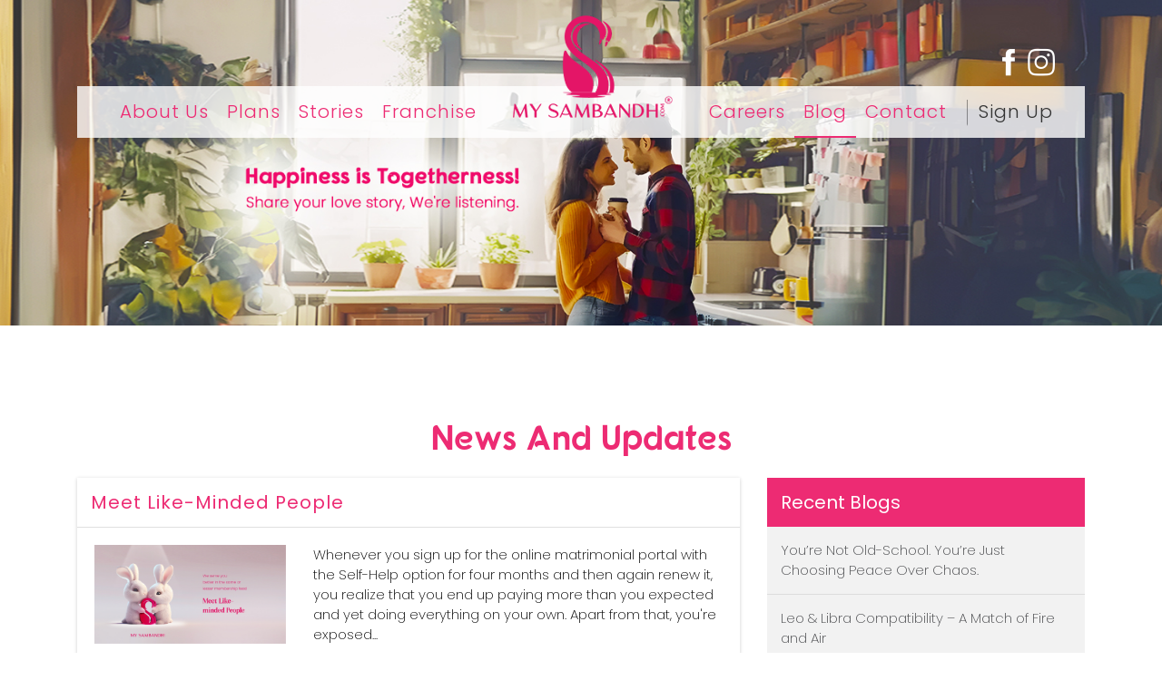

--- FILE ---
content_type: text/html; charset=UTF-8
request_url: https://mysambandh.com/blogs?page=16
body_size: 15733
content:



<!DOCTYPE html>
<html lang="en" class="home-wrapper">
<!--  -->
<head>
    <meta charset="UTF-8">
    <meta http-equiv="X-UA-Compatible" content="ie=edge">
    <title>blogs</title>
    <meta name="viewport" content="width=device-width, initial-scale=1.0">
    <meta name="description" content="">
    <meta name="keywords" content="">
    <!-- facebook domain verification Start -->
    <meta name="facebook-domain-verification" content="lew8m0w8nvpidqg3e310lpskawg4tx" />
    <!-- facebook domain verification End -->
        <link rel="shortcut icon" href="https://mysambandh.com/images/favicon.png" type="image/x-icon">
    <link rel="stylesheet" href="https://mysambandh.com/css/animate.css">
    <link rel="stylesheet" href="https://mysambandh.com/css/bootstrap.min.css">
    <link rel="stylesheet" href="https://mysambandh.com/css/owl.carousel.min.css">
    <link rel="stylesheet" href="https://mysambandh.com/css/font-awesome.min.css">
    <link rel="stylesheet" href="https://mysambandh.com/css/selectize.css">
    <link rel="stylesheet" href="https://mysambandh.com/css/docs.css">
    <link rel="stylesheet" type="text/css" href="https://mysambandh.com/css/iziToast.min.css">
    <link rel="stylesheet" href="https://mysambandh.com/css/developer.css">
    <!-- new design css START -->
    <link rel="stylesheet" href="https://mysambandh.com/css/swiper-bundle.min.css">
    <link rel="stylesheet" href="https://mysambandh.com/css/new-menu.css">
    <link rel="stylesheet" href="https://mysambandh.com/css/new-style.css">
    <!-- new design css END -->
        	<!-- Google Tag Manager -->
	<script>
		(function(w,d,s,l,i){ w[l]=w[l]||[];w[l].push({'gtm.start': new Date().getTime(),event:'gtm.js'});var f=d.getElementsByTagName(s)[0], j=d.createElement(s),dl=l!='dataLayer'?'&l='+l:'';j.async=true;j.src='https://www.googletagmanager.com/gtm.js?id='+i+dl;f.parentNode.insertBefore(j,f); })(window,document,'script','dataLayer','GTM-M5MSRTP');
	</script>
	<!-- End Google Tag Manager --> 
    	<!-- facebook tracking Manager -->
	<script>
		!function(f,b,e,v,n,t,s){
			if(f.fbq)
				return;
			n=f.fbq=function(){
				n.callMethod?n.callMethod.apply(n,arguments):n.queue.push(arguments)
			};
			if(!f._fbq)
				f._fbq=n;n.push=n;n.loaded=!0;n.version='2.0';
				n.queue=[];t=b.createElement(e);t.async=!0;
				t.src=v;s=b.getElementsByTagName(e)[0];
				s.parentNode.insertBefore(t,s)
		}
		(window, document,'script','https://connect.facebook.net/en_US/fbevents.js');
		fbq('init', '1086772325488054');
		fbq('track', 'PageView');
	</script>
	<!-- End facebook tracking Manager --> 
</head>
<body class="home-wrapper">
    	<!-- Google Tag Manager (noscript) -->
	<noscript>
		<iframe src="https://www.googletagmanager.com/ns.html?id=GTM-M5MSRTP"
		height="0" width="0" style="display:none;visibility:hidden"></iframe>
	</noscript>
	<!-- End Google Tag Manager (noscript) -->
    	<!-- facebook tracking Manager (noscript) -->
	<noscript>
		<img height="1" width="1" style="display:none" src="https://www.facebook.com/tr?id=1086772325488054&ev=PageView&noscript=1"/>
	</noscript>
	<!-- End facebook tracking Manager (noscript) -->
    <!-- <header>
    <div id="header" class="header shrink">
        <div class="container">
            <div class="row">
                <div class="col">
                    <a href="https://mysambandh.com/login" class="header-logo">
                                                    <img src="https://mysambandh.com/images/logo.png" alt="logo" class="img-fluid">
                                            </a>
                </div>
                <div class="col">
                    <div class="nav-bar">
                        <div class="menuLine"><span class="line"></span></div>
                                                <div class="login-link goNext" data-form-id="#loginForm"><a href="#">LOGIN</a></div>
                        <div class="register-link goNext" data-form-id="#registerForm"><a href="#">REGISTER FREE</a></div>
                                                <div class="menuBars">
                            <ul class="menuList">
                                <li><a href="https://mysambandh.com/login">Home</a></li>
                                <li><a href="https://mysambandh.com/about-us">About Us</a></li>
                                <li><a href="https://mysambandh.com/success-story">Success Story</a></li>
                                <li><a href="https://mysambandh.com/contact-us">Contact Us</a></li>
                                
                            </ul>
                        </div>
                    </div>
                </div>
            </div>
        </div>
    </div>
</header> -->
<!-- ======= Header Section ======= -->
    
    <header id="headerSection" class="headerSection">
        <div class="topbar">
            <div class="nb-bg"></div>
            <nav class="navbar navbar-expand-lg navbar-light">
                <a class="mobile-view" href="https://mysambandh.com/login"><img class="mainLogo" src="https://mysambandh.com/images/new-images/logo.png" alt="logo" title="My Sambandh"></a>
                <button class="navbar-toggler" type="button" data-toggle="collapse" data-target="#navbarNav" aria-controls="navbarNav" aria-expanded="false" aria-label="Toggle navigation">
                <!-- <a class="responsiveLogin" data-toggle="modal" data-target="#registrationModal" data-form-id="#registrationModal">Sign Up</a> --> 
                 
                    <a href="javascript:;" class="responsiveLogin frontLogin test_register" id='menuSignup' data-form-id="#registerForm" >Sign Up</a>
                   
                <span class="navbar-toggler-icon" onclick="openNav()"></span>
                </button>
                <div  class="collapse navbar-collapse justify-content-center">
                    <ul class="navbar-nav ">
                        <li class="nav-item ">
                            <a class="nav-link" href="https://mysambandh.com/about-us">About Us <!-- <span class="sr-only">(current)</span> --></a>
                        </li>
                        <li class="nav-item ">
                            <a class="nav-link" href="https://mysambandh.com/membership">Plans</a>
                        </li>
                        <li class="nav-item ">
                            <a class="nav-link" href="https://mysambandh.com/success-story">Stories</a>
                        </li>
                        <li class="nav-item ">
                            <a class="nav-link" href="https://mysambandh.com/franchise">Franchise</a>
                        </li>
                        <li class="nav-item">
                            <a class="nav-link desktop-view" href="https://mysambandh.com/login">
                                                                    <img class="mainLogo" src="https://mysambandh.com/images/new-images/logo.png" alt="logo" title="My Sambandh">
                                                                <!-- <img class="mainLogo" src="https://mysambandh.com/images/new-images/logo.png" alt="brand"> -->
                            </a>
                        </li>
                        <li class="nav-item ">
                            <a class="nav-link" href="https://mysambandh.com/career">Careers</a>
                        </li>
                        <li class="nav-item active">
                            <a class="nav-link" href="https://mysambandh.com/blogs">Blog</a>
                        </li>
                        <li class="nav-item ">
                            <a class="nav-link" href="https://mysambandh.com/contact-us">Contact</a>
                        </li>
                        <li class="nav-item">
                                                            <a href="javascript:;" class="nav-link frontLogin test_register" id='menuSignup' data-form-id="#registerForm" >Sign Up</a>
                                                    </li>
                        <div class="socialBar">
                            <div class="container">
                                <ul>
                                    <li class="list-unstyled p-0 m-0">
                                        <a href="https://www.facebook.com/sambandhmatrimony/" class="" target="_blank">
                                            <img src="https://mysambandh.com/images/new-images/fb-icon.png" alt="facebook" title="Facebook">
                                        </a>
                                        <a href="https://www.instagram.com/mysambandh_matrimony/" class="" target="_blank">
                                            <img src="https://mysambandh.com/images/new-images/insta-icon.png" alt="instagram" title="Instagram">
                                        </a>
                                    </li>
                                </ul>
                            </div>
                        </div>
                    </ul>
                </div>
            </nav>
        </div>
    </header>
    <!-- The overlay -->
    <div id="myNav" class="overlayMenu">
      <!-- Button to close the overlay navigation -->
        <a href="javascript:void(0)" class="closebtn" onclick="closeNav()">&times;</a>
      <!-- Overlay content -->
        <div class="overlayMenu-content">
            <ul class="navbar-nav">
                <li class="nav-item ">
                    <a class="nav-link" href="https://mysambandh.com/about-us">About Us <!-- <span class="sr-only">(current)</span> --></a>
                </li>
                <li class="nav-item ">
                    <a class="nav-link" href="https://mysambandh.com/membership">Plans</a>
                </li>
                <li class="nav-item ">
                    <a class="nav-link" href="https://mysambandh.com/success-story">Stories</a>
                </li>
                <li class="nav-item ">
                    <a class="nav-link" href="https://mysambandh.com/franchise">Franchise</a>
                </li>
                <li class="nav-item ">
                    <a class="nav-link" href="https://mysambandh.com/career">Careers</a>
                </li>
                <li class="nav-item active">
                    <a class="nav-link" href="https://mysambandh.com/blogs">Blog</a>
                </li>
                <li class="nav-item ">
                    <a class="nav-link" href="https://mysambandh.com/contact-us">Contact</a>
                </li>
                <div class="socialBar">
                    <div class="container">
                        <ul>
                            <li class="list-unstyled p-0 m-0 d-flex justify-content-center w-100">
                                <a href="https://www.facebook.com/sambandhmatrimony/" target="_blank" class="">
                                    <img src="https://mysambandh.com/images/new-images/fb-icon.png" alt="facebook" title="Facebook">
                                  <!-- <i class="fa fa-facebook" aria-hidden="true"></i> -->
                                </a>
                                <a href="https://www.instagram.com/mysambandhmatrimony/" target="_blank" class="">
                                    <img src="https://mysambandh.com/images/new-images/insta-icon.png" alt="instagram" title="Instagram">
                                 <!-- <i class="fa fa-instagram" aria-hidden="true"></i> -->
                                </a>
                            </li>
                        </ul> 
                    </div>
                </div>
            </ul>
        </div>
    </div>    
    	<div class="bannerSection">
                    <img src="https://mysambandh.com/cms_page_banner_image/1718363146.jpg" class="w-100" alt="blog" title="Blogs">
            </div>
    	<section class="blog-card-section spaceTop mb-5">
		<div class="container">
			<!-- page title row start -->
			<div class="row">
				<div class="col-12">
					<div class="main-title-section text-center mb-4">
			          <h3 class="color-primary">News And Updates</h3>
			          <!-- <img class="img-fluid" src="https://mysambandh.com/images/title-img.png" alt="title img" title=""> -->
			        </div>
				</div>
			</div>
			<!-- full card blog row start -->
			<div class="row">
				<!-- full card blog col start -->
								<div class="col-12 col-lg-8 mb-4 mb-lg-0">
					<!-- full card blog start -->
													<div class="card card-style">
								<div class="card-header">
									<a href="https://mysambandh.com/blogs-detail/meet-like-minded-people " class="btn read-more ml-auto mb-0 p-0"> <h3 class="content-title">Meet Like-Minded People</h3> </a>
								</div>
								<div class="card-body">
									<div class="row align-items-center">
										<div class="col-12 col-lg-4">
											<img src="https://mysambandh.com/blog_image/1676005995.jpg"  class="img-fluid" alt="blog" title="Meet Like-Minded People" />
										</div>
										<div class="col-12 col-lg-8">
											<p class="card-text">Whenever you sign up for the online matrimonial portal with the Self-Help option for four months and then again renew it, you realize that you end up paying more than you expected and yet doing everything on your own. Apart from that, you're exposed...</p>
										</div>
									</div>
								</div>
								<div class="card-footer d-flex flex-wrap align-items-center text-muted">
									<a class="date-formate"><i class="far fa-calendar-alt"></i>February 10, 2023 </a>
									<a href="https://mysambandh.com/blogs-detail/meet-like-minded-people " class="btn read-more ml-auto mb-0 p-0">Read More <i class="fas fa-long-arrow-alt-right"></i></a>

								</div>
							</div>
													<div class="card card-style">
								<div class="card-header">
									<a href="https://mysambandh.com/blogs-detail/stop-chasing " class="btn read-more ml-auto mb-0 p-0"> <h3 class="content-title">Stop Chasing</h3> </a>
								</div>
								<div class="card-body">
									<div class="row align-items-center">
										<div class="col-12 col-lg-4">
											<img src="https://mysambandh.com/blog_image/1674813146.jpg"  class="img-fluid" alt="blog" title="Stop Chasing" />
										</div>
										<div class="col-12 col-lg-8">
											<p class="card-text">When you're done chasing different platforms and apps, You'd love to meet once at My Sambandh. My Sambandh is not just awarded for the best matrimony partner of Gujarat but also the most preferred matrimonial partner.A variety of benefits for individ...</p>
										</div>
									</div>
								</div>
								<div class="card-footer d-flex flex-wrap align-items-center text-muted">
									<a class="date-formate"><i class="far fa-calendar-alt"></i>January 27, 2023 </a>
									<a href="https://mysambandh.com/blogs-detail/stop-chasing " class="btn read-more ml-auto mb-0 p-0">Read More <i class="fas fa-long-arrow-alt-right"></i></a>

								</div>
							</div>
													<div class="card card-style">
								<div class="card-header">
									<a href="https://mysambandh.com/blogs-detail/the-heirloom-matrimonial-partner-my-sambandh " class="btn read-more ml-auto mb-0 p-0"> <h3 class="content-title">The Heirloom Matrimonial Partner - My Sambandh</h3> </a>
								</div>
								<div class="card-body">
									<div class="row align-items-center">
										<div class="col-12 col-lg-4">
											<img src="https://mysambandh.com/blog_image/1673859231.jpg"  class="img-fluid" alt="blog" title="The Heirloom Matrimonial Partner - My Sambandh" />
										</div>
										<div class="col-12 col-lg-8">
											<p class="card-text">The safety of profiles is paramount for any matrimonial platform. Data leakage and unauthorized approach may bring distaste to the matchmaking community. Moreover, multiple platforms have erased the line of sanctity for commercial expansion, leading...</p>
										</div>
									</div>
								</div>
								<div class="card-footer d-flex flex-wrap align-items-center text-muted">
									<a class="date-formate"><i class="far fa-calendar-alt"></i>January 13, 2023 </a>
									<a href="https://mysambandh.com/blogs-detail/the-heirloom-matrimonial-partner-my-sambandh " class="btn read-more ml-auto mb-0 p-0">Read More <i class="fas fa-long-arrow-alt-right"></i></a>

								</div>
							</div>
													<div class="card card-style">
								<div class="card-header">
									<a href="https://mysambandh.com/blogs-detail/depression-vs-expression " class="btn read-more ml-auto mb-0 p-0"> <h3 class="content-title">Depression vs Expression.</h3> </a>
								</div>
								<div class="card-body">
									<div class="row align-items-center">
										<div class="col-12 col-lg-4">
											<img src="https://mysambandh.com/blog_image/1671706428.jpg"  class="img-fluid" alt="blog" title="Depression vs Expression." />
										</div>
										<div class="col-12 col-lg-8">
											<p class="card-text">If you think getting married and meeting prospects is too cliche, whereas living alone without sharing your space with anyone is cool, then Let's understand it better.A person can live without children, parents and even a spouse, but a person always...</p>
										</div>
									</div>
								</div>
								<div class="card-footer d-flex flex-wrap align-items-center text-muted">
									<a class="date-formate"><i class="far fa-calendar-alt"></i>December 22, 2022 </a>
									<a href="https://mysambandh.com/blogs-detail/depression-vs-expression " class="btn read-more ml-auto mb-0 p-0">Read More <i class="fas fa-long-arrow-alt-right"></i></a>

								</div>
							</div>
													<div class="card card-style">
								<div class="card-header">
									<a href="https://mysambandh.com/blogs-detail/marriages-are-not-made-in-heaven " class="btn read-more ml-auto mb-0 p-0"> <h3 class="content-title">Marriages are NOT made in heaven!</h3> </a>
								</div>
								<div class="card-body">
									<div class="row align-items-center">
										<div class="col-12 col-lg-4">
											<img src="https://mysambandh.com/blog_image/1670911467.jpg"  class="img-fluid" alt="blog" title="Marriages are NOT made in heaven!" />
										</div>
										<div class="col-12 col-lg-8">
											<p class="card-text">If you think we wrote this to score your attention, it's not. We mean it. Yes, whatever we say to ourselves is a human arrangement.We don't mean to say it's a practical and social establishment. The purpose isn't to belittle its sanctity, but giving...</p>
										</div>
									</div>
								</div>
								<div class="card-footer d-flex flex-wrap align-items-center text-muted">
									<a class="date-formate"><i class="far fa-calendar-alt"></i>December 08, 2022 </a>
									<a href="https://mysambandh.com/blogs-detail/marriages-are-not-made-in-heaven " class="btn read-more ml-auto mb-0 p-0">Read More <i class="fas fa-long-arrow-alt-right"></i></a>

								</div>
							</div>
												<div class="col-md-12" align="center">
															<nav aria-label="Blog pagination">
									<ul class="pagination justify-content-center">
																					<li class="page-item">
												<a href="https://mysambandh.com/blogs?page=15" aria-label="Previous">
													<span aria-hidden="true">&laquo; Previous</span>
												</a>
											</li>
																				
																					<li class="page-item">
												<a href="https://mysambandh.com/blogs?page=17" aria-label="Next">
													<span aria-hidden="true">Next &raquo;</span>
												</a>
											</li>
																			</ul>
								</nav>
								                    </div>
					<!-- full card blog end -->					
				</div>
				<!-- right sidebar -->
				<div class="col-12 col-lg-4">
					<div class="blog-right-sidebar bg-light-gray">
	<h3 class="content-title text-white bg-cardinal">Recent Blogs</h3>
	<ul class="list-unstyled sidebar-list m-0 p-0">
								<li><a href="https://mysambandh.com/blogs-detail/youre-not-old-school-youre-just-choosing-peace-over-chaos">You’re Not Old-School. You’re Just Choosing Peace Over Chaos.</a></li>
						<li><a href="https://mysambandh.com/blogs-detail/leo-libra-compatibility-a-match-of-fire-and-air">Leo &amp; Libra Compatibility – A Match of Fire and Air</a></li>
						<li><a href="https://mysambandh.com/blogs-detail/over-obsession-in-love-why-it-leads-to-frustration-how-to-stop-it">Over-Obsession in Love: Why It Leads to Frustration &amp; How to Stop It</a></li>
						<li><a href="https://mysambandh.com/blogs-detail/5-secrets-of-progressive-partners">5 secrets of progressive partners</a></li>
						<li><a href="https://mysambandh.com/blogs-detail/5-dating-tips">5 Dating Tips</a></li>
						<li><a href="https://mysambandh.com/blogs-detail/how-to-stay-true-to-yourself-while-finding-the-one">How to Stay True to Yourself While Finding ‘The One’</a></li>
						<li><a href="https://mysambandh.com/blogs-detail/gujarati-weddings-start-with-the-right-match-find-yours-in-mumbai-today">Gujarati Weddings Start with the Right Match – Find Yours in Mumbai Today</a></li>
						<li><a href="https://mysambandh.com/blogs-detail/the-ritual-of-joota-chupai">The Ritual of Joota Chupai</a></li>
						<li><a href="https://mysambandh.com/blogs-detail/finding-the-right-gujarati-life-partner-mysambandh-makes-it-simple">Finding the Right Gujarati Life Partner? MySambandh Makes It Simple.</a></li>
						<li><a href="https://mysambandh.com/blogs-detail/5-red-flags-in-relationships-are-you-unknowingly-one">5 Red Flags in Relationships: Are You Unknowingly One?</a></li>
						</ul>
</div>				</div>
							</div>
		</div>
	</section>
    <script src="https://mysambandh.com/js/jquery.min.js"></script>
    <input type="hidden" name="user" value="" id="login_user">
<!-- ======= Footer Section ======= -->
<footer id="footerSection">   
    <div class="footerTop">
        <div class="container">
            <div class="row">
                <div class="col-12 col-lg-3 col-md-3 col-sm-6 order-md-1 order-2">
                    <div class="wow fadeInUp" data-wow-duration="800ms">
                        <ul class="list-unstyled">
                            <li>
                                <h3>Need Help ?</h3>
                            </li>
                            <li>
                                <a href="https://mysambandh.com/how-to-use-our-website">How to Use Our Website</a>
                            </li>
                            <li>
                                <a href="https://mysambandh.com/faq">FAQ</a>
                            </li>
                        </ul>
                    </div>
                </div>
                <div class="col-12 col-lg-3 col-md-3 col-sm-6 order-md-2 order-3">
                    <div class="wow fadeInUp" data-wow-duration="800ms" data-wow-delay="500ms">
                        <ul class="list-unstyled">
                            <li>
                                <h3>Company</h3>
                            </li>
                            <li>
                                <a href="https://mysambandh.com/about-us">About Us</a>
                            </li>
                            <li>
                                <a href="https://mysambandh.com/contact-us">Contact Us</a>
                            </li>
                            <li>
                                <a href="https://mysambandh.com/success-story">Success Stories</a>
                            </li>
                            <li>
                                <a href="https://mysambandh.com/sitemap.xml">Sitemap</a>
                            </li>
                            <li>
                                <a href="https://mysambandh.com/blogs">Blog</a>
                            </li>
                            <li>
                                <a href="https://mysambandh.com/career">Career</a>
                            </li>
                        </ul>
                    </div>
                </div>
                <div class="col-12 col-lg-3 col-md-3 col-sm-6 order-md-3 order-4">
                    <div class="wow fadeInUp" data-wow-duration="800ms" data-wow-delay="700ms">
                        <ul class="list-unstyled">
                            <li>
                                <h3>Privacy & You</h3>
                            </li>
                            <li>
                                <a href="https://mysambandh.com/terms-of-use">Terms of Use</a>
                            </li>
                            <li>
                                <a href="https://mysambandh.com/privacy-policy">Privacy Policy</a>
                            </li>
                            <li>
                                <a href="https://mysambandh.com/suggestion">Suggestions if any ?</a>
                            </li>
                            <li>
                                <a href="https://mysambandh.com/refund-and-cancellation-policy">Refund and Cancellation Policy</a>
                            </li>
                        </ul>
                    </div>
                </div>
                <div class="col-12 col-lg-3 col-md-3 col-sm-6 order-md-4 order-1">
                    <div class="footerLogo wow fadeInUp" data-wow-duration="800ms" data-wow-delay="900ms">
                       <a href="https://mysambandh.com/login"><img src="https://mysambandh.com/images/new-images/logo-footer.png" alt="footerLogo" title="My Sambandh" /></a>
                    </div>
                </div>
            </div>
        </div>
    </div>
    <div class="footerBottom">
        <div class="container">
            <div class="footerBottomInner">
                <p>&#169; Copyrights 2026. All Rights Reserved</p>
                <p>This website is strictly for matrimonial purpose only and not a dating website.</p>
            </div>
        </div>
    </div>
</footer>
<!-- ======= Footer Section End======= -->

<!-- Registration Modal Start -->
<div class="blockContent">
    <div class="blockContent-img">
        <div class="container">
            <div class="row justify-content-center">
                <div class="col-lg-5 col-md-8">
                    <div class="activeForm" id="registerForm">
                        <div class="contact-box form-box">
                            <div class="box-form">
                                <form id="registeration-form" autocomplete="off" >
                                    <div class="row">
                                        <a href="javascript:;" class="registerPopClose" data-dismiss="modal"><i class="fa fa-times" aria-hidden="true"></i></a>
                                    </div>
                                    <div class="row">
                                        <div class="col-md-12 text-md-left ">
                                            <div class="form-group mt-2 mb-2">
                                               <h2 class="reg_login_text">Register Free</h2>
                                            </div>
                                        </div>
                                        <div class="col-md-7 col-sm-6">
                                            <div class="form-group">
                                                 <input class="form-control txtOnly" placeholder="First Name" id="f_name" maxlength="30" name="f_name" type="text">                                            
                                            </div>
                                            <span id="f_name_error" class="text-danger"></span>
                                        </div>
                                        <div class="col-md-5 col-sm-6">
                                            <div class="form-group">
                                                <input class="form-control txtOnly" placeholder="Last Name" id="l_name" maxlength="30" name="l_name" type="text">                                            </div>
                                        </div>
                                    </div>
                                    <div class="row">
                                        <div class="col-md-7 col-sm-6">
                                            <div class="form-group">
                                               <select class="form-control" id="profile_for" name="profile_for"><option value="" selected="selected">Profile For</option><option value="1">Self</option><option value="2">Son</option><option value="3">Daughter</option><option value="4">Brother</option><option value="5">Sister</option><option value="6">Relative</option><option value="7">Friend</option></select>                                            
                                            </div>
                                        </div>
                                        <div class="col-md-5 col-sm-6">
                                            <div class="radio-button form-group radio-bg">
                                                <div class="flex-box flex-nowrap justify-content-start pt-2">
                                                    <label class="customRadio check-red mr-2">
                                                      <input class="gender" name="gender" type="radio" value="1">                                                      <span class="color-pink">&nbsp;Male&nbsp;&nbsp;</span>
                                                        <span class="checkmark check1"></span>
                                                    </label>
                                                    <label class="customRadio check-red mr-3">
                                                        <input class="gender" name="gender" type="radio" value="2">                                                        <span class="color-pink">Female</span>
                                                        <span class="checkmark"></span>
                                                    </label>
                                                </div>
                                            </div>
                                        </div>
                                    </div>
                                    <div class="row">
                                        <div class="col">
                                            <div class="form-group">
                                                <input class="form-control" placeholder="Email" id="u_email" autocomplete="new-email" maxlength="50" name="u_email" type="text"> 
                                            </div>
                                        </div>
                                    </div>
                                    <div class="row">
                                        <div class="col">
                                            <div class="form-group">
                                                <input class="form-control" placeholder="Password" name="password" type="password">                                            </div>
                                        </div>
                                        <div class="col">
                                            <div class="form-group">
                                                <input class="form-control" placeholder="Confirm Password" name="password_confirmation" type="password">                                            </div>
                                        </div>
                                    </div>
                                    <div class="row">
                                        <div class="col">
                                            <div class="form-group">
                                                <select class="form-control" id="religion" name="religion"><option value="" selected="selected">Religion</option><option value="1">Hindu</option><option value="3">Christian</option><option value="4">Sikh</option><option value="5">Parsi</option><option value="6">Jain</option><option value="7">Buddhist</option><option value="8">Jewish</option><option value="9">Spiritual</option><option value="10">N.A.</option><option value="11">Other</option></select>                                             
                                            </div>
                                        </div>
                                        <div class="col">
                                            <div class="form-group">
                                               <select class="form-control" id="language" name="language"><option value="" selected="selected">Language</option><option value="3">Assamese</option><option value="2">Hindi</option><option value="1">Gujarati</option><option value="4">Bengali</option><option value="5">Kannada</option><option value="6">Konkani</option><option value="7">Malayalam</option><option value="8">Marathi</option><option value="9">Marwari</option><option value="10">Odia</option><option value="11">Punjabi</option><option value="12">Sindhi</option><option value="13">Tamil</option><option value="14">Telugu</option><option value="15">Urdu</option><option value="16">Arabic</option><option value="17">Arunachali</option><option value="18">Awadhi</option><option value="19">Baluchi</option><option value="20">Bhojpuri</option><option value="21">Bhutia</option><option value="22">Brahui</option><option value="23">Brij</option><option value="24">Burmese</option><option value="25">Chattisgarhi</option><option value="26">Coorgi</option><option value="27">Dogri</option><option value="28">Garhwali</option><option value="29">Haryanavi</option><option value="30">Himachali/Pahari</option><option value="31">Hindko</option><option value="32">Kashmiri</option><option value="33">Khandesi</option><option value="34">Khasi</option><option value="35">Koshali</option><option value="36">Kutchi</option><option value="37">Ladakhi</option><option value="38">Maithili</option><option value="39">Manipuri</option><option value="40">Mizo</option><option value="41">Nepali</option><option value="42">Persian</option><option value="43">Rajasthani</option><option value="44">Sanskrit</option><option value="45">Santhali</option><option value="46">Sinhala</option><option value="47">Sourashtra</option><option value="48">N.A.</option><option value="49">English</option><option value="51">Germany</option></select>                                                
                                            </div>
                                        </div>
                                    </div>
                                    <div class="row">
                                        <div class="col-md-4">
                                            <div class="form-group">
                                                <select class="form-control" id="date" name="date"><option value="" selected="selected">Birth Date</option><option value="01">01</option><option value="02">02</option><option value="03">03</option><option value="04">04</option><option value="05">05</option><option value="06">06</option><option value="07">07</option><option value="08">08</option><option value="09">09</option><option value="10">10</option><option value="11">11</option><option value="12">12</option><option value="13">13</option><option value="14">14</option><option value="15">15</option><option value="16">16</option><option value="17">17</option><option value="18">18</option><option value="19">19</option><option value="20">20</option><option value="21">21</option><option value="22">22</option><option value="23">23</option><option value="24">24</option><option value="25">25</option><option value="26">26</option><option value="27">27</option><option value="28">28</option><option value="29">29</option><option value="30">30</option><option value="31">31</option></select>                                            </div>
                                        </div>
                                        <div class="col-6 col-md-4 col-lg-4">
                                            <div class="form-group">
                                               <select class="form-control" id="month" name="month"><option value="" selected="selected">Month</option><option value="Jan">Jan</option><option value="Feb">Feb</option><option value="Mar">Mar</option><option value="Apr">Apr</option><option value="May">May</option><option value="June">June</option><option value="July">July</option><option value="Aug">Aug</option><option value="Sep">Sep</option><option value="Oct">Oct</option><option value="Nov">Nov</option><option value="Dec">Dec</option></select>                                            </div>
                                        </div>
                                        <div class="col-6 col-md-4 col-lg-4">
                                            <div class="form-group">
                                               <select class="form-control" id="year" name="year"><option value="" selected="selected">Year</option><option value="1956">1956</option><option value="1957">1957</option><option value="1958">1958</option><option value="1959">1959</option><option value="1960">1960</option><option value="1961">1961</option><option value="1962">1962</option><option value="1963">1963</option><option value="1964">1964</option><option value="1965">1965</option><option value="1966">1966</option><option value="1967">1967</option><option value="1968">1968</option><option value="1969">1969</option><option value="1970">1970</option><option value="1971">1971</option><option value="1972">1972</option><option value="1973">1973</option><option value="1974">1974</option><option value="1975">1975</option><option value="1976">1976</option><option value="1977">1977</option><option value="1978">1978</option><option value="1979">1979</option><option value="1980">1980</option><option value="1981">1981</option><option value="1982">1982</option><option value="1983">1983</option><option value="1984">1984</option><option value="1985">1985</option><option value="1986">1986</option><option value="1987">1987</option><option value="1988">1988</option><option value="1989">1989</option><option value="1990">1990</option><option value="1991">1991</option><option value="1992">1992</option><option value="1993">1993</option><option value="1994">1994</option><option value="1995">1995</option><option value="1996">1996</option><option value="1997">1997</option><option value="1998">1998</option><option value="1999">1999</option><option value="2000">2000</option><option value="2001">2001</option><option value="2002">2002</option><option value="2003">2003</option><option value="2004">2004</option><option value="2005">2005</option><option value="2006">2006</option><option value="2007">2007</option><option value="2008">2008</option></select>                                            </div>
                                        </div>
                                    </div>
                                    <div class="row">
                                        <div class="col-md-6">
                                            <div class="form-group">
                                                <select class="form-control" id="country_id" name="country"><option value="" selected="selected">Select Country Living In</option><option value="20">Africa</option><option value="6">Australia</option><option value="18">Bahrain</option><option value="16">Belgium</option><option value="4">Canada</option><option value="3">England</option><option value="19">Europe</option><option value="12">France</option><option value="8">Germany</option><option value="1">India</option><option value="14">Ireland</option><option value="13">Malaysia</option><option value="5">New Zealand</option><option value="9">Singapore</option><option value="15">Spain</option><option value="7">UAE</option><option value="17">United Kingdom</option><option value="2">USA</option></select>                                            </div>
                                        </div>
                                        <div class="col-md-6">
                                                <select id="state_id" class="select2 form-control" name="state_id"><option value="" selected="selected">Select State</option></select> 
                                                <span id="state_id_error" class="text-danger"></span>
                                        </div>
                                    </div>
                                    <div class="row">
                                        <div class="col-md-6">
                                            <select id="city_id" class="select2 form-control" name="city_id"><option value="" selected="selected">Select City</option></select> 
                                            <span id="city_id_error" class="text-danger"></span>
                                        </div>
                                        <div class="col-6 col-md-5 col-lg-5">
                                            <div class="form-group">
                                                <select class="form-control" name="country_code">
                                                    <option value="">Country Code</option>
                                                                                                                                                                       <option value="27 ( ZAF )">27 ( ZAF )</option>
                                                                                                                   <option value="61 ( AU )">61 ( AU )</option>
                                                                                                                   <option value="973 ( BH )">973 ( BH )</option>
                                                                                                                   <option value="32 ( BL )">32 ( BL )</option>
                                                                                                                   <option value="1 ( CA )">1 ( CA )</option>
                                                                                                                   <option value="44 ( GB )">44 ( GB )</option>
                                                                                                                   <option value="43 ( Aus )">43 ( Aus )</option>
                                                                                                                   <option value="33 ( FRA )">33 ( FRA )</option>
                                                                                                                   <option value="49 ( DE )">49 ( DE )</option>
                                                                                                                   <option value="91 ( IN )">91 ( IN )</option>
                                                                                                                   <option value="353 ( IRE )">353 ( IRE )</option>
                                                                                                                   <option value="60 ( MYR )">60 ( MYR )</option>
                                                                                                                   <option value="64 ( NZ )">64 ( NZ )</option>
                                                                                                                   <option value="65 ( SG )">65 ( SG )</option>
                                                                                                                   <option value="34 ( Spa )">34 ( Spa )</option>
                                                                                                                   <option value="971 ( AE )">971 ( AE )</option>
                                                                                                                   <option value="44 ( UK )">44 ( UK )</option>
                                                                                                                   <option value="1 ( US )">1 ( US )</option>
                                                                                                                                                            </select>
                                            </div>
                                        </div>
                                        
                                    </div>
                                    <div class="row">
                                        <div class="col-md-6">
                                            <div class="form-group">
                                                <input class="form-control phone-number number_only" placeholder="Mobile Number" id="mobile" maxlength="30" name="mobile" type="text">                                            </div>
                                        </div>
                                        <div class="col-md-6">
                                            <div class="form-group">    
                                                <input class="form-control" placeholder="Franchise Referral code ( Optional )" id="referral_code" name="referral_code" type="text"> 
                                            </div>
                                        </div>
                                    </div>
                                    <div class="row">
                                        <div class="col">
                                            <label class="customCheckbox check-red mr-3">
                                                <input type="checkbox" name="privacy" id="privacy" class="custom-control-input">
                                                <span class="color-pink">I agree to the <a href="https://mysambandh.com/privacy-policy" target="_blank" class="text-black">Privacy Policy</a> and <a href="https://mysambandh.com/terms-of-use" target="_blank" class="text-black">T &amp; C</a></span>
                                                <span class="checkmark"></span>
                                            </label>
                                            <label class="customCheckbox check-red mr-3">
                                                <input type="checkbox" name="notificationsSMS" id="notificationsSMS" class="custom-control-input">
                                                <span class="color-pink">I accept to receive notifications via SMS & EMAIL</span>
                                                <span class="checkmark"></span>
                                            </label>
                                        </div>
                                        <div class="col-md-12 text-md-right">
                                            <div class="form-group mt-2 mb-2">
                                                <button class="btn btn-pink" id="registration-btn">Submit</button>
                                            </div>
                                        </div>
                                        <div class="col-md-12 text-center">
                                            <a class="color-pink goNext" href="javascript:;" data-form-id="#loginForm">Login</a>
                                        </div>
                                    </div>
                                </form>
                            </div>
                        </div>
                    </div>
                    <div class="activeForm" id="loginForm">
                        <div class="contact-box form-box">
                            <div class="box-form">
                                <form id="login-form">
                                    <div class="row">
                                        <a href="javascript:;" class="loginPopClose" data-dismiss="modal">
                                            <i class="fa fa-times" aria-hidden="true"></i>
                                        </a>
                                    </div>
                                    <div class="row">
                                        <div class="col-md-12 text-md-left">
                                            <div class="form-group">
                                               <h2 class="reg_login_text pb-3">Login</h2>
                                            </div>
                                        </div>
                                        <div class="col-md-12">
                                            <div class="form-group">
                                                <input class="form-control" placeholder="Email Id/ Mobile Number/ MSId" id="email" name="email" type="text">                                            </div>
                                        </div>
                                        <div class="col-md-12">
                                            <div class="form-group">
                                                <input class="form-control" placeholder="Password" id="password" name="password" type="password">                                                <span class="toggle-password" style="position: absolute; right: 15px; top: 50%; transform: translateY(-50%); cursor: pointer;"                                                ''>
                                                        <i class="fa fa-eye" style="color: #ED2B73;"></i>
                                                    </span>
                                            </div>
                                        </div>
                                        <div class="col-md-12">
                                            <div class="text-right">
                                                <a class="forgot_style goNext" href="javascript:;" data-form-id="#forgotForm">Forgot-Password ?</a>
                                            </div>
                                        </div>
                                        <div class="col-md-12 text-center">
                                            <div class="form-group mt-2 mb-2">
                                                <a class="btn btn-pink" href="javascript:;" id="login-btn" onclick="dataLayer.push({'event': 'login'});">Submit</a>
                                            </div>
                                        </div>
                                        <div class="col-md-12 text-center">
                                            <a class="color-pink goNext" href="javascript:;" data-form-id="#registerForm">Register</a>
                                        </div>
                                        <div class="col-md-12 text-center">
                                            <a href="javascript:;" data-form-id="#mobileVerifyForm" class="color-pink goNext mobile_verified" style="display: none;">Mobile Verified</a>
                                        </div>
                                        <div class="col-md-12 text-center">
                                            <a href="javascript:;" data-form-id="#reOpenAccountVerify" class="color-pink goNext deactivate_verified" style="display: none;">Mobile Verified</a>
                                        </div>
                                    </div>
                                </form>
                            </div>
                        </div>
                    </div>
                    <div class="activeForm" id="forgotForm">
                        <div class="contact-box form-box">                                    
                            <div class="box-form">
                                <form id="forget-form">
                                    <div class="row">
                                        <a href="javascript:void(0);" class="forgotPopClose" data-dismiss="modal">
                                            <i class="fa fa-times" aria-hidden="true"></i>
                                        </a>
                                    </div>
                                    <div class="row">
                                        <div class="col-md-12 text-md-left">
                                            <div class="form-group">
                                               <h2 class="reg_login_text pb-2">Forgot Form</h2>
                                            </div>
                                        </div>
                                        <div class="col-md-12">
                                            <div class="form-group">
                                                <input class="form-control" placeholder="Enter your email" id="forget_email" name="forget_email" type="text">                                            </div>
                                            <div class="text-center">
                                                <div class="form-group mt-2 mb-2">                                                            
                                                    <button class="btn btn-pink" id="forget-btn-submit">Submit</button>
                                                </div>
                                                <a href="javascript:;" data-form-id="#loginForm" class="color-pink goNext">Login</a>
                                            </div>
                                        </div>
                                    </div>
                                </form>
                            </div>
                        </div>
                    </div>
                    <div class="activeForm" id="mobileVerifyForm">
                        <div class="contact-box form-box">
                            <div class="box-form">
                                <form id="mobile-verify-form">
                                    <div class="text-center text-md-left">
                                        <div class="form-group">
                                           <h2 class="reg_login_text pb-2">Verify</h2>
                                        </div>
                                    </div>
                                    <input type="hidden" name="address" id="mobile_num">
                                    <input type="hidden" name="profile_id" id="profile_id">
                                    <input type="hidden" name="user_id" id="user_id">
                                    <input type="hidden" name="is_mobile_verified" class="is-mobile-verified" id="is-mobile-verified" value="">
                                    <div class="text-center">
                                        <span class="text-right color-pink" id="user-sent-otp">OTP is sent to <label id="mobile_number"></label>  OR <a href="javascript:;" class="color-pink hoverColor change-mobile">Change Mobile Number</a></span>
                                    </div>
                                    <div class="row mt-3">
                                        <div class="col-md-12">
                                            <div class="col mobile-hidden" style="display: none;">
                                                <div class="form-group">
                                                    <input class="form-control" placeholder="Enter Mobile" id="mobile_no" name="address" type="text">                                                </div>
                                            </div>
                                            <div class="col otp-hidden">
                                                <div class="form-group m-0">
                                                    <input class="form-control" placeholder="Enter OTP" id="otp_digit" name="otp_digit" type="text">                                                </div>
                                            </div>
                                        </div>
                                    </div>
                                    <div class="col-md-12 text-right">
                                        <a href="javascript:;" class="color-pink resend-otp otp_timer">Resend OTP</a>
                                    </div>
                                    <div class="col-md-12 text-center">
                                        <div class="form-group mt-2">
                                            <a href="javascript:;" class="btn btn-pink verification-btn">Verify</a>
                                            <a href="javascript:;" class="btn btn-pink sent-new-otp" style="display: none;">Sent OTP</a>
                                            <a href="javascript:;" class="btn btn-pink ml-2 cancel" style="display: none;">Cancel</a>
                                        </div>
                                    </div>
                                </form>
                                <form id="email-verify-form">
                                    <input type="hidden" name="email_address" id="email_num" class="email_num">
                                    <input type="hidden" name="address1" id="email_addresss">
                                    <input type="hidden" name="profile_id" id="profile_id_e">
                                    <input type="hidden" name="user_id" id="user_id_e">
                                    <input type="hidden" name="is_email_verified" class="is-email-verified" value="" id="is-email-verified">
                                    <div class="text-center">
                                        <span class="text-right color-pink" id="user-sent-email-otp">OTP is sent to <label id="email_address"></label> OR <a href="javascript:;" class="color-pink hoverColor change-email">Change Email</a></span>
                                    </div>
                                    <div class="row mt-3">
                                        <div class="col-md-12">
                                            <div class="col email-hidden">
                                                <div class="form-group">
                                                    <input class="form-control" placeholder="Enter Email" id="email_add" name="email" type="text">                                                </div>
                                            </div>
                                            <div class="col otp-hidden">
                                                <div class="form-group m-0">
                                                    <input class="form-control" placeholder="Enter OTP" id="otp_digits" name="otp_digit" type="text">                                                </div>
                                            </div>
                                        </div>
                                    </div>
                                    <div class="col-md-12 text-right">
                                        <a href="javascript:;" class="color-pink resend-email-otp email_otp_timer" id="email_otp_timer">Resend OTP</a>
                                    </div>
                                    <div class="col-md-12 text-center">
                                        <div class="form-group mt-2">
                                            <a href="javascript:;" class="btn btn-red email-verification-btn">Verify</a>
                                            <a href="javascript:;" class="btn btn-red sent-new-email-otp" >Sent OTP</a>
                                            <a href="javascript:;" class="btn btn-red ml-2 email-cancel">Cancel</a>
                                        </div>
                                    </div>
                                </form>
                                <div class="color-pink d-flex">
                                    <p><b>Note: </b></p>
                                    <p>&nbsp;&nbsp;Call on <a href="tel:+919427790877" class="color-pink">+91 9427790877</a> for assistance, if you dont receive OTP in maximum 10 mins.</p>
                                </div>
                            </div>
                        </div>
                    </div>
                    <div class="activeForm" id="reOpenAccountVerify">
                        <div class="contact-box form-box">
                            <h2 class="layer-heading mb-2 color-pink">Verify</h2>
                            <div class="box-form">
                                <form id="deactivate-verify-form">
                                    <input type="hidden" name="address" id="mobile_numbers">
                                    <input type="hidden" name="profile_id" id="user_profile_id">
                                    <input type="hidden" name="user_id" id="users">
                                    <div class="text-center">
                                        <span class="text-right color-pink" id="user-sent-otp">OTP is sent to <label id="mobile_numb"></label><br>
                                        <span>To Deactivate Your Account Please Enter OTP</span>
                                    </span></div>
                                    <div class="row mt-3">
                                        <div class="col mobile-hidden" style="display: none;">
                                            <div class="form-group">
                                               <input class="form-control" placeholder="Enter Mobile" id="mobiles" name="address" type="text"> 
                                            </div>
                                        </div>
                                        <div class="col otp-hidden">
                                            <div class="form-group m-0">
                                                <input class="form-control" placeholder="Enter OTP" id="otp_digits" name="otp_digit" type="text">                                            </div>
                                        </div>
                                    </div>
                                    <div class="col-md-12 text-right">
                                        <a href="javascript:;" class="color-pink hoverColor resend-otp otp_timer">Resend OTP</a>
                                    </div>
                                    <div class="col-md-12 text-center">
                                        <div class="form-group mt-2">
                                            <a href="javascript:;" class="btn btn-red verification-btn">Verify</a>
                                            <a href="javascript:;" class="btn btn-red ml-2 cancel" style="display: none;">Cancel</a>
                                        </div>
                                    </div>
                                </form>
                            </div>
                        </div>
                    </div>
                </div>
            </div>
        </div>
    </div>
</div>
<!-- Registration Modal END -->

<!-- Modal Popup code Start -->
<div class="footerForm">
    <!-- Login Modal Start -->
    <div class="modal fade modal-backdrop" id="loginModal" class="loginModal" tabindex="-1" role="dialog" aria-labelledby="loginModalTitle" aria-hidden="true">
        <div class="modal-dialog modal-dialog-centered" role="document">
            <div class="blockContent">
                <div class="blockContent-img" style="z-index: 10;">
                    <div class="container">
                        <div class="row justify-content-end">
                            <div class="activeForm open" id="loginForm">
                                <div class="contact-box form-box">
                                    <!-- <h2 class="layer-heading mb-2 color-pink">Login Form</h2> -->
                                    <div class="box-form">
                                        <form id="login-form">
                                            <div class="row">
                                                <a href="javascript:void(0);" class="loginPopClose" data-dismiss="modal">
                                                    <i class="fa fa-times" aria-hidden="true"></i>
                                                </a>
                                            </div>                 
                                            <div class="row">
                                                <div class="col-md-12 text-md-left">
                                                    <div class="form-group">
                                                       <h2 class="reg_login_text pb-3">Login</h2>
                                                    </div>
                                                </div>
                                                <div class="col-md-12">
                                                    <div class="form-group">
                                                        <input class="form-control" placeholder="Email Id/ Mobile Number/ MSId" id="email" name="email" type="text">                                                    </div>
                                                </div>
                                                <div class="col-md-12">
                                                    <div class="form-group">
                                                        <input class="form-control" placeholder="Password" id="password" name="password" type="password">                                                    </div>
                                                </div>
                                                <div class="col-md-12">
                                                    <div class="text-right">
                                                        <a class="forgot_style NextForm" href="javascript:;" data-form-id="#forgotForm" 
                                                        data-toggle="modal" data-target="#forgotModal">Forgot-Password ?</a>
                                                    </div>
                                                </div>
                                                <div class="col-md-12 text-center">
                                                    <div class="form-group mt-2 mb-2">
                                                        <a class="btn btn-pink" href="javascript:;" id="login-btn">Submit</a>
                                                    </div>
                                                </div>
                                                <div class="col-md-12 text-center">
                                                    <a class="color-pink NextForm" href="javascript:;" data-form-id="#registerForm" data-toggle="modal" data-target="#registrationModal">Register</a>
                                                </div>
                                                <div class="col-md-12 text-center">
                                                    <a href="javascript:;" data-form-id="#mobileVerifyForm" class="color-pink NextForm mobile_verified" style="display: none;">Mobile Verified</a>
                                                </div>
                                                <div class="col-md-12 text-center">
                                                    <a href="javascript:;" data-form-id="#reOpenAccountVerify" class="color-pink NextForm deactivate_verified" style="display: none;">Mobile Verified</a>
                                                </div>
                                            </div>
                                        </form>
                                    </div>
                                </div>
                            </div>                       
                        </div>
                    </div>
                </div>
            </div>            
        </div>
    </div>
    <!-- Login Modal End -->

    <!-- Forgot Modal Start -->
    <div class="modal fade modal-backdrop" id="forgotModal" tabindex="-1" role="dialog" aria-labelledby="forgotModalTitle" aria-hidden="true">
        <div class="modal-dialog modal-dialog-centered" role="document">
            <div class="blockContent">
                <div class="blockContent-img" style="z-index: 10;">
                    <div class="container">
                        <div class="row justify-content-end">
                            <div class="activeForm open" id="forgotForm">
                                <div class="contact-box form-box">
                                    <div class="box-form">
                                        <form id="forget-form">
                                            <div class="row">
                                                <a href="javascript:void(0);" class="forgotPopClose" data-dismiss="modal">
                                                    <i class="fa fa-times" aria-hidden="true"></i>
                                                </a>
                                            </div>
                                            <div class="row">
                                                <div class="col-md-12 text-md-left">
                                                    <div class="form-group">
                                                       <h2 class="reg_login_text pb-2">Forgot Form</h2>
                                                    </div>
                                                </div>
                                                <div class="col-md-12">
                                                    <div class="form-group">
                                                        <input class="form-control" placeholder="Enter your email" id="forget_email" name="forget_email" type="text">
                                                    </div>
                                                    <div class="text-center">
                                                        <div class="form-group mt-2 mb-2">                                                            
                                                            <button class="btn btn-pink" id="forget-btn-submit">Submit</button>
                                                        </div>
                                                        <a href="javascript:;" data-form-id="#loginForm" class="color-pink NextForm goLogin">Login</a>
                                                    </div>
                                                </div>
                                            </div>
                                        </form>
                                    </div>
                                </div>
                            </div>
                        </div>
                    </div>
                </div>
            </div>            
        </div>
    </div>
    <!-- Forgot Modal End -->

    <!-- Mobile verify Modal Start -->
    <div class="modal fade modal-backdrop" id="mobileVerifyModal" tabindex="-1" role="dialog" aria-labelledby="mobileVerifyModalTitle" aria-hidden="true">
        <div class="modal-dialog modal-dialog-centered" role="document">
            <div class="blockContent">
                <div class="blockContent-img" style="z-index: 10;">
                    <div class="container">
                        <div class="row justify-content-end">
                            <div class="activeForm" id="mobileVerifyForm">
                                <div class="contact-box form-box">
                                    <div class="box-form">
                                        <form id="mobile-verify-form">
                                            <div class="text-center text-md-left">
                                                <div class="form-group">
                                                   <h2 class="reg_login_text pb-2">Verify</h2>
                                                </div>
                                            </div>
                                            <input type="hidden" name="address" id="mobile_num">
                                            <input type="hidden" name="profile_id" id="profile_id">
                                            <input type="hidden" name="user_id" id="user_id">
                                            <div class="text-center">
                                                <span class="text-right color-pink" id="user-sent-otp">OTP is sent to <label id="mobile_number"></label>  OR <a href="javascript:;" class="color-pink hoverColor change-mobile">Change Mobile Number</a></span>
                                            </div>
                                            <div class="row mt-3">
                                                <div class="col-md-12">
                                                    <div class="col mobile-hidden" style="display: none;">
                                                        <div class="form-group">
                                                            <input class="form-control" placeholder="Enter Mobile" id="mobile_no" name="address" type="text"></div>
                                                    </div>
                                                    <div class="col otp-hidden">
                                                        <div class="form-group m-0">
                                                            <input class="form-control" placeholder="Enter OTP" id="otp_digit" name="otp_digit" type="text"> </div>
                                                    </div>
                                                </div>
                                            </div>
                                            <div class="col-md-12 text-right">
                                                <a href="javascript:;" class="color-pink resend-otp otp_timer">Resend OTP</a>
                                            </div>
                                            <div class="col-md-12 text-center">
                                                <div class="form-group mt-2">
                                                    <a href="javascript:;" class="btn btn-pink verification-btn">Verify</a>
                                                    <a href="javascript:;" class="btn btn-pink sent-new-otp" style="display: none;">Sent OTP</a>
                                                    <a href="javascript:;" class="btn btn-pink ml-2 cancel" style="display: none;">Cancel</a>
                                                </div>
                                            </div>
                                        </form>
                                    </div>
                                </div>
                            </div>
                        </div>
                    </div>
                </div>
            </div>            
        </div>
    </div>
    <!-- Mobile verify Modal End -->

    <!-- Mobile re verify Modal Start -->
    <div class="modal fade modal-backdrop" id="reOpenAccountVerifyModal" tabindex="-1" role="dialog" aria-labelledby="reOpenAccountModalTitle" aria-hidden="true">
        <div class="modal-dialog modal-dialog-centered" role="document">
            <div class="blockContent">
                <div class="blockContent-img" style="z-index: 10;">
                    <div class="container">
                        <div class="row justify-content-end"> 
                            <div class="activeForm" id="reOpenAccountVerify">
                                <div class="contact-box form-box">
                                    <h2 class="layer-heading mb-2 color-pink">Verify</h2>
                                    <div class="box-form">
                                        <form id="deactivate-verify-form">
                                            <input type="hidden" name="address" id="mobile_numbers">
                                            <input type="hidden" name="profile_id" id="user_profile_id">
                                            <input type="hidden" name="user_id" id="users">
                                            <div class="text-center">
                                                <span class="text-right color-pink" id="user-sent-otp">OTP is sent to <label id="mobile_numb"></label><br>
                                                <span>To Deactivate Your Account Please Enter OTP</span>
                                            </span></div>
                                            <div class="row mt-3">
                                                <div class="col mobile-hidden" style="display: none;">
                                                    <div class="form-group">
                                                        <input class="form-control" placeholder="Enter Mobile" id="mobiles" name="address" type="text">                                            </div>
                                                </div>
                                                <div class="col otp-hidden">
                                                    <div class="form-group m-0">
                                                        <input class="form-control" placeholder="Enter OTP" id="otp_digits" name="otp_digit" type="text">                                            </div>
                                                </div>
                                            </div>
                                            <div class="col-md-12 text-right">
                                                <a href="javascript:;" class="color-pink hoverColor resend-otp otp_timer">Resend OTP</a>
                                            </div>
                                            <div class="col-md-12 text-center">
                                                <div class="form-group mt-2">
                                                    <a href="javascript:;" class="btn btn-red verification-btn">Verify</a>
                                                    <a href="javascript:;" class="btn btn-red ml-2 cancel" style="display: none;">Cancel</a>
                                                </div>
                                            </div>
                                        </form>
                                    </div>
                                </div>
                            </div>
                        </div>
                    </div>
                </div>
            </div>            
        </div>
    </div> 
    <!-- Mobile re verify Modal End -->
    
    

</div>
<!-- Modal Popup code  -->
<input type="hidden" name="base-url" id="base-url" value="https://mysambandh.com/">
<input type="hidden" value="mUbuJKL9TsWNtXBmVypddlEKDaSV49s7KoSepuDN" id="token">
<input type="hidden" name="public_path" id="public_path" value="https://mysambandh.com/">

<script type="text/javascript">
// Define baseUrl here since header_footer.js loads after this section
var baseUrl = $('#base-url').val();
var complainUrl = "https://mysambandh.com/complaint";
//for reffral code
const current_url  =  $(location).attr('search');      
const current_url_split = current_url.split("=");
// added 21/10/2024
if(current_url_split[1]){
    var reffral_code = current_url_split[1];
    var reffral_code = atob(reffral_code);
    $('#referral_code').val(reffral_code);
    $('#referral_code').attr("readonly", "readonly");
}
//for reffral code
$(document).ready(function(){
    $('#country_id').change(function() {

        var token = $("#token").val();
        var country_id = $('#country_id').val();
        $.ajax({   
            url        : baseUrl+'getstates',
            type       : "get",
            data       : { "country_id": country_id},
            dataType   : 'html',
            success    : function(states) {
                var state_options = $(states).html();
                $("#state_id").html(state_options).val();
            }
        });
    });

    $('#state_id').change(function() {

        var token = $("#token").val();
        var state_id = $('#state_id').val();
        $.ajax({
        
            url        : baseUrl+'getcities',
            type       : "get",
            data       : { "state_id": state_id},
            dataType   : 'html',
            success    : function(cities) {
                var city_options = $(cities).html();
                $("#city_id").html(city_options).val();
            }
        });
    });

    // Disable state and city dropdowns initially
    $('#state_id').prop('disabled', true);
    $('#city_id').prop('disabled', true);
    
    $('#country_id').change(function() {
        var country_id = $('#country_id').val();
        if (country_id && country_id !== '') {
            // Enable state dropdown when country is selected
            $('#state_id').prop('disabled', false);
        } else {
            // Disable state dropdown when no country is selected
            $('#state_id').prop('disabled', true);
            $('#state_id').val(''); // Reset state selection
            // Also disable city dropdown
            $('#city_id').prop('disabled', true);
            $('#city_id').val(''); // Reset city selection
        }
    });
    
    $('#state_id').change(function() {
        var state_id = $('#state_id').val();
        if (state_id && state_id !== '') {
            // Enable city dropdown when state is selected
            $('#city_id').prop('disabled', false);
        } else {
            // Disable city dropdown when no state is selected
            $('#city_id').prop('disabled', true);
            $('#city_id').val(''); // Reset city selection
        }
    });
    


    $('#redirection_info').show();
    $('.redirection_info').on('click', function(){
        $('#redirection_info').hide();
    });
    //for reffral code
    if(current_url_split[0] == "?code"){
        $('#redirection_info').hide();
            $('.blockContent-img').css("z-index", "10"); 
            $('#registerForm').addClass("open");
        return;
    }


    $('.toggle-password').on('click', function(){
        var input = $('#password');
        var type = input.attr('type') === 'password' ? 'text' : 'password';
        input.attr('type', type);
    });
//for reffral code
});

</script>    <!-- <footer>
    <input type="hidden" name="base-url" id="base-url" value="https://mysambandh.com">
    <input type="hidden" value="mUbuJKL9TsWNtXBmVypddlEKDaSV49s7KoSepuDN" id="token">
    <input type="hidden" name="public_path" id="public_path" value="https://mysambandh.com/">
    <div class="copyright d-flex justify-content-around">
        <div><i class="far fa-copyright mr-2"></i>Copyrights 2026. All Rights Reserved</div>
        <div> <p>This website is strictly for matrimonial purpose only and not a dating website.</p></div>
    </div>
</footer> -->
    <div class="overlay" style="display:none">
    <h3><i class="fa fa-spinner fa-spin"></i> Loading</h3>
</div>
<div class="overlay-all sending-mail" style="display:none">
    <h3><img src="https://mysambandh.com//images/loader/mail.gif"> Sending Mail...</h3>
</div>    <!-- MY SAMBANDH BLOG PAGE -->
    <!-- JSON-LD markup generated by Google Structured Data Markup Helper. -->
    <script type="application/ld+json">
    {
        "@context" : "http://schema.org",
        "@type" : "LocalBusiness",
        "name" : "My Sambandh Blog",
        "PriceRange" : "Free/Paid Membership",
        "image" : "https://mysambandh.com/images/logo.png",
        "telephone" : "+919427790877",
        "address" : {
            "@type" : "PostalAddress",
            "streetAddress" : "B-104, Empire Business Hub, Opp. Shakti Arcade, Science City Main Road",
            "addressLocality" : "Ahmedabad",
            "postalCode" : "380060"
        },
        "url" : "https://mysambandh.com/index.php/blogs"
    }
    </script>




   
    <script src="https://mysambandh.com/js/popper.min.js"></script>
    <script src="https://mysambandh.com/js/owl.carousel.min.js"></script>
    <script src="https://mysambandh.com/js/bootstrap.min.js"></script>
    <script src="https://mysambandh.com/js/login_registration.js"></script>
    <script src="https://mysambandh.com/js/jquery.form.min.js"></script>
    <script src="https://mysambandh.com/js/selectize.min.js"></script>
    <script src="https://mysambandh.com/js/iziToast.min.js"></script>
    <script src="https://mysambandh.com/js/header_footer.js"></script>
        <script src="https://mysambandh.com/js/social_mobile_verified.js"></script>
    <script type="text/javascript">
    var token = "mUbuJKL9TsWNtXBmVypddlEKDaSV49s7KoSepuDN";
</script>
    
    <script src="https://mysambandh.com/js/docs.js"></script>
    <!-- new design js START -->
    <script src="https://mysambandh.com/js/wow.min.js"></script>
    <script src="https://mysambandh.com/js/swiper-bundle.min.js"></script>
    <script type="text/javascript">
        //FULL SCREEN OVERLAY NAVBAR
        function openNav() {
          document.getElementById("myNav").style.width = "100%";
        }

        function closeNav() {
          document.getElementById("myNav").style.width = "0%";
        }
    </script>
    <script type="text/javascript">
        // IN VERTICAL SWIPER SLIDER
    
          var swiper = new Swiper(".mySambandhSwiper", {
            direction: "vertical",
            slidesPerView: 1,
            // simulateTouch: false,    
            mousewheel: false,
            pagination: {
              el: ".swiper-pagination",
              clickable: true,
            },
          });
    </script>
    <script type="text/javascript">
        // TESTIMONIAL SLIDER Responsive
      
        var swiper = new Swiper(".ms-testimonial-slide", {
            slidesPerView: 2,
            spaceBetween: 30,
            pagination: {
              el: ".swiper-pagination",
              // dynamicBullets: false,
            },
            breakpoints: {
                320: {
                    slidesPerView: 1,
                    spaceBetween: 20,
                },
                425: {
                    slidesPerView: 1,
                    spaceBetween: 20,
                },
                768: {
                    slidesPerView: 1,
                    spaceBetween: 40,
                },
                1024: {
                    slidesPerView: 2,
                    spaceBetween: 50,
                },
            }
      });
    </script>
    <script type="text/javascript">
        new WOW().init();
    </script>
    <script type="text/javascript">
        $('#country_id').change(function() {

            var token = $("#token").val();
            var country_id = $('#country_id').val();
            $.ajax({
               
                url        : baseUrl+'getstates',
                type       : "get",
                data       : { "country_id": country_id},
                dataType   : 'html',
                success    : function(states) {
                    var state_options = $(states).html();
                    $("#state_id").html(state_options).val();
                }
            });
        });
    </script>
    <!-- new design js END -->
</body>
    
</html>

--- FILE ---
content_type: text/css
request_url: https://mysambandh.com/css/docs.css
body_size: 25377
content:
@import url("https://fonts.googleapis.com/css?family=Great+Vibes|Lato:400,700,900");
a, a:hover, a:focus, a:active {
  text-decoration: none;
  -webkit-transition: all 0.25s ease;
  -o-transition: all 0.25s ease;
  transition: all 0.25s ease;
  display: inline-block; }

::-moz-selection {
  background: #ED2B73;
  color: #ffffff; }

::selection {
  background: #ED2B73;
  color: #ffffff; }

.wrapper {
  max-width: 100%;
  width: 100%;
  margin: 0 auto;
  font-family: "Lato", sans-serif;
  font-size: 14px;
  color: #444548;
  background-color: rgba(255, 242, 243, 0.4); }
  @media screen and (min-width: 1440px) {
    .wrapper { font-size: 16px; } 
  }
  .wrapper .content {
    margin-left: 230px;
    -webkit-transition: all 0.4s ease;
    -o-transition: all 0.4s ease;
    transition: all 0.4s ease;
    margin-top: 80px; }
    @media screen and (max-width: 991px) {
      .wrapper .content {
        margin-left: 0; } 
      }
    @media screen and (max-width: 767px) {
      .wrapper .content {
        margin-top: 90px; } 
      }
    .wrapper .content .content-block {
      padding: 20px;
      height: calc(100vh - 131px);
      overflow-y: auto; }

::-webkit-scrollbar-track {
  -webkit-box-shadow: inset 0 0 6px rgba(0, 0, 0, 0.3);
  border-radius: 10px;
  background-color: #F5F5F5; }

::-webkit-scrollbar {
  width: 8px;
  background-color: #F5F5F5; }

::-webkit-scrollbar-thumb {
  border-radius: 10px;
  -webkit-box-shadow: inset 0 0 6px rgba(0, 0, 0, 0.3);
  background-color: #ddd; }

.o-hidden {
  overflow: hidden; }

.relative {
  position: relative; }

.flex-box {
  display: -webkit-box;
  display: -ms-flexbox;
  display: flex; }

.flex-wrap {
  -ms-flex-wrap: wrap;
  flex-wrap: wrap; }

.hidden {
  display: none; }

.color-black {
  color: #444548 !important; }

a.color-black:hover {
  color: #ED2B73 !important; }

.color-gray {
  color: #ddd; }

.color-pink {
  color: #ED2B73 !important; }

.color-white {
  color: #ffffff !important; }

a.color-white:hover {
  color: #ED2B73 !important; }

.color-primary {
  color: #ED2B73 !important; }

.color-blue {
  color: #01a1ff !important; }

.color-green {
  color: #50b848 !important; }

.color-yellow {
  color: #f2b200 !important; }

.visible-sm {
  display: none !important; }
  @media screen and (max-width: 767px) {
    .visible-sm {
      display: block !important; } }

.hidden-sm {
  display: block !important; }
  @media screen and (max-width: 767px) {
    .hidden-sm {
      display: none !important; } }

.visible-md {
  display: none !important; }
  @media screen and (max-width: 991px) {
    .visible-md {
      display: block !important; } }

.hidden-md {
  display: block !important; }
  @media screen and (max-width: 991px) {
    .hidden-md {
      display: none !important; } }

.f-20 {
  font-size: 20px; }
  @media screen and (max-width: 767px) {
    .f-20 {
      font-size: 16px; } }

.f-24 {
  font-size: 24px; }
  @media screen and (max-width: 767px) {
    .f-24 {
      font-size: 20px; } }

.f-18 {
  font-size: 18px; }
  @media screen and (max-width: 767px) {
    .f-18 {
      font-size: 16px; } }

.f-12 {
  font-size: 12px; }

.no-border {
  border: none; }

.mt-100 {
  margin-top: -100px; }
  @media screen and (max-width: 767px) {
    .mt-100 {
      margin-top: -50px; } }

.c-pointer {
  cursor: pointer; }

/*h1, h2, h3, h4, h6 {
  font-family: "Fonarto"; font-weight: 500; 
}*/

header {
  height: 80px;
  position: fixed;
  left: 0;
  top: 0;
  width: 100%;
  background-color: #ffffff;
  -webkit-box-shadow: 0 0 3px rgba(0, 0, 0, 0.12);
  box-shadow: 0 0 3px rgba(0, 0, 0, 0.12);
  z-index: 10; }
  @media screen and (max-width: 767px) {
    header {
      height: auto; } }
  header .logo {
    float: left;
    width: 230px;
    height: 80px;
    padding: 10px 15px;
    text-align: center; }
    header .logo img {
      max-height: 100%; }
    @media screen and (max-width: 767px) {
      header .logo {
        width: 100%;
        height: 50px;
        padding: 4px;
        border-bottom: 1px solid #f2f2f2; } }
  header .top-header {
    float: left;
    width: calc(100% - 230px);
    padding: 10px 0;
    height: 80px;
    display: -webkit-box;
    display: -ms-flexbox;
    display: flex;
    -webkit-box-align: center;
    -ms-flex-align: center;
    align-items: center;
    -webkit-box-pack: justify;
    -ms-flex-pack: justify;
    justify-content: space-between; }
    @media screen and (max-width: 767px) {
      header .top-header {
        width: 100%;
        height: 40px;
        padding: 5px; } }
    header .top-header .left-nav {
      display: -webkit-box;
      display: -ms-flexbox;
      display: flex;
      -webkit-box-align: center;
      -ms-flex-align: center;
      align-items: center; }
    header .top-header .toggle-bar {
      width: 50px;
      height: 60px;
      display: -webkit-box;
      display: -ms-flexbox;
      display: flex;
      -webkit-box-align: center;
      -ms-flex-align: center;
      align-items: center;
      -webkit-box-pack: center;
      -ms-flex-pack: center;
      justify-content: center;
      cursor: pointer; }
      @media screen and (max-width: 767px) {
        header .top-header .toggle-bar {
          width: 41px;
          height: 40px; } }
      header .top-header .toggle-bar .menu-line {
        display: inline-block;
        width: 13px;
        height: 2px;
        background-color: #454545;
        position: relative; }
        header .top-header .toggle-bar .menu-line:before {
          content: '';
          position: absolute;
          left: 0;
          top: -5px;
          width: 22px;
          height: 2px;
          background-color: #454545; }
        header .top-header .toggle-bar .menu-line:after {
          content: '';
          position: absolute;
          left: 0;
          top: 5px;
          width: 18px;
          height: 2px;
          background-color: #454545; }
    header .top-header .search-box {
      min-width: 300px;
      border-bottom: 1px solid #777777;
      display: -webkit-box;
      display: -ms-flexbox;
      display: flex;
      -webkit-box-align: center;
      -ms-flex-align: center;
      align-items: center;
      margin-left: 30px; }
      header .top-header .search-box span {
        color: #ED2B73;
        padding: 0 0 5px;
        cursor: pointer; }
      header .top-header .search-box .form-control {
        border: none;
        outline: none;
        height: 30px;
        padding: 0 0 5px;
        -webkit-box-shadow: none;
        box-shadow: none; }
        header .top-header .search-box .form-control:focus {
          outline: none; }
      @media screen and (max-width: 991px) {
        header .top-header .search-box {
          display: none; } }
    header .top-header .right-nav {
      padding-right: 15px; }
      @media screen and (max-width: 767px) {
        header .top-header .right-nav {
          padding-right: 0; }
          header .top-header .right-nav .user-name {
            display: none; } }
      header .top-header .right-nav ul {
        list-style: none;
        padding: 0;
        margin: 0; }
        header .top-header .right-nav ul .right-nav-item {
          display: inline-block;
          padding: 20px 8px; }
          @media screen and (max-width: 767px) {
            header .top-header .right-nav ul .right-nav-item {
              padding: 4px 5px; } }
          header .top-header .right-nav ul .right-nav-item .nav-dots {
            width: 7px;
            height: 7px;
            border-radius: 50%;
            display: inline-block;
            position: absolute;
            top: 5px;
            right: 0; }
            header .top-header .right-nav ul .right-nav-item .nav-dots:after {
              content: '';
              position: absolute;
              left: -3px;
              top: -3px;
              width: 13px;
              height: 13px;
              border-radius: 50%; }
            header .top-header .right-nav ul .right-nav-item .nav-dots.blue {
              background-color: #01a1ff; }
              header .top-header .right-nav ul .right-nav-item .nav-dots.blue:after {
                background-color: rgba(1, 161, 255, 0.4); }
            header .top-header .right-nav ul .right-nav-item .nav-dots.yellow {
              background-color: #f2b200; }
              header .top-header .right-nav ul .right-nav-item .nav-dots.yellow:after {
                background-color: rgba(242, 178, 0, 0.4); }
            header .top-header .right-nav ul .right-nav-item .nav-dots.green {
              background-color: #50b848; }
              header .top-header .right-nav ul .right-nav-item .nav-dots.green:after {
                background-color: rgba(80, 184, 72, 0.4); }
          header .top-header .right-nav ul .right-nav-item .nav-item {
            color: #777777;
            display: inline-block;
            vertical-align: middle;
            position: relative; }
          header .top-header .right-nav ul .right-nav-item .nav-icon {
            width: 38px;
            height: 38px;
            border: 1px solid #e1e3f2;
            border-radius: 50%;
            display: -webkit-box;
            display: -ms-flexbox;
            display: flex;
            -webkit-box-align: center;
            -ms-flex-align: center;
            align-items: center;
            -webkit-box-pack: center;
            -ms-flex-pack: center;
            justify-content: center;
            overflow: hidden; }
            header .top-header .right-nav ul .right-nav-item .nav-icon img {
              max-height: 100%; }
            @media screen and (max-width: 767px) {
              header .top-header .right-nav ul .right-nav-item .nav-icon {
                width: 32px;
                height: 32px; } }
          header .top-header .right-nav ul .right-nav-item:hover .nav-icon {
            background-color: #f2f2f2; }

.menu {
  position: relative;
  padding: 0;
  margin: 0; }
  .menu .submenu {
    position: absolute;
    right: 0;
    top: calc(100% - 0px);
    min-width: 200px;
    opacity: 0;
    pointer-events: none;
    background-color: #ffffff;
    -webkit-box-shadow: 0 2px 5px rgba(0, 0, 0, 0.17);
    box-shadow: 0 2px 5px rgba(0, 0, 0, 0.17);
    z-index: 10; }
    .menu .submenu.max-350 {
      width: 350px; }
      @media screen and (max-width: 500px) {
        .menu .submenu.max-350 {
          width: auto; } }
    .menu .submenu .top-message {
      padding: 15px; }
      .menu .submenu .top-message h4 {
        margin: 0;
        font-size: 18px;
        color: #232323; }
    .menu .submenu .show-all {
      padding: 5px 15px;
      text-align: right; }
      .menu .submenu .show-all a {
        color: #01a1ff;
        font-size: 14px; }
        .menu .submenu .show-all a:hover {
          color: #ED2B73; }
    .menu .submenu .submenu-item {
      padding: 8px 15px;
      -webkit-transition: all 0.4s ease;
      -o-transition: all 0.4s ease;
      transition: all 0.4s ease;
      border-bottom: 1px solid #f2f2f2; }
      .menu .submenu .submenu-item:last-child {
        border-bottom: none; }
      .menu .submenu .submenu-item a {
        width: 100%;
        color: #777777; }
      .menu .submenu .submenu-item:hover, .menu .submenu .submenu-item.active {
        background-color: #f7f7f7; }
      .menu .submenu .submenu-item .icon {
        width: 30px;
        display: inline-block;
        text-align: center;
        margin-right: 10px; }
      .menu .submenu .submenu-item .icon-text {
        display: inline-block;
        width: calc(100% - 40px); }
    .menu .submenu .notification-icon {
      width: 50px;
      height: 50px;
      border-radius: 50%;
      margin-right: 10px;
      overflow: hidden;
      display: inline-block;
      vertical-align: middle; }
      .menu .submenu .notification-icon img {
        max-height: 100%; }
    .menu .submenu .notification-description {
      display: inline-block;
      vertical-align: middle;
      width: calc(100% - 64px); }
      .menu .submenu .notification-description h5 {
        margin: 0;
        font-size: 15px;
        color: #777777; }
        .menu .submenu .notification-description h5 a {
          display: inline-block;
          width: auto;
          color: #01a1ff;
          margin: 0 5px 0 0; }
      .menu .submenu .notification-description p {
        margin: 0;
        font-size: 14px;
        -o-text-overflow: ellipsis;
        text-overflow: ellipsis;
        white-space: nowrap;
        overflow: hidden; }
  .menu:hover .submenu {
    opacity: 1;
    pointer-events: auto;
    -webkit-backface-visibility: visible !important;
    backface-visibility: visible !important;
    -webkit-animation-name: fadeInDown;
    animation-name: fadeInDown; }
  @media screen and (max-width: 500px) {
    .menu {
      position: static; }
      .menu .submenu {
        right: 15px;
        left: 15px; } }

@-webkit-keyframes fadeInDown {
  from {
    opacity: 0;
    -webkit-transform: translate3d(0, -100%, 0);
    transform: translate3d(0, -100%, 0); }
  to {
    opacity: 1;
    -webkit-transform: translate3d(0, 0, 0);
    transform: translate3d(0, 0, 0); } }

@keyframes fadeInDown {
  from {
    opacity: 0;
    -webkit-transform: translate3d(0, -100%, 0);
    transform: translate3d(0, -100%, 0); }
  to {
    opacity: 1;
    -webkit-transform: translate3d(0, 0, 0);
    transform: translate3d(0, 0, 0); } }

header {
  height: 80px;
  position: fixed;
  left: 0;
  top: 0;
  width: 100%;
  background-color: #ffffff;
  -webkit-box-shadow: 0 0 3px rgba(0, 0, 0, 0.12);
  box-shadow: 0 0 3px rgba(0, 0, 0, 0.12);
  z-index: 10; }
  @media screen and (max-width: 767px) {
    header {
      height: auto; } }
  header .logo {
    float: left;
    width: 230px;
    height: 80px;
    padding: 10px 15px;
    text-align: center; }
    header .logo img {
      max-height: 100%; }
    @media screen and (max-width: 767px) {
      header .logo {
        width: 100%;
        height: 50px;
        padding: 4px;
        border-bottom: 1px solid #f2f2f2; } }
  header .top-header {
    float: left;
    width: calc(100% - 230px);
    padding: 10px 0;
    height: 80px;
    display: -webkit-box;
    display: -ms-flexbox;
    display: flex;
    -webkit-box-align: center;
    -ms-flex-align: center;
    align-items: center;
    -webkit-box-pack: justify;
    -ms-flex-pack: justify;
    justify-content: space-between; }
    @media screen and (max-width: 767px) {
      header .top-header {
        width: 100%;
        height: 40px;
        padding: 5px; } }
    header .top-header .left-nav {
      display: -webkit-box;
      display: -ms-flexbox;
      display: flex;
      -webkit-box-align: center;
      -ms-flex-align: center;
      align-items: center; }
    header .top-header .toggle-bar {
      width: 50px;
      height: 60px;
      display: -webkit-box;
      display: -ms-flexbox;
      display: flex;
      -webkit-box-align: center;
      -ms-flex-align: center;
      align-items: center;
      -webkit-box-pack: center;
      -ms-flex-pack: center;
      justify-content: center;
      cursor: pointer; }
      @media screen and (max-width: 767px) {
        header .top-header .toggle-bar {
          width: 41px;
          height: 40px; } }
      header .top-header .toggle-bar .menu-line {
        display: inline-block;
        width: 13px;
        height: 2px;
        background-color: #454545;
        position: relative; }
        header .top-header .toggle-bar .menu-line:before {
          content: '';
          position: absolute;
          left: 0;
          top: -5px;
          width: 22px;
          height: 2px;
          background-color: #454545; }
        header .top-header .toggle-bar .menu-line:after {
          content: '';
          position: absolute;
          left: 0;
          top: 5px;
          width: 18px;
          height: 2px;
          background-color: #454545; }
    header .top-header .search-box {
      min-width: 300px;
      border-bottom: 1px solid #777777;
      display: -webkit-box;
      display: -ms-flexbox;
      display: flex;
      -webkit-box-align: center;
      -ms-flex-align: center;
      align-items: center;
      margin-left: 30px; }
      header .top-header .search-box span {
        color: #ED2B73;
        padding: 0 0 5px;
        cursor: pointer; }
      header .top-header .search-box .form-control {
        border: none;
        outline: none;
        height: 30px;
        padding: 0 0 5px;
        -webkit-box-shadow: none;
        box-shadow: none; }
        header .top-header .search-box .form-control:focus {
          outline: none; }
      @media screen and (max-width: 991px) {
        header .top-header .search-box {
          display: none; } }
    header .top-header .right-nav {
      padding-right: 15px; }
      @media screen and (max-width: 767px) {
        header .top-header .right-nav {
          padding-right: 0; }
          header .top-header .right-nav .user-name {
            display: none; } }
      header .top-header .right-nav ul {
        list-style: none;
        padding: 0;
        margin: 0; }
        header .top-header .right-nav ul .right-nav-item {
          display: inline-block;
          padding: 20px 8px; }
          @media screen and (max-width: 767px) {
            header .top-header .right-nav ul .right-nav-item {
              padding: 4px 5px; } }
          header .top-header .right-nav ul .right-nav-item .nav-dots {
            width: 7px;
            height: 7px;
            border-radius: 50%;
            display: inline-block;
            position: absolute;
            top: 5px;
            right: 0; }
            header .top-header .right-nav ul .right-nav-item .nav-dots:after {
              content: '';
              position: absolute;
              left: -3px;
              top: -3px;
              width: 13px;
              height: 13px;
              border-radius: 50%; }
            header .top-header .right-nav ul .right-nav-item .nav-dots.blue {
              background-color: #01a1ff; }
              header .top-header .right-nav ul .right-nav-item .nav-dots.blue:after {
                background-color: rgba(1, 161, 255, 0.4); }
            header .top-header .right-nav ul .right-nav-item .nav-dots.yellow {
              background-color: #f2b200; }
              header .top-header .right-nav ul .right-nav-item .nav-dots.yellow:after {
                background-color: rgba(242, 178, 0, 0.4); }
            header .top-header .right-nav ul .right-nav-item .nav-dots.green {
              background-color: #50b848; }
              header .top-header .right-nav ul .right-nav-item .nav-dots.green:after {
                background-color: rgba(80, 184, 72, 0.4); }
          header .top-header .right-nav ul .right-nav-item .nav-item {
            color: #777777;
            display: inline-block;
            vertical-align: middle;
            position: relative; }
          header .top-header .right-nav ul .right-nav-item .nav-icon {
            width: 38px;
            height: 38px;
            border: 1px solid #e1e3f2;
            border-radius: 50%;
            display: -webkit-box;
            display: -ms-flexbox;
            display: flex;
            -webkit-box-align: center;
            -ms-flex-align: center;
            align-items: center;
            -webkit-box-pack: center;
            -ms-flex-pack: center;
            justify-content: center;
            overflow: hidden; }
            header .top-header .right-nav ul .right-nav-item .nav-icon img {
              max-height: 100%; }
            @media screen and (max-width: 767px) {
              header .top-header .right-nav ul .right-nav-item .nav-icon {
                width: 32px;
                height: 32px; } }
          header .top-header .right-nav ul .right-nav-item:hover .nav-icon {
            background-color: #f2f2f2; }

.menu {
  position: relative;
  padding: 0;
  margin: 0; }
  .menu .submenu {
    position: absolute;
    right: 0;
    top: calc(100% - 0px);
    min-width: 200px;
    opacity: 0;
    pointer-events: none;
    background-color: #ffffff;
    -webkit-box-shadow: 0 2px 5px rgba(0, 0, 0, 0.17);
    box-shadow: 0 2px 5px rgba(0, 0, 0, 0.17);
    z-index: 10; }
    .menu .submenu.max-350 {
      width: 350px; }
      @media screen and (max-width: 500px) {
        .menu .submenu.max-350 {
          width: auto; } }
    .menu .submenu .top-message {
      padding: 15px; }
      .menu .submenu .top-message h4 {
        margin: 0;
        font-size: 18px;
        color: #232323; }
    .menu .submenu .show-all {
      padding: 5px 15px;
      text-align: right; }
      .menu .submenu .show-all a {
        color: #01a1ff;
        font-size: 14px; }
        .menu .submenu .show-all a:hover {
          color: #ED2B73; }
    .menu .submenu .submenu-item {
      padding: 8px 15px;
      -webkit-transition: all 0.4s ease;
      -o-transition: all 0.4s ease;
      transition: all 0.4s ease;
      border-bottom: 1px solid #f2f2f2; }
      .menu .submenu .submenu-item:last-child {
        border-bottom: none; }
      .menu .submenu .submenu-item a {
        width: 100%;
        color: #777777; }
      .menu .submenu .submenu-item:hover, .menu .submenu .submenu-item.active {
        background-color: #f7f7f7; }
      .menu .submenu .submenu-item .icon {
        width: 30px;
        display: inline-block;
        text-align: center;
        margin-right: 10px; }
      .menu .submenu .submenu-item .icon-text {
        display: inline-block;
        width: calc(100% - 40px); }
    .menu .submenu .notification-icon {
      width: 50px;
      height: 50px;
      border-radius: 50%;
      margin-right: 10px;
      overflow: hidden;
      display: inline-block;
      vertical-align: middle; }
      .menu .submenu .notification-icon img {
        max-height: 100%; }
    .menu .submenu .notification-description {
      display: inline-block;
      vertical-align: middle;
      width: calc(100% - 64px); }
      .menu .submenu .notification-description h5 {
        margin: 0;
        font-size: 15px;
        color: #777777; }
        .menu .submenu .notification-description h5 a {
          display: inline-block;
          width: auto;
          color: #01a1ff;
          margin: 0 5px 0 0; }
      .menu .submenu .notification-description p {
        margin: 0;
        font-size: 14px;
        -o-text-overflow: ellipsis;
        text-overflow: ellipsis;
        white-space: nowrap;
        overflow: hidden; }
  .menu:hover .submenu {
    opacity: 1;
    pointer-events: auto;
    -webkit-backface-visibility: visible !important;
    backface-visibility: visible !important;
    -webkit-animation-name: fadeInDown;
    animation-name: fadeInDown; }
  @media screen and (max-width: 500px) {
    .menu {
      position: static; }
      .menu .submenu {
        right: 15px;
        left: 15px; } }

@-webkit-keyframes fadeInDown {
  from {
    opacity: 0;
    -webkit-transform: translate3d(0, -100%, 0);
    transform: translate3d(0, -100%, 0); }
  to {
    opacity: 1;
    -webkit-transform: translate3d(0, 0, 0);
    transform: translate3d(0, 0, 0); } }

@keyframes fadeInDown {
  from {
    opacity: 0;
    -webkit-transform: translate3d(0, -100%, 0);
    transform: translate3d(0, -100%, 0); }
  to {
    opacity: 1;
    -webkit-transform: translate3d(0, 0, 0);
    transform: translate3d(0, 0, 0); } }

footer {
  background-color: #ffffff;
  -webkit-box-shadow: 0 0 3px rgba(0, 0, 0, 0.12);
  box-shadow: 0 0 3px rgba(0, 0, 0, 0.12); }
  footer .copyright {
    color: #777777;
    font-size: 13px;
    padding: 15px; }
  footer#frontFooter {
    background-color: #ED2B73; }
    footer#frontFooter .copyright {
      color: #ffffff;
      display: -webkit-box;
      display: -ms-flexbox;
      display: flex;
      -webkit-box-pack: justify;
      -ms-flex-pack: justify;
      justify-content: space-between; }
      @media screen and (max-width: 550px) {
        footer#frontFooter .copyright {
          -webkit-box-orient: vertical;
          -webkit-box-direction: normal;
          -ms-flex-direction: column;
          flex-direction: column;
          -webkit-box-align: center;
          -ms-flex-align: center;
          align-items: center; } }
    footer#frontFooter .socialIcons {
      list-style: none;
      padding: 0;
      margin: 0; }
      footer#frontFooter .socialIcons li {
        display: inline-block;
        padding: 0 3px; }
        footer#frontFooter .socialIcons li a {
          color: #ffffff; }
          footer#frontFooter .socialIcons li a:hover {
            color: #f2b200; }
    footer#frontFooter .topFooter {
      background-color: #f8f8f8;
      padding: 30px 0; }
      footer#frontFooter .topFooter .footerTitle {
        font-size: 17px;
        font-weight: 700;
        color: #ED2B73; }
      footer#frontFooter .topFooter .footerNavigation {
        padding: 0;
        list-style: none; }
        footer#frontFooter .topFooter .footerNavigation li a {
          color: #444548;
          font-size: 15px; }
          footer#frontFooter .topFooter .footerNavigation li a:hover {
            color: #f2b200; }

.pagination {
  padding: 0;
  margin: 15px 0 0;
  display: block;
  background: transparent;
  border-radius: 0px;
  display: inline-block; }
  .pagination li {
    border: 1px solid #ED2B73;
    border-right: none;
    float: left; }
    .pagination li:last-child {
      border-right: 1px solid #ED2B73; }
    .pagination li.disabled {
      cursor: not-allowed; }
    .pagination li a, .pagination li span {
      padding: 5px 15px;
      color: #ED2B73;
      display: inline-block; }
    .pagination li.active a, .pagination li.active span {
      background: #ED2B73;
      color: #ffffff; }

.btn,
.btn:hover,
.btn:focus,
.btn:active,
.btn:active:focus {
  outline: none;
  -webkit-box-shadow: none;
  box-shadow: none;
  border-radius: 8px;
  border: none;
  padding: .375rem 1.75rem;
  letter-spacing: 1px;
  -webkit-transition: all 0.4s ease;
  -o-transition: all 0.4s ease;
  transition: all 0.4s ease;
  margin-bottom: .375rem;
  font-size: 15px; }
  @media screen and (max-width: 767px) {
    .btn,
    .btn:hover,
    .btn:focus,
    .btn:active,
    .btn:active:focus {
      font-size: 14px;
      padding: .275rem 1.75rem; } }

.btn-medium {
  padding: .5rem 1.75rem !important; }

.btn-default {
  background-color: #ffffff !important;
  color: #444548 !important; }
  .btn-default:hover {
    background-color: #d9d9d9 !important; }

.btn-red {
  background-color: #ED2B73 !important;
  color: #ffffff !important; }
  .btn-red:hover {
    background-color: #ED2B73 !important; }

.btn-pink {
  background-color: #ED2B73 !important;
  color: #ffffff !important; }
  .btn-pink:hover {
    background-color: #e70253 !important; }

.btn-yellow {
  background-color: #f2b200 !important;
  color: #ffffff !important; }
  .btn-yellow:hover {
    background-color: #d99f00 !important; }

.btn-blue {
  background-color: #01a1ff !important;
  color: #ffffff !important; }
  .btn-blue:hover {
    background-color: #0091e7 !important; }

.btn-green {
  background-color: #50b848 !important;
  color: #ffffff !important; }
  .btn-green:hover {
    background-color: #48a640 !important; }

.btn-orange {
  background-color: #ff6406 !important;
  color: #ffffff !important; }
  .btn-orange:hover {
    background-color: #ec5900 !important; }

.radius-20 {
  border-radius: 20px !important; }

.customSelect {
  position: relative;
  width: 100%; }
  .customSelect:after {
    content: '\f107';
    position: absolute;
    top: 0;
    bottom: 0;
    right: 0;
    width: 40px;
    display: -webkit-box;
    display: -ms-flexbox;
    display: flex;
    -webkit-box-align: center;
    -ms-flex-align: center;
    align-items: center;
    -webkit-box-pack: center;
    -ms-flex-pack: center;
    justify-content: center;
    font-family: 'Font Awesome 5 Pro';
    pointer-events: none; }
  .customSelect select {
    -moz-appearance: none;
    -webkit-appearance: none;
    padding: 6px 40px 6px 15px; }
/*select.profile_text, select#religion { color: #ED2B7370; }*/
select.profile_text option, select#religion option { color: #000000; }

.form-control {
  outline: none;
  -webkit-box-shadow: none;
  box-shadow: none;
  font-size: 13px; /*border: 1px solid #ED2B73;*/ }
  .form-control:focus {
    -webkit-box-shadow: none;
    box-shadow: none; }
  .form-control.selectize-dropdown {
    height: auto;
    border-top: 1px solid #ced4da; }

.input-group.radius-20 input.form-control {
  border-radius: 20px;
  border-top-right-radius: 0px;
  border-bottom-right-radius: 0px;
  border-right-width: 0px;
  font-size: 12px; }
  .input-group.radius-20 input.form-control:focus ~ .input-group-append .input-group-text {
    border-color: #80bdff; }

.input-group.radius-20 .input-group-append .input-group-text {
  border-radius: 20px;
  border-top-left-radius: 0px;
  border-bottom-left-radius: 0px;
  background: transparent; }

.form-underline .input-group-append .input-group-text {
  background: transparent;
  border: none;
  border-bottom: 1px solid #a1a1a1;
  border-radius: 0px; }

.form-underline .form-control:not(.selectize-dropdown), .form-underline .selectize-input {
  border: none;
  border-bottom: 1px solid #a1a1a1;
  border-radius: 0px;
  background-color: transparent;
  padding-left: 0px;
  -webkit-box-shadow: none;
  box-shadow: none; }
  .form-underline .form-control:not(.selectize-dropdown):focus, .form-underline .selectize-input:focus {
    border-bottom-color: #ED2B73; }
    .form-underline .form-control:not(.selectize-dropdown):focus ~ .input-group-append .input-group-text, .form-underline .selectize-input:focus ~ .input-group-append .input-group-text {
      border-bottom-color: #ED2B73; }

.form-underline .selectize-input {
  border: none; }

.selectize-input {
  border: none;
  padding: 6.5px 8px; }

.selectize-control {
  padding: 0; }

.selectize-control.single .selectize-input:after {
  content: '\f107';
  font-family: 'Font Awesome 5 Pro';
  border: none;
  margin-top: 0;
  top: 0;
  bottom: 0;
  display: -webkit-box;
  display: -ms-flexbox;
  display: flex;
  -webkit-box-align: center;
  -ms-flex-align: center;
  align-items: center;
  height: auto; }

.selectize-control.single .selectize-input.dropdown-active:after {
  margin-top: 0; }

.form-group {
  position: relative;
  margin-bottom: 13px;}

.form-control-placeholder {
  position: absolute;
  top: 0;
  padding: 7px 0 0;
  margin: 0;
  -webkit-transition: all 200ms;
  -o-transition: all 200ms;
  transition: all 200ms;
  opacity: 0.5;
  font-size: 14px; }

.form-control:focus + .form-control-placeholder, .form-control:valid + .form-control-placeholder {
  font-size: 75%;
  -webkit-transform: translate3d(0, -20px, 0);
  transform: translate3d(0, -20px, 0);
  opacity: 1; }

.customCheckbox {
  position: relative;
  padding-left: 30px;
  line-height: 21px; }
  .customCheckbox .checkmark {
    position: absolute;
    top: 0;
    left: 0;
    height: 20px;
    width: 20px;
    background-color: transparent;
    border: 2px solid #ED2B73;
    border-radius: 0.25rem; }
    .customCheckbox .checkmark:after {
      content: "\f00c";
      font-family: "Font Awesome 5 Pro";
      position: absolute;
      display: none;
      left: 0;
      top: 0;
      right: 0;
      bottom: 0;
      font-size: 11.4px;
      -webkit-box-align: center;
      -ms-flex-align: center;
      align-items: center;
      -webkit-box-pack: center;
      -ms-flex-pack: center;
      justify-content: center; }
  .customCheckbox input[type="checkbox"] {
    display: none; }
    .customCheckbox input[type="checkbox"]:checked ~ .checkmark:after {
      display: -webkit-box;
      display: -ms-flexbox;
      display: flex; }
  .customCheckbox.check-red input[type="checkbox"]:checked ~ .checkmark {
    border-color: #ED2B73; }
    .customCheckbox.check-red input[type="checkbox"]:checked ~ .checkmark:after {
      color: #ED2B73; }
  .customCheckbox.check-blue input[type="checkbox"]:checked ~ .checkmark {
    border-color: #ED2B73; }
    .customCheckbox.check-blue input[type="checkbox"]:checked ~ .checkmark:after {
      color: #01a1ff; }
  .customCheckbox.check-pink input[type="checkbox"]:checked ~ .checkmark {
    border-color: #fd055d; }
    .customCheckbox.check-pink input[type="checkbox"]:checked ~ .checkmark:after {
      color: #fd055d; }
  .customCheckbox.check-green input[type="checkbox"]:checked ~ .checkmark {
    border-color: #50b848; }
    .customCheckbox.check-green input[type="checkbox"]:checked ~ .checkmark:after {
      color: #50b848; }
  .customCheckbox.check-orange input[type="checkbox"]:checked ~ .checkmark {
    border-color: #ff6406; }
    .customCheckbox.check-orange input[type="checkbox"]:checked ~ .checkmark:after {
      color: #ff6406; }
  .customCheckbox.check-yellow input[type="checkbox"]:checked ~ .checkmark {
    border-color: #f2b200; }
    .customCheckbox.check-yellow input[type="checkbox"]:checked ~ .checkmark:after {
      color: #f2b200; }
  .customCheckbox.check-brown input[type="checkbox"]:checked ~ .checkmark {
    border-color: #ED2B73; }
    .customCheckbox.check-brown input[type="checkbox"]:checked ~ .checkmark:after {
      color: #ED2B73; }

.customRadio {
  position: relative;
  /*padding-left: 30px;*/
  padding-left: 24px; 
  /*font-size: 15px;*/
  line-height: 21px; }
  .customRadio .checkmark {
    position: absolute;
    top: 0px;
    left: 0px;
    height: 20px;
    width: 20px;
    background-color: transparent;
    border: 2px solid #ED2B73;
    border-radius: 0.25rem;
    /*new css*/
      display: flex; 
      align-items: center;
      justify-content: center;
  }

    .customRadio .checkmark:after {
      content: "";
    font-weight: 900;
    position: absolute;
    display: none;
    left: 0;
    top: 0;
    right: 0;
    bottom: 0;
    width: 10px;
    height: 10px;
    -webkit-box-align: center;
    -ms-flex-align: center;
    align-items: center;
    -webkit-box-pack: center;
    -ms-flex-pack: center;
    justify-content: center;
    margin: auto; }
  .customRadio input[type="radio"] {
    display: none; }
    .customRadio input[type="radio"]:checked ~ .checkmark:after {
      display: -webkit-box;
      display: -ms-flexbox;
      display: flex;
      align-items: center;
      justify-content: center; }
  .customRadio.check-red input[type="radio"]:checked ~ .checkmark {
    border-color: #ED2B73; }
    .customRadio.check-red input[type="radio"]:checked ~ .checkmark:after {
      background-color: #ED2B73; }
  .customRadio.check-blue input[type="radio"]:checked ~ .checkmark {
    border-color: #01a1ff; }
    .customRadio.check-blue input[type="radio"]:checked ~ .checkmark:after {
      background-color: #01a1ff; }
  .customRadio.check-pink input[type="radio"]:checked ~ .checkmark {
    border-color: #fd055d; }
    .customRadio.check-pink input[type="radio"]:checked ~ .checkmark:after {
      background-color: #fd055d; }
  .customRadio.check-green input[type="radio"]:checked ~ .checkmark {
    border-color: #50b848; }
    .customRadio.check-green input[type="radio"]:checked ~ .checkmark:after {
      background-color: #50b848; }
  .customRadio.check-orange input[type="radio"]:checked ~ .checkmark {
    border-color: #ff6406; }
    .customRadio.check-orange input[type="radio"]:checked ~ .checkmark:after {
      background-color: #ff6406; }
  .customRadio.check-yellow input[type="radio"]:checked ~ .checkmark {
    border-color: #f2b200; }
    .customRadio.check-yellow input[type="radio"]:checked ~ .checkmark:after {
      background-color: #f2b200; }
  .customRadio.check-brown input[type="radio"]:checked ~ .checkmark {
    border-color: #ED2B73; }
    .customRadio.check-brown input[type="radio"]:checked ~ .checkmark:after {
      background-color: #ED2B73; }

.icon-btn {
  width: 100%;
  text-align: left;
  color: white;
  height: calc(2.25rem + 2px);
  outline: none;
  font-size: 18px;
  padding: .375rem .75rem;
  -webkit-box-shadow: 1px 1px 10px rgba(58, 57, 57, 0.4);
  box-shadow: 1px 1px 10px rgba(58, 57, 57, 0.4); }
  .icon-btn.google {
    background: rgba(243, 74, 56, 0.77); }
  .icon-btn.facebook {
    background: rgba(56, 92, 142, 0.77); }
  .icon-btn:hover {
    color: #ffffff; }

.btn-border {
  background-color: transparent;
  border: 1px solid #ED2B73;
  color: #ED2B73; }
  .btn-border:hover {
    border: 1px solid transparent;
    background-color: #ED2B73;
    color: #ffffff !important; }

.radius-5 {
  border-radius: 5px !important; }

.error {
  text-align: left;
  position: relative; }
  .error .form-control {
    border: 1px solid #ED2B73; }

.home-wrapper {
  max-width: 100%;
  width: 100%;
  margin: 0 auto;
  /*font-family: "Lato", sans-serif;*/
  font-family: "Poppins";
  letter-spacing: 0px;
  font-size: 15px;
  font-weight: 200;
  /*color: #444548; */
  color: #000000; 

}
  @media screen and (min-width: 1440px) {
    .home-wrapper {
      font-size: 16px; } }

header .header {
  display: block;
  height: 80px;
  width: 100%;
  background: #f2f2f2; }
  header .header.shrink {
    top: 0;
    position: fixed;
    background: rgba(255, 255, 255, 0.95);
    -webkit-box-shadow: 0 0 5px rgba(0, 0, 0, 0.2);
    box-shadow: 0 0 5px rgba(0, 0, 0, 0.2);
    -webkit-transition: all 0.4s ease;
    -o-transition: all 0.4s ease;
    transition: all 0.4s ease;
    z-index: 22; }
  header .header .header-logo {
    width: 230px;
    height: 80px;
    padding: 5px 0;
    display: -webkit-box;
    display: -ms-flexbox;
    display: flex; }
    header .header .header-logo img {
      max-height: 100%; }
  @media screen and (max-width: 767px) {
      header .header .header-logo {
        padding: 10px 0;
        max-width: 196px;
        height: 100%;
        display: inline-block; }
      header .header span {
        display: none; } }
  header .header .nav-bar {
    position: absolute;
    display: -webkit-box;
    display: -ms-flexbox;
    display: flex;
    -webkit-box-align: center;
    -ms-flex-align: center;
    align-items: center;
    -webkit-box-pack: center;
    -ms-flex-pack: center;
    justify-content: center;
    border-radius: 50%;
    -webkit-transition: 0.4s ease;
    -o-transition: 0.4s ease;
    transition: 0.4s ease;
    padding: 22px 20px;
    right: 0; }
    @media screen and (min-width: 320px) {
     .nav-bar { right: 15px !important; }
    }

@media only screen and (max-width: 576px){
  header .header .nav-bar {
    position: absolute;
    display: -webkit-box;
    display: -ms-flexbox;
    /* display: flex; */
    flex-wrap: nowrap;
    -webkit-box-align: center;
    -ms-flex-align: center;
    align-items: center;
    -webkit-box-pack: center;
    -ms-flex-pack: center;
    justify-content: center;
    border-radius: 50%;
    -webkit-transition: 0.4s ease;
    -o-transition: 0.4s ease;
    transition: 0.4s ease;
    padding: 22px 20px;
    right: 60px !important;
  }

}

    @media screen and (min-width: 1300px) {
     .nav-bar { right: -45px !important; }
    }
    header .header .nav-bar .menuLine {
      height: 35px;
      cursor: pointer; }
      header .header .nav-bar .menuLine .line {
        width: 30px;
        height: 3px;
        vertical-align: -1px;
        background: #959595;
        position: relative;
        display: inline-block;
        border-radius: 20px; }
        header .header .nav-bar .menuLine .line:after, header .header .nav-bar .menuLine .line:before {
          content: '';
          position: absolute;
          top: -8px;
          right: 0;
          width: 30px;
          height: 3px;
          background: #959595;
          -webkit-transition: all 0.4s ease;
          -o-transition: all 0.4s ease;
          transition: all 0.4s ease;
          z-index: 111;
          border-radius: 20px; }
        header .header .nav-bar .menuLine .line:before {
          content: '';
          top: 8px;
          right: 0;
          width: 30px; }
    header .header .nav-bar .menuBars {
      position: fixed;
      right: 0;
      top: 0;
      padding: 40px;
      background: rgba(148, 17, 2, 0.87);
      -webkit-box-shadow: 0 0 5px rgba(0, 0, 0, 0.2);
      box-shadow: 0 0 5px rgba(0, 0, 0, 0.2);
      width: 100%;
      height: 100%;
      bottom: 0;
      -webkit-transition: 0.4s ease;
      -o-transition: 0.4s ease;
      transition: 0.4s ease;
      -webkit-transform: translate3d(calc(100% + 20px), 0, 0);
      transform: translate3d(calc(100% + 20px), 0, 0);
      overflow-y: auto;
      z-index: 44;
      display: -webkit-box;
      display: -ms-flexbox;
      display: flex;
      -webkit-box-orient: vertical;
      -webkit-box-direction: normal;
      -ms-flex-direction: column;
      flex-direction: column;
      -webkit-box-pack: center;
      -ms-flex-pack: center;
      justify-content: center;
      -webkit-box-align: center;
      -ms-flex-align: center;
      align-items: center;
      min-height: 100vh;
      background-size: cover; }
      @media screen and (max-width: 450px) {
        header .header .nav-bar .menuBars {
          min-width: 100%; } }
      header .header .nav-bar .menuBars.active {
        -webkit-transform: translate3d(0%, 0, 0);
        transform: translate3d(0%, 0, 0); }
      header .header .nav-bar .menuBars .menuList {
        list-style: none;
        padding: 20px 0;
        text-align: center;
        font-weight: 600;
        display: -ms-grid;
        display: grid; }
        header .header .nav-bar .menuBars .menuList li {
          margin: 20px auto;
          padding: 0;
          position: relative; }
          header .header .nav-bar .menuBars .menuList li:before {
            content: "";
            height: 3px;
            left: 0;
            right: 0;
            position: absolute;
            bottom: -8px;
            -webkit-transition: all 0.4s ease;
            -o-transition: all 0.4s ease;
            transition: all 0.4s ease;
            background: #f2b200;
            opacity: 0;
            -webkit-transform: scaleX(0);
            -ms-transform: scaleX(0);
            transform: scaleX(0); }
          header .header .nav-bar .menuBars .menuList li a {
            color: #ffffff;
            font-size: 35px; }
          header .header .nav-bar .menuBars .menuList li:hover:before {
            opacity: 1;
            -webkit-transform: scaleX(1);
            -ms-transform: scaleX(1);
            transform: scaleX(1); }
          header .header .nav-bar .menuBars .menuList li:hover a {
            color: #f2b200; }
        @media screen and (max-width: 1023px) {
          header .header .nav-bar .menuBars .menuList {
            top: 60px; }
            header .header .nav-bar .menuBars .menuList li a {
              font-size: 20px; } }
    header .header .nav-bar .active-sidebar {
      z-index: 444;
      height: 100%;
      top: 20px;
      right: 30px; }
      header .header .nav-bar .active-sidebar .line {
        background: transparent; }
        header .header .nav-bar .active-sidebar .line:before, header .header .nav-bar .active-sidebar .line:after {
          top: 0;
          -webkit-transform: rotate(45deg);
          -ms-transform: rotate(45deg);
          transform: rotate(45deg);
          background: #ffffff; }
        header .header .nav-bar .active-sidebar .line:before {
          -webkit-transform: rotate(-45deg);
          -ms-transform: rotate(-45deg);
          transform: rotate(-45deg);
          width: 25px; }
        header .header .nav-bar .active-sidebar .line:after, header .header .nav-bar .active-sidebar .line:before {
          width: 25px; }

.bannerContent {
  position: relative;
  width: 100%;
  overflow: hidden;
  margin: 80px 0 0;
  background-size: cover;
  min-height: 381px; }
  @media screen and (max-width: 767px) {
    .bannerContent {
      margin: 70px 0 0;
      min-height: 150px; } }

/*.blockContent {
  position: relative;
  width: 100%;
  overflow: hidden;
  margin: 80px 0 0; }*/

  .blockContent {
    width: 100%; 
    font-family: "Poppins";
  }
  .blockContent .blockContent-img {
    position: absolute;
    z-index: 1;    
    /*top: 100px; */
    top: 41%;
    right: 0;
    /*bottom: 0;*/
    bottom: 37%;
    left: 0;
    display: -webkit-box;
    display: -ms-flexbox;
    /*display: flex;*/
    -webkit-box-align: center;
    -ms-flex-align: center;
    align-items: center; }
  .blockContent .box-form {
    position: relative;
    background-color: #fff;
    /*padding: 15px;*/
    padding: 20px; /* new css */
    width: 100%;
    float: right; border: 3px solid #ED2B73; }
    @media only screen and (max-width: 575px) {
      .blockContent .box-form {
        width: 100%; } }
    .blockContent .box-form span {
      color: #ffffff; }
  .blockContent .contact-box {
        /*margin: 40px 0; */ /*margin: 80px 0; */ }
    @media screen and (max-width: 991px) {
      .blockContent .contact-box {
        margin: 0; } }
  .blockContent .signUp-btn {
    -webkit-transform: rotate(-18deg);
    -ms-transform: rotate(-18deg);
    transform: rotate(-18deg);
    position: absolute;
    left: -70px;
    top: 65px;
    /*top: 65px;*/ }
    .blockContent .signUp-btn .btn-default {
      color: #ED2B73 !important;
      font-size: 20px;
      font-weight: 700; }
    @media screen and (max-width: 991px) {
      .blockContent .signUp-btn {
        -webkit-transform: rotate(0deg);
        -ms-transform: rotate(0deg);
        transform: rotate(0deg);
        position: static;
        margin: 15px 0; } 
    }

/*new design code*/
  .blockContent h2.reg_login_text{ font-size: 22px; color: #ED2B73;text-transform: uppercase;font-family: Fonarto;margin: 0;padding-bottom: 10px; }
  .blockContent .box-form ::placeholder{ color: #ED2B7370 !important; }
  .blockContent .form-control:focus { border-color: #ED2B73 !important; }
  /*.blockContent .box-form select.form-control { color: #ED2B7370; } */
  .blockContent .registerPopClose, .blockContent .loginPopClose, .blockContent .forgotPopClose { color:#ED2B73 !important; }
  .forgotPopClose {
    position: absolute;
    right: 8px;
    top: 8px;
    color: #fff;
    line-height: 0;
  }
  .forgotPopClose .fa-times {
      font-weight: 400;
  }
  .forgot_style { color: #ED2B7370; }
  .forgot_style:hover{ color: #ED2B73; transition: 0.3s; }
  @media screen and (max-width: 1200px) {
    .blockContent .box-form .flex-nowrap {       
        flex-wrap: wrap!important;
    }
  }
  @media screen and (max-width: 991px) {
    .blockContent .blockContent-img{
      top: 20%;
      bottom: 80%;
    }
  }
  /*select#profile_for{ color: #ED2B7370; }*/
  .layer-heading {
  font-size: 38px;
  text-align: center;
  /*font-family: "Great Vibes", cursive;*/
  font-family: "Fonarto";
  margin: 0; }
  @media screen and (max-width: 767px) {
      .layer-heading { font-size: 28px; } 
    }
    .mini-logo img {  width: 200px; vertical-align: sub; }
  @media screen and (max-width: 767px) {
    .mini-logo img {  width: 170px; } 
    }

  .content-banner {
    background-repeat: no-repeat;
    background-size: cover;
    padding: 100px 0; 
  }
  @media screen and (max-width: 767px) {
    .content-banner { padding: 25px 0; } 
    }
.activeForm {
  position: fixed;
  top: 50%;  
  left: 50%;
  transform: translateX(-50%) rotateY(90deg) translateY(-50%);
  -webkit-transform: translateX(-50%) rotateY(90deg) translateY(-50%);
  max-width: 540px;
  width: 100%;
  opacity: 0;
  pointer-events: none;
  -webkit-transition: all 0.4s ease;
  -o-transition: all 0.4s ease;
  transition: all 0.4s ease;
  padding: 15px;   
  /*padding: 15px 20px;*/
  /*margin-left: 15px; */
  margin-left: 0px; /*new css*/
  z-index: 10; /*new css*/
   }
  .activeForm.open {
    opacity: 1;
    pointer-events: auto;
    -webkit-transform: translateX(-50%) rotateY(0deg) translateY(-50%);
    transform: translateX(-50%) rotateY(0deg) translateY(-50%); }
    @media screen and (min-width: 2500px) { 
     /* .activeForm {
      margin-left: -93px !important;
      }*/
      .blockContent .signUp-btn {
      top: 40px !important;
      }
     }
    @media screen and (min-width: 1024px) { 
      /*.activeForm {
      margin-left: -30px;
      }*/
       /*new css*/
      .activeForm {
        max-width: 540px;
      }
     }
  @media screen and (max-width: 991px) {
    .activeForm {
      position: static;
      display: none; }
      .activeForm.open {
        display: block; } }
  @media screen and (min-width: 551px) and (max-width: 991px) {
    .activeForm.open {
      -webkit-transform: translateX(-50%) rotateY(0deg) translateY(-50%);
      transform: translateX(-50%) rotateY(0deg) translateY(-50%); } }
  @media screen and (max-width: 550px) {
    .activeForm {
      max-width: 100%;
      left: 0;
      right: 0;
      -webkit-transform: rotateY(90deg) translateY(-50%);
      transform: rotateY(90deg) translateY(-50%); }
    .activeForm.open {
      -webkit-transform: rotateY(0deg) translateY(-50%);
      transform: rotateY(0deg) translateY(-50%); } }

.main-title-section h3 {
  /*font-family: "Great Vibes", cursive;*/
  font-family: "Fonarto";
  font-size: 38px;
  margin-bottom: 0; }

.main-title-section p {
  color: #ED2B73;
  font-size: 30px;
  line-height: 35px;
  margin-bottom: 0; }

.easy-step-section {
  background-color: #ffffff;
  padding: 40px 0; }
  .easy-step-section .easy-step-box {
    margin-top: 30px; }
    .easy-step-section .easy-step-box .easy-step-border-box {
      background-color: #ffffff;
      border: 3px solid #ED2B73;
      padding: 15px;
      text-align: center;
      position: relative; }
      .easy-step-section .easy-step-box .easy-step-border-box img {
        max-width: 40px; }
      .easy-step-section .easy-step-box .easy-step-border-box h4 {
        font-size: 20px;
        font-family: "Lato", sans-serif;
        color: #ED2B73;
        margin-top: 15px;
        margin-bottom: 15px; }
      .easy-step-section .easy-step-box .easy-step-border-box .number-box {
        position: absolute;
        bottom: 0;
        left: 0;
        right: 0;
        margin: 0 auto;
        background-color: #ED2B73;
        color: #ffffff;
        width: 30px;
        height: 20px;
        font-size: 13px;
        display: -webkit-box;
        display: -ms-flexbox;
        display: flex;
        -webkit-box-align: center;
        -ms-flex-align: center;
        align-items: center;
        -webkit-box-pack: center;
        -ms-flex-pack: center;
        justify-content: center; }

.free-membership-section {
  background-color: #fdd365;
  padding: 40px 0; }
  .free-membership-section .free-membership-box {
    margin-top: 15px; }
    .free-membership-section .free-membership-box .free-membership-icon-box {
      background-color: transparent;
      display: -webkit-box;
      display: -ms-flexbox;
      display: flex;
      -webkit-box-align: center;
      -ms-flex-align: center;
      align-items: center;
      -webkit-box-pack: center;
      -ms-flex-pack: center;
      justify-content: center; }
      .free-membership-section .free-membership-box .free-membership-icon-box img {
        max-width: 80px;
        height: auto; }
    .free-membership-section .free-membership-box .free-membership-content-box h4 {
      color: #0a893f;
      font-size: 25px;
      font-weight: 700;
      margin: 0;
      text-transform: uppercase; }
    .free-membership-section .free-membership-box .free-membership-content-box span {
      color: #6e6e6e;
      font-size: 16px; }
    .free-membership-section .free-membership-box .free-membership-content-box p {
      text-transform: uppercase;
      color: #ED2B73;
      font-size: 16px;
      margin-bottom: 0; }

.happy-couple-section {
  background-color: #ffffff;
  padding: 60px 0; }
  .happy-couple-section .happy-couple-section-bg {
    padding: 30px 50px;
    width: 90%;
    margin: 0 auto;
    position: relative; }
    .happy-couple-section .happy-couple-section-bg .happy-couple-section-box {
      margin: 15px 0;
      border: 10px solid #ffffff;
      overflow: hidden; }
      .happy-couple-section .happy-couple-section-bg .happy-couple-section-box img {
        -webkit-transition: all 0.4s ease;
        -o-transition: all 0.4s ease;
        transition: all 0.4s ease; }
      .happy-couple-section .happy-couple-section-bg .happy-couple-section-box:hover img {
        -webkit-transform: scale(1.5);
        -ms-transform: scale(1.5);
        transform: scale(1.5); }

.get-started-section {
  background-color: #ED2B73; }
  .get-started-section h5 {
    font-size: 35px;
    color: #ffffff;
    display: -webkit-box;
    display: -ms-flexbox;
    display: flex;
    -webkit-box-align: center;
    -ms-flex-align: center;
    align-items: center; }
    .get-started-section h5 span {
      background-image: url("../images/get-started-storry.png");
      background-size: cover;
      width: 150px;
      height: 150px;
      display: -webkit-box;
      display: -ms-flexbox;
      display: flex;
      -webkit-box-align: center;
      -ms-flex-align: center;
      align-items: center;
      -webkit-box-pack: center;
      -ms-flex-pack: center;
      justify-content: center;
      margin: -30px 10px; }
      .get-started-section h5 span i {
        color: #ED2B73;
        font-family: "Great Vibes", cursive;
        -webkit-transform: rotate(-18deg);
        -ms-transform: rotate(-18deg);
        transform: rotate(-18deg);
        font-size: 40px; }
  .get-started-section .main-button {
    background-color: #ffffff;
    padding: 8px 15px;
    color: #0a893f;
    text-transform: uppercase;
    font-size: 20px;
    -webkit-transition: all 0.4s ease;
    -o-transition: all 0.4s ease;
    transition: all 0.4s ease; }
    .get-started-section .main-button:hover {
      background-color: #0a893f;
      color: #ffffff; }

.introduction-section {
  padding: 60px 0 0;
  margin-bottom: -87px;
  position: relative;
  z-index: 1; }
  .introduction-section .introduction-border-box {
    border: 10px solid #ED2B73;
    padding: 35px 30px 0; }
    .introduction-section .introduction-border-box .introductionlogo {
      width: 200px;
      margin-bottom: 5px; }
    .introduction-section .introduction-border-box .introduction-text {
      font-size: 20px;
      margin: 10px 0; }
    .introduction-section .introduction-border-box .introduction-counter-box {
      margin-top: 10px;
      background-color: #ffffff;
      -webkit-box-shadow: 0 0 10px rgba(0, 0, 0, 0.2);
      box-shadow: 0 0 10px rgba(0, 0, 0, 0.2); }
      .introduction-section .introduction-border-box .introduction-counter-box .icon-box {
        padding: 20px 10px;
        text-align: center;
        -webkit-box-shadow: 0 0 10px rgba(0, 0, 0, 0.2);
        box-shadow: 0 0 10px rgba(0, 0, 0, 0.2); }
        .introduction-section .introduction-border-box .introduction-counter-box .icon-box.brown-icon-box {
          background-color: #ED2B73; }
        .introduction-section .introduction-border-box .introduction-counter-box .icon-box.red-icon-box {
          background-color: #ED2B73; }
        .introduction-section .introduction-border-box .introduction-counter-box .icon-box.green-icon-box {
          background-color: #0a893f; }
      .introduction-section .introduction-border-box .introduction-counter-box .content-box {
        padding: 10px;
        text-align: center; }
        .introduction-section .introduction-border-box .introduction-counter-box .content-box h5 {
          font-size: 28px;
          margin: 0; }
        .introduction-section .introduction-border-box .introduction-counter-box .content-box p {
          font-size: 14px;
          color: #606060;
          margin-bottom: 0; }
    .introduction-section .introduction-border-box .link-section {
      font-size: 14px;
      color: #ED2B73;
      text-transform: uppercase;
      margin: 20px auto;
      font-weight: 600; }
    .introduction-section .introduction-border-box .country-box {
      background-color: #818181;
      margin: 0 -30px;
      text-align: center;
      color: #ffffff;
      padding: 20px; }
      .introduction-section .introduction-border-box .country-box li {
        margin-right: 15px; }

.goto-app-section {
  padding: 40px 0 30px;
  background-color: #fdd365;
  overflow: hidden; }
  .goto-app-section .main-title-section {
    margin-top: 30px; }
    .goto-app-section .main-title-section p {
      font-size: 50px;
      line-height: 60px;
      color: #ffffff; }
    .goto-app-section .main-title-section img {
      margin: 10px auto;
      display: inline-block; }
  .goto-app-section .play-store-box {
    margin: 30px auto;
    text-align: center; }
    .goto-app-section .play-store-box a {
      margin: 0 10px; }
      .goto-app-section .play-store-box a img {
        border: 2px solid #ffffff;
        border-radius: 10px;
        margin-bottom: 10px; }
  .goto-app-section .image-section {
    margin-bottom: -30%;
    margin-top: 15px; }

.home-footer {
  background-image: url("../images/footer.png");
  background-size: cover;
  background-position: bottom;
  background-color: #ffffff;
  padding: 60px 0 300px; }
  .home-footer .footer-main-title {
    background-color: #0a893f;
    padding: 15px 25px;
    font-size: 26px;
    text-transform: uppercase;
    margin: 0 auto;
    color: #ffffff;
    display: inline-block; }
  .home-footer .icon-with-text-block {
    border-top: 2px solid #0a893f;
    border-bottom: 2px solid #0a893f;
    background-color: #ffffff;
    margin: 0; }
    .home-footer .icon-with-text-block li {
      margin: 10px auto; }
      .home-footer .icon-with-text-block li .footer-icon-block {
        width: 60px;
        height: 60px;
        display: -webkit-box;
        display: -ms-flexbox;
        display: flex;
        -webkit-box-align: center;
        -ms-flex-align: center;
        align-items: center;
        -webkit-box-pack: center;
        -ms-flex-pack: center;
        justify-content: center;
        border-radius: 100%;
        margin-right: 5px; }
        .home-footer .icon-with-text-block li .footer-icon-block.primary-icon-block {
          background-color: #ED2B73; }
        .home-footer .icon-with-text-block li .footer-icon-block.brown-icon-block {
          background-color: #ED2B73; }
        .home-footer .icon-with-text-block li .footer-icon-block.green-icon-block {
          background-color: #0a893f; }
      .home-footer .icon-with-text-block li p {
        line-height: 60px;
        font-size: 22px;
        color: #767676;
        margin-bottom: 0; }
  .home-footer .footertitle-with-link-block {
    margin: 0;
    padding: 15px 0 0;
    background-color: #ffffff; }
    .home-footer .footertitle-with-link-block .footerTitle {
      margin: 0 auto;
      color: #ED2B73;
      font-size: 25px;
      text-align: center; }
    .home-footer .footertitle-with-link-block ul li a {
      margin-top: 8px;
      color: #444548;
      font-size: 18px;
      line-height: 22px;
      -webkit-transition: all 0.4s ease;
      -o-transition: all 0.4s ease;
      transition: all 0.4s ease; }
      .home-footer .footertitle-with-link-block ul li a:hover {
        color: #ED2B73; }

@media only screen and (max-width: 767px) {
  header {
    height: 70px; }
  .blockContent .box-form {
    padding: 20px; }
  .easy-step-section {
    padding: 40px 0; }
    .easy-step-section .easy-step-box {
      max-width: 240px;
      margin: 25px auto 0; }
      .easy-step-section .easy-step-box .easy-step-border-box {
        padding-top: 30px; }
        .easy-step-section .easy-step-box .easy-step-border-box h4 {
          font-size: 18px; }
  .free-membership-section {
    padding: 40px 0; }
    .free-membership-section .free-membership-box {
      margin-top: 20px; }
      .free-membership-section .free-membership-box .free-membership-content-box h4 {
        font-size: 22px; }
      .free-membership-section .free-membership-box .free-membership-content-box span {
        font-size: 12px; }
      .free-membership-section .free-membership-box .free-membership-content-box p {
        font-size: 12px;
        margin-bottom: 0; }
  .happy-couple-section {
    padding: 40px 0; }
    .happy-couple-section .happy-couple-section-bg {
      padding: 30px 0; }
      .happy-couple-section .happy-couple-section-bg .happy-couple-section-box {
        border-width: 5px;
        margin: 8px 0; }
  .get-started-section {
    padding: 10px 0; }
    .get-started-section h5 {
      display: inline-block;
      font-size: 25px; }
      .get-started-section h5 span {
        background-image: none;
        margin: 0;
        width: auto;
        height: auto;
        display: inline-block; }
    .get-started-section .main-button {
      font-size: 15px; }
  .introduction-section {
    padding: 40px 0; }
    .introduction-section .introduction-border-box .country-box {
      padding: 15px; }
      .introduction-section .introduction-border-box .country-box ul {
        display: inline-block; }
        .introduction-section .introduction-border-box .country-box ul li {
          width: 50%;
          float: left;
          margin: 5px 0;
          text-align: left; }
  .goto-app-section {
    padding: 50px 0 30px; }
    .goto-app-section .main-title-section p {
      font-size: 28px; }
  .home-footer {
    padding: 40px 0 80px;
    background-size: contain;
    background-repeat: no-repeat; }
    .home-footer .footer-main-title {
      font-size: 22px; }
    .home-footer .icon-with-text-block li {
      margin: 5px auto;
      -webkit-box-pack: start !important;
      -ms-flex-pack: start !important;
      justify-content: start !important; }
    .home-footer .footertitle-with-link-block .footerTitle {
      font-size: 20px; }
    .home-footer .footertitle-with-link-block ul {
      margin-bottom: 0; }
      .home-footer .footertitle-with-link-block ul li a {
        font-size: 14px;
        line-height: 18px; }
  .main-title-section h3 {
    font-size: 28px; }
  .main-title-section p {
    font-size: 25px; } }

.imageCoverGallery {
  white-space: nowrap;
  overflow: hidden;
  position: relative;
  height: 300px;
  background: #e4e4e4; }
  @media screen and (max-width: 767px) {
    .imageCoverGallery {
      height: 200px; } }
  @media screen and (max-width: 1200px) {
    .imageCoverGallery {
      height: 230px; } }
  .imageCoverGallery:after {
    content: '';
    left: 0;
    top: 0;
    right: 0;
    bottom: 0;
    display: -webkit-box;
    display: -ms-flexbox;
    display: flex;
    -webkit-box-align: center;
    -ms-flex-align: center;
    align-items: center;
    -webkit-box-pack: center;
    -ms-flex-pack: center;
    justify-content: center;
    position: absolute;
    background: url(../images/logo.png) no-repeat center;
    background-size: contain;
    -webkit-filter: grayscale(100%);
    filter: grayscale(100%);
    opacity: 0.3; }
  .imageCoverGallery .view-all {
    position: absolute;
    top: 0;
    right: 0;
    bottom: 0;
    width: 180px;
    display: -webkit-box;
    display: -ms-flexbox;
    display: flex;
    -webkit-box-align: center;
    -ms-flex-align: center;
    align-items: center;
    -webkit-box-pack: center;
    -ms-flex-pack: center;
    justify-content: center;
    background: rgba(0, 0, 0, 0.5); }
    @media screen and (max-width: 1200px) {
      .imageCoverGallery .view-all {
        width: auto;
        padding: 15px; } }
  .imageCoverGallery img {
    padding: 0 2px;
    max-height: 300px;
    position: relative;
    z-index: 1;
    width: auto !important; }
    .imageCoverGallery img:first-child {
      padding-left: 0; }
    @media screen and (max-width: 767px) {
      .imageCoverGallery img {
        max-height: 200px; } }
    @media screen and (max-width: 1200px) {
      .imageCoverGallery img {
        max-height: 230px; } }

.profile-block {
  padding: 20px 92px;
  display: -webkit-box;
  display: -ms-flexbox;
  display: flex;
  -webkit-box-align: start;
  -ms-flex-align: start;
  align-items: flex-start;
  -webkit-box-pack: justify;
  -ms-flex-pack: justify;
  justify-content: space-between;
  margin-top: -120px;
  z-index: 1;
  position: relative; }
  .profile-block.noInfo {
    display: inline-block; }
  @media screen and (max-width: 1760px) {
    .profile-block {
      padding: 20px; } }
  @media screen and (max-width: 1280px) {
    .profile-block {
      -webkit-box-orient: vertical;
      -webkit-box-direction: normal;
      -ms-flex-direction: column;
      flex-direction: column;
      margin-top: -85px;
      -webkit-box-align: center;
      -ms-flex-align: center;
      align-items: center;
      padding: 15px 10px; } }
  @media screen and (max-width: 1100px) {
    .profile-block {
      margin-top: 0; } }
  .profile-block .profile {
    display: -webkit-box;
    display: -ms-flexbox;
    display: flex;
    -webkit-box-align: end;
    -ms-flex-align: end;
    align-items: flex-end; }
    @media screen and (max-width: 767px) {
      .profile-block .profile {
        -webkit-box-orient: vertical;
        -webkit-box-direction: normal;
        -ms-flex-direction: column;
        flex-direction: column;
        -webkit-box-align: center;
        -ms-flex-align: center;
        align-items: center; } }
  .profile-block .profile-pic {
    width: 200px;
    height: 200px;
    border-radius: 50%;
    overflow: hidden;
    -webkit-box-shadow: 0 0 10px rgba(0, 0, 0, 0.37);
    box-shadow: 0 0 10px rgba(0, 0, 0, 0.37);
    position: relative;
    padding: 10px; }
    .profile-block .profile-pic:before {
      content: '';
      position: absolute;
      top: 5px;
      left: 5px;
      bottom: 5px;
      right: 5px;
      border-radius: 50%;
      background: #ffffff;
      z-index: 2; }
    .profile-block .profile-pic:after {
      content: '';
      position: absolute;
      top: 0;
      left: 0;
      bottom: 0;
      right: 0;
      border-radius: 50%;
      background: #ED2B73;
      z-index: 1; }
    .profile-block .profile-pic.edit {
      display: -webkit-box;
      display: -ms-flexbox;
      display: flex;
      -webkit-box-align: center;
      -ms-flex-align: center;
      align-items: center;
      -webkit-box-pack: center;
      -ms-flex-pack: center;
      justify-content: center; }
      .profile-block .profile-pic.edit:after {
        background: #e4e4e4; }
      .profile-block .profile-pic.edit input[type="file"] {
        display: none; }
      .profile-block .profile-pic.edit i {
        color: #e4e4e4;
        position: relative;
        z-index: 3;
        font-size: 60px; }
    .profile-block .profile-pic img {
      border-radius: 50%;
      position: relative;
      z-index: 3; }
    @media screen and (max-width: 767px) {
      .profile-block .profile-pic {
        width: 100px;
        height: 100px;
        margin: 0 auto 5px; } }
    @media screen and (min-width: 768px) and (max-width: 1280px) {
      .profile-block .profile-pic {
        width: 150px;
        height: 150px;
        margin: 0 auto 15px; } }
    .profile-block .profile-pic .hoverProfile-pic {
      position: absolute;
      right: 0;
      left: 0;
      top: 0;
      bottom: 0;
      display: -webkit-box;
      display: -ms-flexbox;
      display: flex;
      -webkit-box-align: center;
      -ms-flex-align: center;
      align-items: center;
      -webkit-box-pack: center;
      -ms-flex-pack: center;
      justify-content: center;
      margin: 0;
      background: #ffffff;
      z-index: 3;
      opacity: 0;
      -webkit-transition: all 0.4s ease;
      -o-transition: all 0.4s ease;
      transition: all 0.4s ease; }
      .profile-block .profile-pic .hoverProfile-pic:after {
        background: #e4e4e4; }
      .profile-block .profile-pic .hoverProfile-pic input[type="file"] {
        display: none; }
      .profile-block .profile-pic .hoverProfile-pic i {
        color: #e4e4e4;
        position: relative;
        z-index: 3;
        font-size: 60px; }
    .profile-block .profile-pic:hover .hoverProfile-pic {
      opacity: 0.9; }
  .profile-block .profile-buttons {
    margin-top: 16px;
    text-align: center; }
    @media screen and (max-width: 1550px) {
      .profile-block .profile-buttons {
        margin-top: 0px;
        width: 260px; } }
    @media screen and (max-width: 1280px) {
      .profile-block .profile-buttons {
        width: 100%; } }
  .profile-block .profile-info {
    list-style: none;
    padding: 0 0 0px 15px;
    margin-bottom: 16px; }
    @media screen and (max-width: 767px) {
      .profile-block .profile-info {
        padding: 0;
        text-align: center; } }
    .profile-block .profile-info li {
      display: inline-block;
      padding: 5px 30px;
      position: relative; }
      .profile-block .profile-info li:after {
        content: '';
        position: absolute;
        top: 5px;
        bottom: 5px;
        right: 0;
        width: 1px;
        background: #b6b6b6; }
      .profile-block .profile-info li:last-child:after {
        display: none; }
      .profile-block .profile-info li h4 {
        font-size: 20px;
        font-weight: 600;
        margin: 0; }
      .profile-block .profile-info li a {
        margin: 0;
        color: #777777;
        font-size: 16px; }
        .profile-block .profile-info li a:hover {
          color: #ED2B73; }
      @media screen and (max-width: 1600px) {
        .profile-block .profile-info li {
          padding: 5px 20px; } }
      @media screen and (max-width: 1400px) {
        .profile-block .profile-info li h4 {
          font-size: 16px; }
        .profile-block .profile-info li a {
          font-size: 14px; } }
      @media screen and (max-width: 767px) {
        .profile-block .profile-info li {
          padding: 5px 16px; }
          .profile-block .profile-info li:first-child {
            width: 100%; }
            .profile-block .profile-info li:first-child:after {
              display: none; } }

.create-profile-form {
  padding-top: 0;
  margin-top: -100px; }
  @media screen and (max-width: 1280px) {
    .create-profile-form {
      margin-top: -20px; } }

.trusted_list {
  padding: 0;
  margin: -20px 0 0;
  position: relative;
  z-index: 8; }
  @media screen and (max-width: 767px) {
    .trusted_list {
      margin: 5px 0 0; } }
  .trusted_list .trusted_badges {
    background: url("../images/trusted_badges.png") no-repeat;
    width: 35px;
    height: 35px;
    display: inline-block;
    margin: 0 3px;
    position: relative; }
    @media screen and (max-width: 767px) {
      .trusted_list .trusted_badges {
        margin: 0 2px; } }
    .trusted_list .trusted_badges.offline_ids {
      background-position: 0px 0px; }
      .trusted_list .trusted_badges.offline_ids.active {
        background-position: 0 -57px; }
    .trusted_list .trusted_badges.contact_verification {
      background-position: -46px 0px; }
      .trusted_list .trusted_badges.contact_verification.active {
        background-position: -46px -57px; }
    .trusted_list .trusted_badges.social_verification {
      background-position: -92px 0px; }
      .trusted_list .trusted_badges.social_verification.active {
        background-position: -92px -57px; }
    .trusted_list .trusted_badges.active:before {
      content: '';
      position: absolute;
      left: -16px;
      right: 0;
      top: 25px;
      bottom: 0;
      margin: auto;
      background-image: url("../images/checkmark-green-png.png");
      background-repeat: no-repeat;
      background-size: contain;
      width: 22px;
      height: 22px;
      border-radius: 50%; }

.leftBox {
  float: left;
  width: 250px; }
  @media screen and (max-width: 767px) {
    .leftBox {
      width: 100%; } }

.rightBox {
  float: left;
  width: calc(100% - 250px);
  min-height: 240px;
  border-left: 1px solid #e4e4e4; }
  .rightBox .right-header {
    border-bottom: 1px solid #e4e4e4;
    padding: 15px; }
    .rightBox .right-header h4 {
      font-size: 18px;
      margin: 0; }
      .rightBox .right-header h4 span {
        display: inline-block;
        vertical-align: middle;
        padding-right: 10px;
        margin-right: 10px;
        border-right: 1px solid #e4e4e4; }
      .rightBox .right-header h4 a {
        display: inline-block;
        font-size: 14px;
        margin-right: 10px;
        color: #777777;
        padding: 5px 12px; }
        .rightBox .right-header h4 a.active {
          background-color: #ED2B73;
          color: #ffffff; }
  @media screen and (max-width: 767px) {
    .rightBox {
      width: 100%;
      border-left: none;
      min-height: auto;
      border-top: 1px solid #e4e4e4; } }

#requests .requestList {
  list-style: none;
  padding: 15px 0;
  margin: 0;
  float: left;
  width: 100%; }
  #requests .requestList li a {
    display: inline-block;
    width: 100%;
    padding: 5px 15px;
    color: #777777; }
    #requests .requestList li a .request-icon {
      width: 30px;
      display: inline-block;
      vertical-align: middle; }
    #requests .requestList li a span {
      display: inline-block;
      width: calc(100% - 62px);
      vertical-align: middle; }
      #requests .requestList li a span + span {
        width: 25px;
        border-radius: 50%;
        font-size: 10px;
        text-align: center;
        padding: 2px 0; }
        #requests .requestList li a span + span.green {
          background-color: #50b848;
          color: #ffffff; }
        #requests .requestList li a span + span.yellow {
          background-color: #f2b200;
          color: #ffffff; }
        #requests .requestList li a span + span.blue {
          background-color: #01a1ff;
          color: #ffffff; }
        #requests .requestList li a span + span.brown {
          background-color: #ED2B73;
          color: #ffffff; }
    #requests .requestList li a:hover, #requests .requestList li a.active {
      color: #ED2B73; }

#requests .request-box {
  list-style: none;
  padding: 15px;
  margin: 0; }
  #requests .request-box .request-item {
    padding: 10px;
    -webkit-box-shadow: 0 0 5px rgba(0, 0, 0, 0.17);
    box-shadow: 0 0 5px rgba(0, 0, 0, 0.17);
    display: inline-block;
    margin: 10px;
    text-align: center;
    max-width: 172px; }
    #requests .request-box .request-item a {
      display: inline-block;
      width: 100%;
      color: #ED2B73; }
      #requests .request-box .request-item a:hover {
        color: #ED2B73; }
    #requests .request-box .request-item img {
      max-width: 150px;
      max-height: 150px; }
    #requests .request-box .request-item h4 {
      font-size: 16px;
      margin: 0;
      padding: 6px 0 0;
      width: 100%;
      border-top: 1px solid #e4e4e4; }
      #requests .request-box .request-item h4 span {
        overflow: hidden;
        -o-text-overflow: ellipsis;
        text-overflow: ellipsis;
        white-space: nowrap;
        display: inline-block;
        text-align: left;
        width: calc(100% - 27px);
        vertical-align: middle; }
      #requests .request-box .request-item h4.one-more span {
        width: calc(100% - 54px); }
      #requests .request-box .request-item h4 a {
        vertical-align: middle;
        width: 22px; }
  @media screen and (max-width: 767px) {
    #requests .request-box {
      padding: 5px; }
      #requests .request-box .request-item {
        padding: 5px;
        margin: 5px;
        max-width: 142px; }
        #requests .request-box .request-item img {
          max-width: 130px; }
        #requests .request-box .request-item h4 {
          font-size: 14px; } }

.albumDropzone {
  border: 2px dashed #01a1ff;
  margin-bottom: 15px;
  color: #777777;
  min-height: 100px;
  display: -webkit-box;
  display: -ms-flexbox;
  display: flex;
  -webkit-box-align: center;
  -ms-flex-align: center;
  align-items: center;
  -webkit-box-pack: center;
  -ms-flex-pack: center;
  justify-content: center; }
  .albumDropzone input[type="file"] {
    display: none; }
  .albumDropzone .dz-message {
    margin: 0; }

.imageCoverGallery.dropzone {
  display: -webkit-box;
  display: -ms-flexbox;
  display: flex;
  -webkit-box-align: center;
  -ms-flex-align: center;
  align-items: center;
  -webkit-box-pack: center;
  -ms-flex-pack: center;
  justify-content: center;
  border: none;
  -webkit-box-orient: vertical;
  -webkit-box-direction: normal;
  -ms-flex-direction: column;
  flex-direction: column; }
  .imageCoverGallery.dropzone .fa-cloud-upload {
    font-size: 48px;
    color: #777777;
    margin-bottom: 10px;
    pointer-events: none; }
  .imageCoverGallery.dropzone input[type="file"] {
    display: none; }
  .imageCoverGallery.dropzone .dz-message {
    color: #777777;
    margin: 0; }

.accCoverGallery.dropzone {
  display: -webkit-box;
  display: -ms-flexbox;
  display: flex;
  -webkit-box-align: center;
  -ms-flex-align: center;
  align-items: center;
  -webkit-box-pack: center;
  -ms-flex-pack: center;
  justify-content: center;
  -webkit-box-orient: vertical;
  -webkit-box-direction: normal;
  -ms-flex-direction: column;
  flex-direction: column; }
  .accCoverGallery.dropzone .fa-cloud-upload {
    font-size: 48px;
    color: #777777;
    margin-bottom: 10px;
    pointer-events: none; }
  .accCoverGallery.dropzone input[type="file"] {
    display: none; }
  .accCoverGallery.dropzone .dz-message {
    color: #777777;
    margin: 0; }

@-webkit-keyframes load {
  0% {
    stroke-dashoffset: 0; } }

@keyframes load {
  0% {
    stroke-dashoffset: 0; } }

.circle-progress {
  position: relative;
  display: inline-block;
  padding: 0;
  text-align: center;
  margin-top: 20px; }
  .circle-progress li {
    display: inline-block;
    position: relative;
    text-align: center;
    color: #93a2ac;
    font-family: Lato;
    font-weight: 100; }
    .circle-progress li:after {
      content: attr(data-percent);
      position: absolute;
      width: 100%;
      top: 3.7rem;
      left: 0;
      font-size: 2rem;
      text-align: center; }
  .circle-progress svg {
    width: 10rem;
    height: 10rem; }
    .circle-progress svg:nth-child(2) {
      position: absolute;
      left: 0;
      top: 0;
      -webkit-transform: rotate(-90deg);
      -ms-transform: rotate(-90deg);
      transform: rotate(-90deg); }
    .circle-progress svg:nth-child(2) path {
      fill: none;
      stroke-width: 25;
      stroke-dasharray: 629;
      stroke: #fff;
      opacity: 0.9;
      -webkit-animation: load 10s;
      animation: load 10s; }
  @media screen and (max-width: 1400px) {
    .circle-progress {
      width: 100%; } }

.progress-info {
  display: inline-block;
  width: calc(100% - 190px);
  margin-left: 25px;
  padding: 0 15px 0 20px;
  vertical-align: middle; }
  .progress-info .info-icon {
    max-height: 58px;
    margin-bottom: 15px; }
  .progress-info h4 {
    font-size: 18px;
    color: #2b2b2b;
    margin: 0; }
  .progress-info a {
    font-size: 16px;
    color: #00835f; }
  @media screen and (max-width: 1400px) {
    .progress-info {
      width: 100%;
      padding: 0;
      margin-left: 0;
      text-align: center; }
      .progress-info .info-icon {
        display: inline-block;
        max-width: 55px;
        max-height: 45px;
        vertical-align: middle;
        margin-bottom: 0; }
      .progress-info div {
        display: inline-block;
        vertical-align: middle;
        margin-left: 15px;
        max-width: calc(100% - 75px); } }

.nav-tabs {
  border: none; }
  .nav-tabs li.padding-lr {
    padding: 0 20px; }
    @media screen and (max-width: 767px) {
      .nav-tabs li.padding-lr {
        padding: 0; } }
    @media screen and (min-width: 992px) and (max-width: 1199px) {
      .nav-tabs li.padding-lr {
        padding: 0 6px; } }
    @media screen and (min-width: 1200px) and (max-width: 1310px) {
      .nav-tabs li.padding-lr {
        padding: 0 12px; } }
  .nav-tabs li .nav-link {
    border: none;
    margin: 0;
    color: #777777;
    position: relative;
    padding: 20px 15px;
    font-size: 18px; }
    @media screen and (max-width: 1400px) {
      .nav-tabs li .nav-link {
        padding: 10px 8px;
        font-size: 16px; } }
    .nav-tabs li .nav-link:after {
      content: '';
      position: absolute;
      left: 0;
      bottom: 0;
      right: 0;
      background-color: #ED2B73;
      height: 3px;
      width: 0;
      margin: 0 auto;
      -webkit-transition: all 0.4s ease;
      -o-transition: all 0.4s ease;
      transition: all 0.4s ease; }
    .nav-tabs li .nav-link:hover, .nav-tabs li .nav-link.active {
      border: none;
      margin: 0;
      color: #ED2B73; }
      .nav-tabs li .nav-link:hover:after, .nav-tabs li .nav-link.active:after {
        width: 100%; }
    .nav-tabs li .nav-link .count-badge {
      position: absolute;
      top: 12px;
      right: -6px;
      width: 20px;
      height: 20px;
      border-radius: 50%;
      font-size: 10px;
      background-color: #ED2B73;
      color: #ffffff;
      display: -webkit-box;
      display: -ms-flexbox;
      display: flex;
      -webkit-box-align: center;
      -ms-flex-align: center;
      align-items: center;
      -webkit-box-pack: center;
      -ms-flex-pack: center;
      justify-content: center; }
      @media screen and (max-width: 767px) {
        .nav-tabs li .nav-link .count-badge {
          right: 10px; } }

@media screen and (max-width: 991px) {
  .nav-tabs li {
    width: 100%;
    padding: 0; }
    .nav-tabs li a.nav-link {
      position: relative;
      text-align: left;
      display: none;
      padding: 10px 15px; }
      .nav-tabs li a.nav-link.active {
        display: block; }
        .nav-tabs li a.nav-link.active:before {
          content: '\f107';
          font-family: 'Font Awesome 5 Pro';
          position: absolute;
          right: 15px;
          top: 10px;
          bottom: 0;
          margin: auto; }
        .nav-tabs li a.nav-link.active .count-badge {
          right: 38px; }
  .nav-tabs.active a.nav-link {
    display: block; } }

.blockBox {
  -webkit-box-shadow: 0 0 5px rgba(0, 0, 0, 0.17);
  box-shadow: 0 0 5px rgba(0, 0, 0, 0.17);
  margin-bottom: 30px;
  background: #ffffff;
  padding: 15px; }
  @media screen and (max-width: 767px) {
    .blockBox {
      margin-bottom: 15px; } }
  .blockBox ul {
    margin: 0;
    padding: 0;
    list-style: none; }
    .blockBox ul li {
      display: block;
      position: relative; }
      .blockBox ul li:after {
        content: "\f105";
        font-family: "Font Awesome 5 Pro";
        position: absolute;
        left: 0;
        display: -webkit-box;
        display: -ms-flexbox;
        display: flex;
        -webkit-box-align: center;
        -ms-flex-align: center;
        align-items: center;
        -webkit-box-pack: center;
        -ms-flex-pack: center;
        justify-content: center;
        top: 0;
        bottom: 0;
        color: #373737; }
      .blockBox ul li p {
        margin: 0 0 0 15px;
        color: #373737; }

.mx-w-200 {
  max-width: 200px; }

.personInfo {
  text-align: center;
  margin-bottom: 10px; }
  .personInfo h3 {
    font-size: 22px;
    margin: 15px 0 5px; }
  .personInfo h4 {
    font-size: 18px;
    margin: 0; }

.about-page-title {
  display: inline-block;
  background-color: #96e2e2;
  min-width: 220px;
  padding: 5px 30px;
  border-top-right-radius: 30px;
  border-bottom-right-radius: 30px;
  font-size: 22px; }

.contactList {
  float: left;
  width: 250px;
  border-right: 1px solid #e4e4e4; }
  .contactList .user-search {
    border-bottom: 1px solid #e4e4e4;
    padding: 15px; }
  .contactList .user-list {
    height: calc(100vh - 279px);
    overflow-x: hidden;
    overflow-y: auto;
    list-style: none;
    padding: 0;
    margin: 0;
    float: left;
    width: 100%; }
    .contactList .user-list .user-item a {
      width: 100%;
      position: relative;
      padding: 15px;
      border-bottom: 1px solid #e4e4e4; }
      .contactList .user-list .user-item a.active, .contactList .user-list .user-item a:hover {
        background-color: #fafafa; }
    .contactList .user-list .user-item .nav-dots {
      width: 7px;
      height: 7px;
      border-radius: 50%;
      display: inline-block;
      position: absolute;
      top: 22px;
      left: 15px; }
      .contactList .user-list .user-item .nav-dots:after {
        content: '';
        position: absolute;
        left: -3px;
        top: -3px;
        width: 13px;
        height: 13px;
        border-radius: 50%; }
      .contactList .user-list .user-item .nav-dots.blue {
        background-color: #01a1ff; }
        .contactList .user-list .user-item .nav-dots.blue:after {
          background-color: rgba(1, 161, 255, 0.4); }
      .contactList .user-list .user-item .nav-dots.green {
        background-color: #50b848; }
        .contactList .user-list .user-item .nav-dots.green:after {
          background-color: rgba(80, 184, 72, 0.4); }
      .contactList .user-list .user-item .nav-dots.yellow {
        background-color: #f2b200; }
        .contactList .user-list .user-item .nav-dots.yellow:after {
          background-color: rgba(242, 178, 0, 0.4); }

.user-icon {
  width: 40px;
  height: 40px;
  border-radius: 50%;
  margin-right: 10px;
  overflow: hidden;
  display: inline-block;
  vertical-align: middle; }
  .user-icon img {
    max-height: 100%; }

.user-message {
  display: inline-block;
  vertical-align: middle;
  width: calc(100% - 64px);
  color: #444548; }
  .user-message h5 {
    margin: 0;
    color: #444548;
    font-size: 16px; }
  .user-message p {
    margin: 0;
    font-size: 13px;
    -o-text-overflow: ellipsis;
    text-overflow: ellipsis;
    white-space: nowrap;
    overflow: hidden; }

.messageBox {
  float: left;
  width: calc(100% - 250px); }
  .messageBox .messageHeader {
    border-bottom: 1px solid #e4e4e4;
    padding: 10px 15px; }
    .messageBox .messageHeader .user-icon {
      width: 50px;
      height: 50px; }
  .messageBox .messageBody {
    height: calc(100vh - 385px);
    overflow-x: hidden;
    overflow-y: auto;
    padding: 15px;
    background-color: #f2f3f5; }
    .messageBox .messageBody .message-list {
      list-style: none;
      padding: 0;
      margin: 0; }
      .messageBox .messageBody .message-list .divider {
        text-align: center;
        margin: 5px 0; }
        .messageBox .messageBody .message-list .divider span {
          display: inline-block;
          background: #c4e7fd;
          padding: 4px 10px;
          border-radius: 7px;
          font-size: 12px;
          text-transform: uppercase; }
      .messageBox .messageBody .message-list .message-item {
        display: -webkit-box;
        display: -ms-flexbox;
        display: flex;
        margin-bottom: 10px; }
        .messageBox .messageBody .message-list .message-item .user-icon {
          vertical-align: top; }
        .messageBox .messageBody .message-list .message-item .user-message p {
          margin: 0 auto 5px 0;
          white-space: normal;
          max-width: 60%; }
          @media screen and (max-width: 767px) {
            .messageBox .messageBody .message-list .message-item .user-message p {
              max-width: 80%; } }
          .messageBox .messageBody .message-list .message-item .user-message p span {
            text-align: left;
            padding: 3px 55px 3px 5px;
            display: inline-block;
            background-color: #ffffff;
            color: #444548;
            position: relative; }
          .messageBox .messageBody .message-list .message-item .user-message p small {
            display: inline-block;
            position: absolute;
            right: 5px;
            bottom: 0;
            color: #ED2B73; }
        .messageBox .messageBody .message-list .message-item.me {
          -webkit-box-orient: horizontal;
          -webkit-box-direction: reverse;
          -ms-flex-direction: row-reverse;
          flex-direction: row-reverse;
          -webkit-box-pack: start;
          -ms-flex-pack: start;
          justify-content: flex-start; }
          .messageBox .messageBody .message-list .message-item.me .user-icon {
            margin-left: 10px;
            margin-right: 0; }
          .messageBox .messageBody .message-list .message-item.me .user-message {
            text-align: right; }
            .messageBox .messageBody .message-list .message-item.me .user-message p {
              margin: 0 0 5px auto; }
  .messageBox .messageSent {
    border-top: 1px solid #e4e4e4;
    padding: 15px; }

.user-back-icon {
  display: none; }

@media screen and (max-width: 767px) {
  .contactList {
    width: 100%; }
  .messageBox {
    display: none;
    width: 100%; }
    .messageBox .messageHeader, .messageBox .messageBody, .messageBox .messageSent {
      padding: 10px; }
    .messageBox .messageHeader .user-back-icon {
      display: inline-block;
      width: 30px; }
    .messageBox .messageHeader .user-message {
      width: calc(100% - 97px); }
    .messageBox .messageBody {
      height: calc(100vh - 392px); } }

.sidebar-collepse .content {
  margin-left: 0; }

.sidebar-collepse .sidebar {
  -webkit-transform: translate3d(-300px, 0, 0);
  transform: translate3d(-300px, 0, 0); }

.cardHeader {
  position: absolute;
  top: 0px;
  left: 0px;
  right: 0px;
  margin: auto;
  background-image: url("../images/shape.png");
  background-size: cover;
  background-position: bottom;
  padding: 20px 0 30px;
  background-repeat: no-repeat; }
  .cardHeader span {
    color: #ffffff; }
  .cardHeader .card-title {
    font-size: 25px;
    color: #ffffff;
    margin: 0 0 5px;
    position: relative; }
    @media screen and (max-width: 767px) {
      .cardHeader .card-title {
        font-size: 20px; } }
    .cardHeader .card-title:after {
      content: "";
      position: absolute;
      width: 80px;
      height: 2px;
      background: #ffffff;
      right: 0;
      left: 0;
      bottom: 0;
      display: -webkit-box;
      display: -ms-flexbox;
      display: flex;
      margin: auto; }

.cardList ul {
  margin: 110px 0 50px;
  padding: 0;
  list-style: none; }
  .cardList ul li {
    display: block;
    padding: 5px 0 0; }
    .cardList ul li:before {
      content: "\f00c";
      font-family: "Font Awesome 5 Pro";
      display: inline-block;
      margin-right: 5px;
      color: #ED2B73;
      font-size: 14px; }
    .cardList ul li p {
      display: -webkit-inline-box;
      display: -ms-inline-flexbox;
      display: inline-flex;
      width: calc(100% - 25px);
      vertical-align: text-top;
      margin: 0; }
    .cardList ul li.disable p {
      opacity: 0.7; }
    .cardList ul li.disable:before {
      color: transparent; }

.cardBox {
  position: relative;
  overflow: hidden; }
  @media screen and (max-width: 767px) {
    .cardBox {
      margin-bottom: 30px !important; } }
  .cardBox .card-btn {
    text-align: center; }
    .cardBox .card-btn .btn-red {
      margin: 0;
      font-size: 18px; }
  .cardBox .cardFooter {
    text-align: center;
    font-size: 28px;
    color: #212529;
    margin-bottom: 10px; }

.payment-collapse .accordion-header {
  padding: 20px;
  -webkit-box-shadow: 0 0 5px rgba(0, 0, 0, 0.17);
  box-shadow: 0 0 5px rgba(0, 0, 0, 0.17);
  margin: 15px 0; }
  .payment-collapse .accordion-header h5 {
    margin: 0;
    position: relative; }
    .payment-collapse .accordion-header h5 a {
      color: #ED2B73;
      font-size: 18px;
      font-weight: 600; }
      @media screen and (max-width: 767px) {
        .payment-collapse .accordion-header h5 a {
          font-size: 16px; } }

.payment-collapse .accordion-body {
  padding: 25px 0 0; }
  .payment-collapse .accordion-body .pay-img {
    margin: 0;
    padding: 0;
    list-style: none; }
    .payment-collapse .accordion-body .pay-img li {
      display: inline-block;
      padding: 0px 20px 10px 0; }
      .payment-collapse .accordion-body .pay-img li img {
        width: 90px; }
  .payment-collapse .accordion-body dt {
    margin: 0px 0px 0 15px;
    border-bottom: 1px solid #ED2B73;
    padding: 15px 20px 0 0;
    width: 100px; }
  .payment-collapse .accordion-body dd {
    border-bottom: 1px solid #ED2B73;
    padding: 15px 0 10px;
    margin: 0;
    width: calc(100% - 120px); }

[aria-expanded="false"] i:before {
  content: "\f105";
  position: absolute;
  right: 0;
  top: 0;
  bottom: 0;
  vertical-align: middle;
  font-family: "Font Awesome 5 Pro"; }

[aria-expanded="true"] i:before {
  content: "\f107";
  position: absolute;
  right: 0;
  top: 0;
  bottom: 0;
  vertical-align: middle;
  font-family: "Font Awesome 5 Pro"; }

.complaint-list {
  list-style: none;
  padding: 0;
  margin: 0; }
  .complaint-list .complaint-icon {
    width: 60px;
    height: 60px;
    border-radius: 50%;
    margin-right: 10px;
    overflow: hidden;
    display: inline-block;
    vertical-align: top; }
    .complaint-list .complaint-icon img {
      max-height: 100%; }
  .complaint-list .complaint-description {
    display: inline-block;
    width: calc(100% - 74px); }
    .complaint-list .complaint-description .first-block {
      display: -webkit-box;
      display: -ms-flexbox;
      display: flex;
      -webkit-box-align: start;
      -ms-flex-align: start;
      align-items: flex-start;
      -webkit-box-pack: justify;
      -ms-flex-pack: justify;
      justify-content: space-between; }
      @media screen and (max-width: 767px) {
        .complaint-list .complaint-description .first-block {
          -webkit-box-orient: vertical;
          -webkit-box-direction: normal;
          -ms-flex-direction: column;
          flex-direction: column; } }
    .complaint-list .complaint-description h5 {
      margin: 0;
      font-size: 15px;
      color: #777777; }
      .complaint-list .complaint-description h5 a {
        display: inline-block;
        width: auto;
        color: #01a1ff;
        margin: 0 5px 0 0; }
    .complaint-list .complaint-description .date {
      margin: 0;
      font-size: 11px;
      -o-text-overflow: ellipsis;
      text-overflow: ellipsis;
      white-space: nowrap;
      overflow: hidden; }
  .complaint-list .complaint-replay {
    list-style: none;
    margin: 0;
    padding-left: 70px;
    overflow-y: auto;
    max-height: 0px;
    -webkit-transition: all 0.4s ease;
    -o-transition: all 0.4s ease;
    transition: all 0.4s ease; }
    .complaint-list .complaint-replay .replay-item {
      border-top: 1px solid #f2f2f2;
      padding: 10px 0 0; }
  .complaint-list .complaint-item {
    padding: 15px 10px;
    border-bottom: 1px solid #f2f2f2; }
    .complaint-list .complaint-item:last-child {
      border-bottom: none; }
    .complaint-list .complaint-item.active {
      background: #fafafa; }
      .complaint-list .complaint-item.active .complaint-replay {
        max-height: 300px; }
    @media screen and (max-width: 767px) {
      .complaint-list .complaint-item {
        padding: 10px 0; } 

      }


.membershipTable table {
  margin-top: -100px;
  margin-bottom: 50px;
  z-index: 1;
  position: relative;
  background: white;
  -webkit-box-shadow: 0 0 5px rgba(0, 0, 0, 0.17);
  box-shadow: 0 0 5px rgba(0, 0, 0, 0.17); }
  .membershipTable table th, .membershipTable table tr td {
    border: 1px solid #dee2e6; }
  .membershipTable table th {
    vertical-align: middle; }
  .membershipTable table th { font-family: "Fonarto"; font-weight: 500;  }
  @media screen and (max-width: 991px) {
    .membershipTable table { margin-top: -50px; /* margin-top: 0px;*/ } 
  }
  @media screen and (max-width: 768px) {
    .membershipTable table { margin-top: 50px;  } 
    .membershipTable  td a{     
      white-space: pre;
      padding: 5px 8px;
      font-size: 12px;
      display: flex;
      align-items: center;
      justify-content: center;
      margin: 0;
      border-radius: 5px !important;
    }
    .membershipTable  h3{ font-size: 15px; }
    .membershipTable .tableText p{ font-size: 18px; }
    .membershipTable .card-title{font-size: 16px;}
    .membershipTable .descriptionTable tr td{ padding: 7px !important; }
  }
  @media screen and (max-width: 320px) {
    .membershipTable table { margin-top: 30px;  } 
  }


.membershipTable .tableText p {
  font-size: 23px;
  color: #ED2B73;
  margin-bottom: 5px; }

.membershipTable .tableText span {
  color: #474747;
  font-size: 16px;
  font-weight: 300; }

@media screen and (max-width: 767px) {
  .membershipTable .tableText p {  font-size: 18px; } 
 .descriptionTable span{ font-size: 14px; }
 /*.membershipTable .table-responsive{ display: inline-table; }*/
 .membershipTable .descriptionTable tr td{ padding: 6px !important; }
 .membershipTable table th { padding: 7px !important; }
 .membershipTable .descriptionTable span{ font-size: 14px; }
 .membershipTable th{ font-size: 16px; }
 .membershipTable thead tr .tableText:first-child { width: 100%; } 
 .membershipTable td a {     
    white-space: inherit !important;
    display: block !important; 
  }
  .membershipTable .btn, .btn:hover, .btn:focus, .btn:active, .btn:active:focus {
    padding: 5px 8px;
    font-size: 12px;
  }
}

@media screen and (max-width: 500px) {
  .membershipTable .tableText p{ font-size:14px; /*padding: 7px;*/ }
  .membershipTable .card-title{ font-size:14px !important; }
  .membershipTable  tr td span {font-size:12px !important;}
  .membershipTable  h3{ font-size: 11px; white-space: pre; }
  .membershipTable  td a{ /*padding: 5px;*/ font-size: 11px; border-radius: 4px !important; }
  /*.membershipTable .descriptionTable tr td { padding: 4px 20px !important; }*/

}
@media screen and (max-width: 480px) {
  .membershipTable td a { white-space: inherit !important; display: block !important; }
  .membershipTable i{display: none !important;}
  .membershipTable thead tr .tableText:first-child { width: 40% !important; }
}
@media screen and (max-width: 425px) {
  .membershipTable .descriptionTable tr td { padding: 4px 4px !important; }
  .membershipTable .descriptionTable i{ padding: 5px 0 0 0; }

}
@media screen and (max-width: 346px) {
  .membershipTable .tableText p{ padding: 0; }
  .membershipTable .descriptionTable tr td { padding: 4px 4px !important; }
}

.membershipTable thead tr .tableText:first-child { width: 47%; }


.membershipTable .card-title {
  font-size: 20px;
  margin: 0;
  color: #ED2B73; }
  @media screen and (max-width: 767px) {
    .membershipTable .card-title {
      font-size: 18px; } }

.membershipTable .descriptionTable tr td {
  vertical-align: middle; }

.membershipTable .descriptionTable span.check {
  position: relative; }

.membershipTable .descriptionTable .check:after {
  content: "\f058";
  font-family: "Font Awesome 5 Pro";
  font-size: 20px;
  text-align: center;
  -webkit-box-pack: center;
  -ms-flex-pack: center;
  justify-content: center;
  display: block;
  color: #444548;
  vertical-align: middle;
  line-height: 20px; }

.membershipTable .descriptionTable span.uncheck {
  position: relative; }

.membershipTable .descriptionTable .uncheck:after {
  content: "\f057";
  font-family: "Font Awesome 5 Pro";
  font-size: 20px;
  text-align: center;
  -webkit-box-pack: center;
  -ms-flex-pack: center;
  justify-content: center;
  display: block;
  color: #c3c3c3;
  vertical-align: middle;
  line-height: 20px; }

.customModel {
  position: fixed;
  top: 0;
  left: 0;
  width: 100%;
  height: 100vh;
  overflow: auto;
  background: rgba(225, 225, 225, 0.9);
  z-index: 1000;
  opacity: 0;
  pointer-events: none;
  -webkit-transition: all 0.4s ease;
  -o-transition: all 0.4s ease;
  transition: all 0.4s ease; }
  .customModel.open {
    opacity: 1;
    pointer-events: auto; }
  .customModel .model-area {
    width: 540px;
    position: absolute;
    margin-bottom: 15px;
    top: 0;
    left: 0;
    right: 0;
    bottom: 0;
    margin: auto; }
    .customModel .model-area .model-content {
      background: #ffffff;
      -webkit-box-shadow: 0 0 10px rgba(0, 0, 0, 0.5);
      box-shadow: 0 0 10px rgba(0, 0, 0, 0.5);
      position: relative;
      top: 50%;
      -webkit-transform: translateY(-50%);
      -ms-transform: translateY(-50%);
      transform: translateY(-50%); }
      .customModel .model-area .model-content .model-title {
        padding: 12px 30px;
        margin: 0 0 15px;
        color: #ED2B73;
        border-bottom: 1px solid #efefef; }
        .customModel .model-area .model-content .model-title h3 {
          margin: 0;
          font-size: 20px; }
      .customModel .model-area .model-content .model-remove {
        position: absolute;
        top: 10px;
        right: 10px;
        width: 30px;
        height: 30px;
        display: -webkit-box;
        display: -ms-flexbox;
        display: flex;
        -webkit-box-align: center;
        -ms-flex-align: center;
        align-items: center;
        -webkit-box-pack: center;
        -ms-flex-pack: center;
        justify-content: center;
        color: #777777;
        cursor: pointer;
        -webkit-transition: all 0.4s ease;
        -o-transition: all 0.4s ease;
        transition: all 0.4s ease; }
        .customModel .model-area .model-content .model-remove:after, .customModel .model-area .model-content .model-remove:before {
          content: '';
          width: 15px;
          height: 1px;
          background: #444548;
          display: -webkit-box;
          display: -ms-flexbox;
          display: flex;
          -webkit-box-align: center;
          -ms-flex-align: center;
          align-items: center;
          -webkit-box-pack: center;
          -ms-flex-pack: center;
          justify-content: center;
          position: absolute;
          -webkit-transform: rotate(45deg);
          -ms-transform: rotate(45deg);
          transform: rotate(45deg);
          -webkit-transition: all 0.4s ease;
          -o-transition: all 0.4s ease;
          transition: all 0.4s ease; }
        .customModel .model-area .model-content .model-remove:before {
          -webkit-transform: rotate(-45deg);
          -ms-transform: rotate(-45deg);
          transform: rotate(-45deg); }
        .customModel .model-area .model-content .model-remove:hover {
          -webkit-transform: rotate(180deg);
          -ms-transform: rotate(180deg);
          transform: rotate(180deg); }
          .customModel .model-area .model-content .model-remove:hover:after {
            background: #ED2B73; }
      .customModel .model-area .model-content .model-body {
        padding: 0 30px;
        max-height: calc(90vh - 55px);
        overflow-y: auto; }
    @media screen and (max-width: 539px) {
      .customModel .model-area {
        width: 92%; } }
    .customModel .model-area.model-lg {
      width: 850px; }
      @media screen and (max-width: 900px) {
        .customModel .model-area.model-lg {
          width: 92%; } }
      @media screen and (min-width: 1440px) {
        .customModel .model-area.model-lg {
          width: 75%; } }

.notification-list {
  list-style: none;
  padding: 0;
  margin: 0; }
  .notification-list .notification-item {
    padding: 15px 10px;
    border-bottom: 1px solid #f2f2f2; }
    .notification-list .notification-item:last-child {
      border-bottom: none; }
    .notification-list .notification-item .notification-icon {
      width: 60px;
      height: 60px;
      border-radius: 50%;
      margin-right: 10px;
      overflow: hidden;
      display: inline-block;
      vertical-align: middle; }
      .notification-list .notification-item .notification-icon img {
        max-height: 100%; }
    .notification-list .notification-item .notification-description {
      display: inline-block;
      vertical-align: middle;
      width: calc(100% - 76px); }
      .notification-list .notification-item .notification-description h5 {
        margin: 0;
        font-size: 15px;
        color: #777777; }
        .notification-list .notification-item .notification-description h5 a {
          display: inline-block;
          width: auto;
          color: #01a1ff;
          margin: 0 5px 0 0; }
      .notification-list .notification-item .notification-description p {
        margin: 0;
        font-size: 14px;
        -o-text-overflow: ellipsis;
        text-overflow: ellipsis;
        white-space: nowrap;
        overflow: hidden; }
    @media screen and (max-width: 767px) {
      .notification-list .notification-item {
        padding: 10px 0; } }

.comment-list {
  list-style: none;
  padding: 0;
  margin: 0 0 15px;
  max-height: calc(80vh - 80px);
  overflow-y: auto; }
  .comment-list .comment-item {
    padding: 15px 0;
    border-bottom: 1px solid #f2f2f2; }
    .comment-list .comment-item:last-child {
      border-bottom: none; }
    .comment-list .comment-item .comment-icon {
      width: 40px;
      height: 40px;
      border-radius: 50%;
      margin-right: 10px;
      overflow: hidden;
      display: inline-block;
      vertical-align: top; }
      .comment-list .comment-item .comment-icon img {
        max-height: 100%; }
    .comment-list .comment-item .comment-description {
      display: inline-block;
      vertical-align: top;
      width: calc(100% - 54px); }
      .comment-list .comment-item .comment-description h5 {
        margin: 0;
        font-size: 15px;
        color: #777777; }
        .comment-list .comment-item .comment-description h5 a {
          display: inline-block;
          width: auto;
          color: #01a1ff;
          margin: 0 5px 0 0; }
      .comment-list .comment-item .comment-description .time {
        margin: 0;
        font-size: 14px;
        -o-text-overflow: ellipsis;
        text-overflow: ellipsis;
        white-space: nowrap;
        overflow: hidden; }
      .comment-list .comment-item .comment-description .description {
        margin: 0;
        font-size: 14px; }
    @media screen and (max-width: 767px) {
      .comment-list .comment-item {
        padding: 10px 0; } }

.pageTitle {
  font-size: 20px;
  color: #444548;
  margin-bottom: 20px; }

.box {
  -webkit-box-shadow: 0 0 5px rgba(0, 0, 0, 0.17);
  box-shadow: 0 0 5px rgba(0, 0, 0, 0.17);
  margin-bottom: 30px;
  background: #ffffff; }
  @media screen and (max-width: 767px) {
    .box {
      margin-bottom: 15px; } }
  .box.top-border {
    border-top: 4px solid #ED2B73; }
  .box .box-header {
    padding: 15px;
    border-bottom: 1px solid #e4e4e4;
    display: -webkit-box;
    display: -ms-flexbox;
    display: flex;
    -webkit-box-pack: justify;
    -ms-flex-pack: justify;
    justify-content: space-between;
    -webkit-box-align: center;
    -ms-flex-align: center;
    align-items: center; }
    .box .box-header h3 {
      color: #ED2B73;
      font-size: 18px;
      margin: 0; }
      @media screen and (min-width: 1440px) {
        .box .box-header h3 {
          font-size: 20px; } }
  .box .box-body {
    padding: 15px; }
  .box .boxtitle h3 {
    color: #ED2B73; }

.upgradeInfo {
  list-style: none;
  padding: 0;
  margin: 0 0 15px; }
  .upgradeInfo li {
    border-bottom: 1px solid #e4e4e4;
    padding: 5px 0; }
    .upgradeInfo li:last-child {
      border-bottom: none; }
    .upgradeInfo li .icon {
      width: 30px;
      text-align: center;
      display: inline-block;
      vertical-align: middle;
      margin-right: 10px;
      font-size: 22px; }
    .upgradeInfo li p {
      display: inline-block;
      vertical-align: middle;
      margin: 0;
      width: calc(100% - 45px); }

.partner-block {
  padding: 10px;
  -webkit-box-shadow: 0 0 5px rgba(0, 0, 0, 0.17);
  box-shadow: 0 0 5px rgba(0, 0, 0, 0.17);
  background: #ffffff;
  margin: 0 0 15px;
  border-radius: 5px; }
  .partner-block .partner-image {
    display: inline-block;
    width: 150px;
    vertical-align: top;
    margin-right: 15px; }
    .partner-block .partner-image img {
      width: 100%;
      max-height: 160px;
      border-radius: 5px;
      border: 1px solid #b7b7b7; }
  .partner-block .partner-info {
    display: inline-block;
    width: calc(100% - 172px);
    position: relative; }
    .partner-block .partner-info .block-menu {
      position: absolute;
      top: 0px;
      right: 0px;
      width: 15px;
      height: 30px;
      text-align: center;
      z-index: 1;
      cursor: pointer; }
      .partner-block .partner-info .block-menu .block-submenu {
        position: absolute;
        right: 0;
        top: calc(100% - 0px);
        min-width: 200px;
        opacity: 0;
        pointer-events: none;
        background-color: #ffffff;
        -webkit-box-shadow: 0 2px 5px rgba(0, 0, 0, 0.17);
        box-shadow: 0 2px 5px rgba(0, 0, 0, 0.17);
        list-style: none;
        padding: 0;
        text-align: left; }
        .partner-block .partner-info .block-menu .block-submenu .block-submenu-item {
          padding: 8px 15px;
          -webkit-transition: all 0.4s ease;
          -o-transition: all 0.4s ease;
          transition: all 0.4s ease;
          border-bottom: 1px solid #f2f2f2; }
          .partner-block .partner-info .block-menu .block-submenu .block-submenu-item:last-child {
            border-bottom: none; }
          .partner-block .partner-info .block-menu .block-submenu .block-submenu-item a {
            width: 100%;
            color: #777777; }
          .partner-block .partner-info .block-menu .block-submenu .block-submenu-item:hover, .partner-block .partner-info .block-menu .block-submenu .block-submenu-item.active {
            background-color: #f7f7f7; }
      .partner-block .partner-info .block-menu:hover .block-submenu {
        opacity: 1;
        pointer-events: auto;
        -webkit-backface-visibility: visible !important;
        backface-visibility: visible !important;
        -webkit-animation-name: flipInX;
        animation-name: flipInX; }
      .partner-block .partner-info .block-menu .dots {
        display: inline-block;
        width: 4px;
        height: 4px;
        border-radius: 50%;
        background: #acacac;
        position: relative; }
        .partner-block .partner-info .block-menu .dots:before {
          content: '';
          width: 4px;
          height: 4px;
          border-radius: 50%;
          background: #acacac;
          position: absolute;
          top: -7px;
          left: 0; }
        .partner-block .partner-info .block-menu .dots:after {
          content: '';
          width: 4px;
          height: 4px;
          border-radius: 50%;
          background: #acacac;
          position: absolute;
          top: 7px;
          left: 0; }
        @media screen and (min-width: 1440px) {
          .partner-block .partner-info .block-menu .dots {
            width: 6px;
            height: 6px; }
            .partner-block .partner-info .block-menu .dots:after, .partner-block .partner-info .block-menu .dots:before {
              width: 6px;
              height: 6px;
              top: -10px; }
            .partner-block .partner-info .block-menu .dots:after {
              top: 10px; } }
    .partner-block .partner-info h3 {
      color: #ED2B73;
      font-size: 18px; }
      @media screen and (min-width: 1440px) {
        .partner-block .partner-info h3 {
          font-size: 20px; } }
    .partner-block .partner-info .block-info-list {
      list-style: none;
      -webkit-column-count: 2;
      column-count: 2;
      padding: 0; }
      .partner-block .partner-info .block-info-list li span {
        display: inline-block;
        width: 100px;
        vertical-align: top; }
        .partner-block .partner-info .block-info-list li span + span {
          width: calc(100% - 105px); }
    .partner-block .partner-info .partner-footer {
      padding: 10px 0 0;
      border-top: 1px solid #f2f2f2;
      text-align: right; }
      .partner-block .partner-info .partner-footer .favourite {
        margin-left: 15px;
        color: #acacac; }
        .partner-block .partner-info .partner-footer .favourite.active, .partner-block .partner-info .partner-footer .favourite:hover {
          color: #ED2B73; }
  @media screen and (max-width: 767px) {
    .partner-block {
      position: relative; }
      .partner-block .partner-image {
        margin-bottom: 15px; }
      .partner-block .partner-info {
        width: 100%;
        position: static; }
        .partner-block .partner-info .block-menu {
          top: 10px;
          right: 5px; }
        .partner-block .partner-info .block-info-list {
          -webkit-column-count: 1;
          column-count: 1; } }

.albumGallery {
  list-style: none;
  padding: 0;
  margin: 0; }
  .albumGallery li {
    display: inline-block;
    margin: 10px;
    border: 1px solid #f2f2f2;
    vertical-align: top;
    min-width: 150px;
    text-align: center; }
    .albumGallery li img {
      max-height: 150px;
      -webkit-transition: -webkit-transform 0.15s ease 0s;
      transition: -webkit-transform 0.15s ease 0s;
      -o-transition: transform 0.15s ease 0s;
      transition: transform 0.15s ease 0s;
      transition: transform 0.15s ease 0s, -webkit-transform 0.15s ease 0s; }
    .albumGallery li .gallery-poster {
      background-color: rgba(0, 0, 0, 0.1);
      bottom: 0;
      left: 0;
      position: absolute;
      right: 0;
      top: 0;
      -webkit-transition: background-color 0.15s ease 0s;
      -o-transition: background-color 0.15s ease 0s;
      transition: background-color 0.15s ease 0s; }
      .albumGallery li .gallery-poster i {
        left: 50%;
        margin-left: -10px;
        margin-top: -10px;
        opacity: 0;
        font-size: 22px;
        color: #ffffff;
        position: absolute;
        top: 50%;
        -webkit-transition: opacity 0.3s ease 0s;
        -o-transition: opacity 0.3s ease 0s;
        transition: opacity 0.3s ease 0s; }
    .albumGallery li .albumImage {
      overflow: hidden;
      display: inline-block;
      position: relative;
      margin: 5px 5px 0; }
      .albumGallery li .albumImage:hover .gallery-poster {
        background-color: rgba(0, 0, 0, 0.5); }
        .albumGallery li .albumImage:hover .gallery-poster i {
          opacity: 1; }
      .albumGallery li .albumImage:hover img {
        -webkit-transform: scale3d(1.1, 1.1, 1.1);
        transform: scale3d(1.1, 1.1, 1.1); }
    .albumGallery li .albumImageFooter {
      display: -webkit-box;
      display: -ms-flexbox;
      display: flex;
      -webkit-box-align: center;
      -ms-flex-align: center;
      align-items: center;
      -webkit-box-pack: justify;
      -ms-flex-pack: justify;
      justify-content: space-between;
      padding: 5px;
      font-size: 14px;
      border-top: 1px solid #f2f2f2; }
      .albumGallery li .albumImageFooter a {
        color: #777777; }
        .albumGallery li .albumImageFooter a:hover, .albumGallery li .albumImageFooter a.active {
          color: #ED2B73; }
        .albumGallery li .albumImageFooter a span {
          margin-left: 5px; }
  .albumGallery.view .gallery-poster {
    background-color: rgba(0, 0, 0, 0.5); }
    .albumGallery.view .gallery-poster i {
      opacity: 1; }

.albumPopImage {
  position: relative;
  text-align: center;
  padding: 0 20px; }
  .albumPopImage .albumControl .albumPrev, .albumPopImage .albumControl .albumNext {
    position: absolute;
    left: 0;
    top: 0;
    bottom: 0;
    font-size: 30px;
    color: #777777;
    display: -webkit-box;
    display: -ms-flexbox;
    display: flex;
    -webkit-box-align: center;
    -ms-flex-align: center;
    align-items: center; }
  .albumPopImage .albumControl .albumNext {
    left: auto;
    right: 0; }

.albumCommentbox {
  display: -webkit-box;
  display: -ms-flexbox;
  display: flex;
  -webkit-box-pack: justify;
  -ms-flex-pack: justify;
  justify-content: space-between;
  padding: 10px;
  border: 1px solid #f2f2f2; }
  .albumCommentbox a {
    color: #777777; }
    .albumCommentbox a:hover, .albumCommentbox a.active {
      color: #ED2B73; }

.information-list {
  list-style: none;
  padding: 0;
  margin: 0; }
  .information-list li {
    padding: 5px 0; }
    .information-list li span {
      color: #444548;
      display: inline-block;
      vertical-align: top;
      width: calc(50% - 4px);
      padding-right: 10px;
      word-wrap: break-word; }
      .information-list li span + span {
        color: #777777;
        padding-right: 0; }

.rendomBlockSet {
  padding: 0;
  margin: 0;
  list-style: none; }
  .rendomBlockSet.column-2 {
    -webkit-column-count: 2;
    column-count: 2;
    -webkit-column-gap: 30px;
    column-gap: 30px; }
    @media screen and (max-width: 767px) {
      .rendomBlockSet.column-2 {
        -webkit-column-count: 1;
        column-count: 1;
        -webkit-column-gap: 15px;
        column-gap: 15px; } }
  .rendomBlockSet.column-3 {
    -webkit-column-count: 3;
    column-count: 3;
    -webkit-column-gap: 30px;
    column-gap: 30px; }
  .rendomBlockSet .rendomBlockItem {
    -webkit-column-break-inside: avoid;
    page-break-inside: avoid;
    break-inside: avoid; }

.unpaid_image {
  position: relative; }
  .unpaid_image .goto_paid {
    position: absolute;
    top: 0;
    left: 0;
    right: 0;
    bottom: 0;
    display: -webkit-box;
    display: -ms-flexbox;
    display: flex;
    -webkit-box-align: center;
    -ms-flex-align: center;
    align-items: center;
    -webkit-box-pack: center;
    -ms-flex-pack: center;
    justify-content: center; }

.slick-prev {
  left: 15px;
  z-index: 10; }

.slick-next {
  right: 15px;
  z-index: 10; }

.cameraImg {
  position: relative; }
  .cameraImg .defaulImg {
    display: -webkit-box;
    display: -ms-flexbox;
    display: flex;
    -webkit-box-align: center;
    -ms-flex-align: center;
    align-items: center;
    -webkit-box-pack: center;
    -ms-flex-pack: center;
    justify-content: center;
    border: none;
    -webkit-box-orient: vertical;
    -webkit-box-direction: normal;
    -ms-flex-direction: column;
    flex-direction: column;
    position: absolute;
    top: 0;
    bottom: 100px;
    right: 0;
    left: 0;
    margin: auto;
    height: 100%;
    opacity: 0.3;
    cursor: pointer; }
    .cameraImg .defaulImg i {
      font-size: 40px; }

.blinkDot p {
  position: relative;
  display: inline; }
  .blinkDot p:before {
    content: "";
    position: absolute;
    width: 8px;
    height: 8px;
    background: #50b848;
    border-radius: 50%;
    left: -14px;
    top: 6px;
    -webkit-animation: blink 1s linear infinite;
    animation: blink 1s linear infinite; }
  .blinkDot p:after {
    content: "";
    position: absolute;
    left: -17px;
    top: 3px;
    width: 14px;
    height: 14px;
    border-radius: 50%;
    background: rgba(80, 184, 72, 0.3); }

@-webkit-keyframes blink {
  0% {
    opacity: 0.2; }
  50% {
    opacity: .5; }
  100% {
    opacity: 1; } }

@keyframes blink {
  0% {
    opacity: 0.2; }
  50% {
    opacity: .5; }
  100% {
    opacity: 1; } }

.pagination li {
  padding: 0 10px 0 0; }
  .pagination li:first-child .page-link {
    border-top-left-radius: 50%;
    border-bottom-left-radius: 50%; }
  .pagination li:last-child .page-link {
    border-top-right-radius: 50%;
    border-bottom-right-radius: 50%; }
  .pagination li .page-link {
    border: none;
    border-radius: 50%;
    background-color: #c7c7c7;
    color: #ffffff;
    height: 30px;
    width: 30px;
    display: -webkit-box;
    display: -ms-flexbox;
    display: flex;
    -webkit-box-pack: center;
    -ms-flex-pack: center;
    justify-content: center;
    -webkit-box-align: center;
    -ms-flex-align: center;
    align-items: center; }
    .pagination li .page-link.active, .pagination li .page-link:hover {
      background-color: #ffffff;
      color: #ED2B73;
      -webkit-box-shadow: 0 0 5px rgba(0, 0, 0, 0.17);
      box-shadow: 0 0 5px rgba(0, 0, 0, 0.17); }

.sidebar {
  position: fixed;
  width: 230px;
  top: 0;
  left: 0;
  padding-top: 80px;
  background-color: #ffffff;
  -webkit-box-shadow: 0 2px 3px rgba(0, 0, 0, 0.12);
  box-shadow: 0 2px 3px rgba(0, 0, 0, 0.12);
  -webkit-transition: all 0.4s ease;
  -o-transition: all 0.4s ease;
  transition: all 0.4s ease;
  z-index: 9; }
  @media screen and (max-width: 767px) {
    .sidebar {
      padding-top: 90px; } }
  .sidebar ul {
    list-style: none;
    padding: 0;
    margin: 0; }
    .sidebar ul li {
      padding: 10px 15px;
      border-right: 5px solid transparent; }
      .sidebar ul li a {
        color: #777777;
        width: 100%; }
        .sidebar ul li a:hover {
          color: #ED2B73; }
      .sidebar ul li.active {
        border-right: 5px solid #ED2B73;
        background-color: rgba(191, 30, 46, 0.1); }
        .sidebar ul li.active a {
          color: #ED2B73; }
      .sidebar ul li .menu-icon {
        width: 30px;
        display: inline-block; }
        .sidebar ul li .menu-icon i {
          vertical-align: -2px; }
      .sidebar ul li span {
        display: inline-block;
        vertical-align: middle;
        width: calc(100% - 65px); }
      .sidebar ul li .count-badge {
        width: 25px;
        border-radius: 50%;
        font-size: 10px;
        text-align: center;
        padding: 2px 0;
        height: 25px;
        -webkit-box-align: center;
        -ms-flex-align: center;
        align-items: center;
        -webkit-box-pack: center;
        -ms-flex-pack: center;
        justify-content: center;
        display: -webkit-inline-box;
        display: -ms-inline-flexbox;
        display: inline-flex;
        color: #ffffff; }
        .sidebar ul li .count-badge.blue {
          background-color: #01a1ff; }
        .sidebar ul li .count-badge.yellow {
          background-color: #f2b200; }
        .sidebar ul li .count-badge.green {
          background-color: #50b848; }
  .sidebar .top-sidebar {
    overflow-y: auto; }
  .sidebar .bottom-sidebar .form-control {
    font-size: 14px; }

.need-help-popupbox {
  position: absolute;
  bottom: 0;
  width: 350px;
  background-color: #ffffff;
  left: -350px;
  -webkit-box-shadow: 0 0 10px rgba(0, 0, 0, 0.41);
  box-shadow: 0 0 10px rgba(0, 0, 0, 0.41);
  -webkit-transition: all 0.4s ease;
  -o-transition: all 0.4s ease;
  transition: all 0.4s ease; }
  .need-help-popupbox.open {
    left: 0; }
  .need-help-popupbox .need-help-popupbox-header {
    background-color: #ED2B73;
    padding: 20px 15px;
    position: relative; }
    .need-help-popupbox .need-help-popupbox-header h4 {
      color: #ffffff;
      font-size: 20px;
      margin: 0; }
    .need-help-popupbox .need-help-popupbox-header button.close {
      position: absolute;
      top: 20px;
      right: 15px;
      color: #ffffff;
      opacity: 1; }
  .need-help-popupbox .need-help-popupbox-body {
    padding: 10px 15px; }
    .need-help-popupbox .need-help-popupbox-body ul li {
      padding: 0;
      margin: 0 0 10px;
      font-size: 16px;
      display: inline-block; }
      .need-help-popupbox .need-help-popupbox-body ul li i {
        width: 30px;
        margin-right: 10px;
        font-size: 18px;
        float: left;
        margin-top: 5px; }
      .need-help-popupbox .need-help-popupbox-body ul li p {
        width: calc(100% - 40px);
        float: right;
        margin-bottom: 0; }
  .need-help-popupbox .need-help-popupbox-fotter {
    background-color: #f8f8f8;
    padding: 10px 15px; }
    .need-help-popupbox .need-help-popupbox-fotter ul {
      text-align: center; }
      .need-help-popupbox .need-help-popupbox-fotter ul li {
        padding: 0 5px;
        margin: 0; }
        .need-help-popupbox .need-help-popupbox-fotter ul li a {
          font-size: 12px;
          margin: 0; }
  @media only screen and (max-width: 500px) {
    .need-help-popupbox {
      width: 300px;
      left: -300px; }
      .need-help-popupbox .need-help-popupbox-header {
        padding: 15px; }
        .need-help-popupbox .need-help-popupbox-header h4 {
          font-size: 16px; }
        .need-help-popupbox .need-help-popupbox-header button.close {
          top: 15px; }
      .need-help-popupbox .need-help-popupbox-body ul li {
        font-size: 14px;
        margin: 0 0 8px; }
        .need-help-popupbox .need-help-popupbox-body ul li i {
          font-size: 16px; } }

.success-box, .reverce-success_box {
  border-radius: 20px;
  margin: 50px;
  -webkit-box-shadow: 1px 1px 10px rgba(58, 57, 57, 0.4);
  box-shadow: 1px 1px 10px rgba(58, 57, 57, 0.4);
  border-color: #ED2B73;
  border-width: 0 8px 0 8px;
  border-style: solid;
  overflow: hidden; }
  .success-box ul, .reverce-success_box ul {
    padding: 0;
    list-style: none;
    background: #ffffff;
    margin: 0;
    border-radius: 10px;
    float: left;
    width: 100%; }
    .success-box ul li, .reverce-success_box ul li {
      float: left;
      width: 50%;
      vertical-align: top;
      padding: 25px 20px 25px 25px; }
      .success-box ul li p, .reverce-success_box ul li p {
        margin: 0; }
      .success-box ul li .left-img, .success-box ul li .right-img, .reverce-success_box ul li .left-img, .reverce-success_box ul li .right-img {
        background-size: cover;
        height: 290px;
        background-repeat: no-repeat; background-position: center top; }
  @media screen and (max-width: 1200px) {
    .success-box ul li, .reverce-success_box ul li {  
      width: 50%;
      padding: 18px; }
      .success-box ul li p, .reverce-success_box ul li p {
        font-size: 16px; } }
  @media screen and (max-width: 991px) {
    .success-box, .reverce-success_box {
      margin: 20px auto;
      width: 75%; }
      .success-box ul li, .reverce-success_box ul li {
        padding: 20px;
        width: 100%;
        min-height: auto; } }

    @media screen and (max-width: 480px) {
      .success-box, .reverce-success_box {     
        width: 90%; 
      }
      .success-box ul li .left-img, .success-box ul li .right-img, .reverce-success_box ul li .left-img, .reverce-success_box ul li .right-img {

      }
    }

.success-box ul li:last-child {
  padding: 0; }

.reverce-success_box ul li:first-child {
  padding: 0; }

.quoteIcon .leftIcon {
  width: 25px;
  display: inline-block;
  color: #ED2B73;
  font-size: 20px; }

.quoteIcon p {
  display: -webkit-inline-box;
  display: -ms-inline-flexbox;
  display: inline-flex;
  width: calc(100% - 30px); }

.quoteIcon .rightIcon {
  font-size: 20px;
  color: #ED2B73;
  display: block;
  text-align: right; }

.four-or-four-section {
  margin-top: 80px;
  text-align: center;
  height: 300px;
  display: -webkit-box;
  display: -ms-flexbox;
  display: flex;
  -webkit-box-align: center;
  -ms-flex-align: center;
  align-items: center; }
  .four-or-four-section .font-box {
    font-size: 120px;
    color: #ED2B73;
    letter-spacing: 30px; }
  .four-or-four-section .font-link {
    font-size: 18px; }
    .four-or-four-section .font-link a {
      color: #ED2B73; }
  @media only screen and (max-width: 767px) {
    .four-or-four-section {
      margin-top: 50px; }
      .four-or-four-section .font-box {
        font-size: 70px; } }
.suggested_get_biodata{
  float: right;
}


.customRadio.check-red input[type="radio"]:checked ~ .check1:after{ left: 1px !important; }


/*Static Page Mobile/IOS App code*/
.termConditionWrapper, .privacyConditionWrapper{ padding-top: 74px; font-family: "Poppins"; }
.termConditionWrapper p, .privacyConditionWrapper p{  font-size: 12pt; font-weight: 400; color: #310617; font-family: "Poppins"; }
.termConditionWrapper h4, .privacyConditionWrapper h4{ display: none;  }
.termConditionWrapper .box, .privacyConditionWrapper .box{ box-shadow: none; }
.termConditionWrapper .box-body, .privacyConditionWrapper .box-body{ padding: 0; }  
.termConditionWrapper .listItem ol{ padding: 0 15px 0 15px; }
.termConditionWrapper .listItem ol li > font{ font-weight: bold; }
.termConditionWrapper .listItem ol li::marker { font-weight: bold; }
.termConditionWrapper .listItem ol li > ol li::marker{ font-weight: normal; }
.termConditionWrapper .listItem ol li p{ font-weight: normal; }

.privacyConditionWrapper .MsoNoSpacing, .privacyConditionWrapper .MsoListParagraph{ margin-left: 0 !important; text-indent: 0 !important; }

.resp_successStorySection { 
    padding-top: 74px; 
}
.resp_successStorySection .success-box{ 
    -webkit-box-shadow: 0pt 3pt 9pt #e4156726;
    box-shadow: 0pt 3pt 9pt #e4156726;
    border-color: transparent;
    border-width: 0;
}
.resp_successStorySection .success-box ul li{ 
    width: 100%;
}
.resp_successStorySection .title-heading {
    font-size: 18pt;    
    font-family: "Roboto";
    margin: 0;
    line-height: 24px;
    padding: 18px;
}
.resp_successStorySection .quoteIcon{
    padding: 24px 18px;
}
.resp_successStorySection .quoteIcon p{
    font-size: 12pt;
    color: #310617;
    font-weight: 400;
    display: unset;
}
.resp_successStorySection .success-box ul li .right-img{
    height: 282px;
}
.resp_successStorySection .quoteIcon .leftIcon, .resp_successStorySection .quoteIcon .rightIcon{    
    font-size: 15px;
    display: inline-block;
    width: 25px; 
}

.blogRespSection .content-title{ padding:0 0 15px 0;  }
.blogRespSection .card-style{ box-shadow: 0pt 3pt 9pt #e4156726; border-radius: 30px; margin-bottom: 27px; }
.blogRespSection .card-style .card-text { font-size: 15px; color: #310617; font-weight: normal; }
.blogRespSection .card-style .card-footer { padding: 0 18px 18px 18px; }
.blogRespSection .card-footer a.date-formate{ color: #310617 !important; display: flex; align-items: center; }
.blogRespSection .card-footer .date-formate i{ font-size: 18px; }
.blogRespSection .card-footer a{ font-size: 8pt; font-weight:normal; }
.blogRespSection .card-header img{ border-top-right-radius: 30px; border-top-left-radius: 30px; }

.respBlogDetailSection .SelectionWrapper-omvols-0{  display: none; }
.respBlogDetailSection .main-title-section h3{ font-size: 18pt; }
.respBlogDetailSection p{ font-size: 12pt; color: #310617; font-weight: normal; }
.respBlogDetailSection p i{ font-size: 18px; }
.respBlogDetailSection p:first-child{ font-size: 12pt; }
.respBlogDetailSection .blog-right-sidebar.bg-light-gray {
    background-color: #F4EBEF;
    -webkit-box-shadow: 0pt 3pt 9pt #e4156726;
    box-shadow: 0pt 3pt 9pt #e4156726;
    border-radius: 20px;
}
.respBlogDetailSection .blog-right-sidebar .sidebar-list li {    
    border-bottom: 4px solid #fff;
}
.respBlogDetailSection .blog-right-sidebar .sidebar-list li a{  
    color: #310617 !important;
    font-size: 12pt;
    font-weight: normal;
}
.respBlogDetailSection .blog-right-sidebar .sidebar-list {
	padding-bottom: 20px !important;
}
.respBlogDetailSection .blog-right-sidebar .bg-cardinal{
	background-color: #fff;
	color: #310617 !important;
	border-radius: 20px 20px 0 0;
    font-size: 12pt;
}

.aboutSection {
   padding-top: 70px; 
}
.aboutSection h2{ font-size: 18pt; margin-bottom: 15px; }
.aboutSection img{ width: 100% !important; }
.aboutSection p{ color: #310617; font-weight: normal; }


--- FILE ---
content_type: text/css
request_url: https://mysambandh.com/css/developer.css
body_size: 3709
content:
.overlay {
    position: fixed;
    left: 0;
    right: 0;
    height: 100%;
    display: flex;
    align-items: center;
    justify-content: center;
    z-index: 999999;
    background: rgba(255,255,255,0.8);
    top: 0;
}
.overlay-all {
    position: fixed;
    left: 0;
    right: 0;
    height: calc(100vh - 100px);
    display: flex;
    align-items: center;
    justify-content: center;
    z-index: 1000;
    background: rgba(255,255,255,0.8);
}
.imageCoverGallery .slick-list {
    z-index: 1;
}
.loginLoder {
    left: 0 !important;
}

.open-select2 .content-block, .open-select2 .wrapper .content .content-block, .open-select2 .wrapper .content .content-block .row{
    overflow-y: hidden;
}
@media screen and (min-width: 767px) {
    /*.overlay {
        left: 230px;
        height: calc(100vh - 50px);
    }*/
    .overlay-all {
        left: 230px;
        height: calc(100vh - 50px);
    }
}
.mt-150 {
    margin-top: 150px;
}
@media screen and (max-width: 767px) {
    .mt-150 {
        margin-top: 70px;
    }
}
.listItem ul {
    margin: 0;
    padding: 0;
    list-style: none;
}
.listItem ul li {
    display: block;
    position: relative;
    margin: 0 15px;
}
.listItem ul li:before {
    content: "";
    position: absolute;
    width: 10px;
    height: 10px;
    border-radius: 50%;
    border: 2px solid #ED2B73;
    left: -14px;
    top: 6px;
}
.pagination li {
    padding: 0 !important;
}
.comment-description a {
    width: 290px !important;
}
.complaint-replay .replay-item .complaint-description {
    width: calc(100% - 200px);
    vertical-align: middle;
}
.complaint-replay .replay-item a {
    width: 100px;
}
.notificationList span {
    left: 15px;
    right: auto;
    top: 15px !important;
}
.notificationList {
    position: relative;
}
.popupModal {
    text-align: center;
    z-index: 999;
}
.mt-100 {
    margin-top: -100px !important;
}
@media screen and (max-width: 767px) {
    .mt-100 {
        margin-top: -50px !important;
    }
}
.box .box-header {
    position: relative;
}
.box-header [aria-expanded="false"] i:before , .box-header [aria-expanded="true"] i:before {
    top: 50%;
    right: 15px;
    transform: translateY(-25%);
}
.rectangleCrop .profile-pic,.rectangleCrop .profile-pic:before,.rectangleCrop .profile-pic img,.rectangleCrop .profile-pic:after  {
    border-radius: 0 !important;
}
.rectangleCrop.profile-block .profile-pic {
    height: auto;
}
.customSelect + .select2-container--default .select2-selection--single {
    background-color: #f8f8f8;
    border: 1px solid #ced4da;
    outline: none;
    padding: 2px 5px;
    min-height: calc(1.95rem + 2px);
}
.customSelect + .select2-container--default .select2-selection--single .select2-selection__arrow {
    top: 3px;
}
.visitDiv {
    display: flex;
}
.visitDiv img {
    margin-right: 15px;
    border-radius: 50%;
}
.select2-container--default .select2-results__option[aria-selected=true] {
    display: none;
}
.information-list.infoList li span:nth-child( odd ) {
    /*color: #bf1f2e;*/
    color: #444548;
    /*font-size: 13px;*/
}
.f-14 {
    font-size: 14px !important;
}
.customList {
    position: absolute;
    right: 25%;
    display: block;
    margin-top: -30px;
    color: #777777 !important;
}
.blinkDot p {
  position: relative;
  display: inline; }
  .blinkDot p:before {
    content: "";
    position: absolute;
    width: 8px;
    height: 8px;
    background: #50b848;
    border-radius: 50%;
    left: -14px;
    top: 6px;
    animation: blink 1s linear infinite; }
  .blinkDot p:after {
    content: "";
    position: absolute;
    left: -17px;
    top: 3px;
    width: 14px;
    height: 14px;
    border-radius: 50%;
    background: rgba(80, 184, 72, 0.3); }

.blinkDot.yellow-blibkDot p{
}
.blinkDot.yellow-blibkDot p:before{
  background: #f2b200;
  animation: inherit; 

}
.blinkDot.yellow-blibkDot p:after{
  background: rgba(242, 178, 0, 0.3); 
}
@keyframes blink {
  0% {
    opacity: 0.2; }
  50% {
    opacity: .5; }
  100% {
    opacity: 1; } }

.complaint-list .messageBox {
    float: none;
    width: 100%;
    padding-left: 70px;
}
@media screen and (max-width: 767px) {
    .complaint-list .messageBox {
        display: block;
    }
}
.complaint-list .messageBox .messageSent{
  padding: 20px 0
}
.complaint-list .messageBox .messageSent .input-group-text{
  background-color: #ffffff;
}
.album-img-title-block{
  float: left;
  width: 100%;
}
.comment-description .album-img-title-block a{
  float: left;
  width: auto !important;
}
.album-img-title-block ul{
  float: right;
}
p.note {
    color: #9e9e9e;
    font-size: 12px;
}

.note a {
    color: #ED2B73;
}
.comment-list .comment-item .comment-description .time {
    
    font-size: 12px;
   
    
    width: 100%;
    color: #9a9a9a;
}

.pagination {
    margin: 0 0 15px;
}
.nav-tabs li.padding-lr{
    padding: 0 18px;
}
@media screen and (max-width: 1310px) and (min-width: 991px){
    .nav-tabs li.padding-lr{
        padding: 0 10px;
    }
}
@media only screen and (max-width:991px){
    .nav-tabs li a.nav-link{
        display: block;
    }

}

/*.social-detail-icon  .form-icon{
    position: relative;
}
.social-detail-icon  .form-icon .fa-google{
    color: #DB4437
}
.social-detail-icon  .form-icon .fa-facebook-f{
    color: #3b5998
}
.social-detail-icon  .form-icon .fa-instagram{
    color: #E1306C
}*/
.social-button-instagram{
    background-color: #E1306C !important;
    color: #ffffff !important;
}
.social-button-facebook{
    background-color: #3b5998 !important;
    color: #ffffff !important;
}
/*.social-detail-icon .form-icon a {
    position: absolute;
    top: 0;
    right: 0;
    background-color: #ececec;
    width: 30px;
    height: 100%;
    display: flex;
    align-items: center;
    justify-content: center;
    border: 1px solid #ced4da;
}*/
.right-nav-item.menu a{
    z-index: 11
}
@media screen and (max-width: 767px){
    /*header,header .header{
        height: 50px;
        display: flex;
        align-items: center;
    }*/
    header{
        height: auto !important;
    }
    header .header .header-logo{
        /*height: auto;*/
        height: 80px;
        display: block;
    }

}
.suggestionContent{
    margin-top: 80px;
    padding-top: 50px
}
@media only screen and (max-width: 767px){
    .suggestionContent{
        margin-top: 50px
    }

}




.need-help-modal .modal-body{
    padding: 0 20px
}
.need-help-modal button{
    float: right;
    padding-top: 10px;
    padding-right: 10px;
    text-align: right;
}
.need-help-modal ul li{
    font-size: 15px;
    margin: 10px 0;
    font-weight: 400;
}
.need-help-modal ul li a{
    color: #444548;
    transition: all 0.4s ease;
}
.need-help-modal ul li a i{
    font-size: 18px
}
.list-link li a{
    margin: 0 10px;
}
.list-link li a:hover,.list-link li a:focus{
    color: #ED2B73;
}
.partner-block .partner-info .block-menu.d-flex {
    width: auto;
}

.social-btn {
    width: 25px;
    height: 25px;
    line-height: 25px;
    display: inline-block;
    position: relative;
    text-align: center;
}
.message-count{
    width: 15px;
    height: 15px;
    background-color: #50b848;
    color: #ffffff;
    font-size: 11px;
    border-radius: 100%;
    line-height: 15px;
    float: right;
    text-align: center;
    margin-right: -15px; 
}
.select2-container {
    max-width: 100% !important;
}
.businessList {
    list-style: none;
    padding: 0;
}
.businessList li {
    padding: 10px 0;
    border-bottom: 1px solid #ced4da;
    position: relative;
    font-size: 14px;
}
.businessList li .editIcon {
    position: absolute;
    top: 7px;
    right: 0;
    height: 20px;
    display: flex;
    align-items: center;
    justify-content: center;
    cursor: pointer;
}
.businessList li .editIcon span {
    display: inline-block;
}
.businessList li .editIcon span:hover {
    color: #ED2B73;
}
.businessList li h4 {
    margin: 0;
    font-size: 15px;
    color: #ED2B73;
}
.businessList li h4 small {
    color: #000;
    display: block;
}
.albumDropzone {
    flex-wrap: wrap;
}
.albumGallery li.highlight-comment-block{
    box-shadow: 0 0 5px #9c9c9c9c;
}
.albumGallery li.highlight-comment-block .albumImageFooter a.outer-comment-count{
    color: #ED2B73;
}
.shadow-none {
    box-shadow: none;
}
.suggested_get_biodata {
    float: right;
    margin-right: 30px;
}

.partner-block .partner-info .block-menu {
    position: absolute;
    top: 4px;
    right: 0px;
    width: 15px;
    height: 30px;
    text-align: center;
    z-index: 1;
    cursor: pointer;
}
.hooray_modal {
    background: rgba(0,0,0,.5);
    text-align: center;
}
.hooray_modal .modal-header {
    border-bottom:0px;
    padding: 10px;
}
.hooray_modal .modal-body h1 {
    font-size: 60px;
    line-height: 40px;
    margin-bottom: 10px;
}
.hooray_modal .modal-body .hooray_content {
    font-size: 20px;
    margin-bottom: 50px;
    color: #4d3f36;
}

/* new cms pages css */

.bg-cardinal{background-color: #ED2B73;}
.bg-light-gray{background-color: #f2f2f2;}
.margin-top-110{margin-top: 110px;}
.main-page-title{
    text-transform: uppercase;
    font-size: 30px;
    margin: 10px 0 20px;
    padding: 10px 0;
    border-bottom: 1px solid #ED2B73;
    color: #ED2B73;
}
.content-title{
    margin: 0;
    padding: 15px;
    font-size: 20px;
    color: #ED2B73;
}
.card-style{
    box-shadow: 0 1px 4px rgba(0, 0, 0, 0.2);
    border-radius: 0;
    border: none;
    margin-bottom: 15px;
}
.card-style .card-header, .card-style .card-footer{
    background-color: transparent;
    padding: 0;
}
.card-style .card-text{font-size: 15px;}
.card-style .card-footer{padding: 15px;}
.date-formate i{margin-right: 5px;}
.read-more, .date-formate{color: #ED2B73 !important;}
.read-more:hover, .read-more:hover i{color: #f2b200 !important;}

.sidebar-list li{padding: 15px;border-bottom: 1px solid #ddd;}
.sidebar-list li:last-child{border-bottom: none;}
.sidebar-list li a{color: #444548;}
.sidebar-list li a:hover{
    color: #9b9ea5;
}

.social-icon-list li{margin-right: 5px;}
.social-icon-list li a{
    background-color: #ED2B73;
    color: #fff;
    height: 30px;
    width: 30px;
    line-height: 30px;
    text-align: center;
}

.card-style-2{
    box-shadow: 0 1px 4px rgba(0, 0, 0, 0.2);
    border-radius: 0;
    border: none;
    padding: 5px;
    margin-bottom: 15px;
}
.card-style-2 .card-title{
    text-transform: uppercase;
    font-size: 18px;
}
.card-style-2 .view-more{
    background-color: #ED2B73;
    border: 1px solid #ED2B73;
    color: #fff;
    padding: 4px 15px;
    border-radius: 0;
    font-size: 14px;
}
.card-style-2 .view-more:hover{
    background-color: transparent;
    color: #ED2B73;
}
.card-content-list li{
    margin-bottom: 5px;
    color: #939393;
}
.card-content-list li strong{
    color: #444548;
    font-weight: 700;
    font-size: 16px;
}

.apply-job-form .form-title{
    font-size: 24px;
    margin: 25px 0;
}
.form-detail label{
    font-weight: 700;
    letter-spacing: 1px;
}
.form-detail .form-control:focus{
    border-color: #abb0b5;
}
.form-detail .form-control::placeholder{
    color: #989898;
    letter-spacing: 1px;
    font-weight: 300;
}
.form-detail .form-control::-webkit-input-placeholder{
    color: #989898;
    letter-spacing: 1px;
    font-weight: 300;
}
.form-detail .form-control::-moz-placeholder{
    color: #989898;
    letter-spacing: 1px;
    font-weight: 300;
}
.apply-btn{
    border: 1px solid #ED2B73 !important;
    font-size: 14px !important ;
}
.custom-upload-file input[type=file]{
    position: absolute;
    left: 14px;
    top: 0;
    opacity: 0;
    width: 200px;
}
.apply-btn:hover{background-color: transparent;color: #ED2B73 !important;border-color:#ED2B73;}
.modal .croppie-container { height: auto; }
.guidelineImage { max-height: 380px; }
.login-link a{ font-size: 14px;
    color: #e41567;
    position: relative;
    /*left: 15px;*/
    left: 21px;
    top: -3px;
    font-weight: 500; }
.register-link a{ 
    font-size: 14px;
    color: #e41567;
    position: relative;
    /*left: 15px;*/
    left: 39px;
    top: -3px;
    font-weight: 500; 
}


@media only screen and (max-width: 426px){
   .login-link a{ font-size: 13px !important;
    color: #e41567;
    position: relative;
    /*left: 15px;*/
    left: 20px;
    top: -3px;
    font-weight: 500; letter-spacing: -0.2px;}
    .register-link a{ 
        font-size: 13px !important;
        color: #e41567;
        position: relative;
        /*left: 15px;*/
        left: 30px;
        top: -3px;
        font-weight: 500; 
        letter-spacing: -0.2px;
    }
}

--- FILE ---
content_type: text/css
request_url: https://mysambandh.com/css/new-menu.css
body_size: 823
content:
.overlayMenu {
  height: 100%;
  width: 0;
  position: fixed;
  z-index: 1;
  left: 0;
  top: 0;
  background-color: #000;
  background-color: rgba(255,255,255,1);
  overflow-x: hidden;
  transition: .5s;
  z-index: 999;
}

.overlayMenu-content {
  position: relative;
  top: 25%;
  width: 100%;
  text-align: center;
  margin-top: 30px;
}

.overlayMenu a {
  padding: 8px;
  text-decoration: none;
  font-size: 26px;
  color: #ED2B73;
  display: block;
  transition: .3s;
}

.overlayMenu a:hover,.overlayMenu a:focus {
  color: #000;
  transition: .4s;
}

.overlayMenu .closebtn {
  position: absolute;
  top: 20px;
  right: 45px;
  font-size: 40px;
}

@media screen and (max-height:450px) {
  .overlayMenu a {
    font-size: 20px;
  }

  .overlayMenu .closebtn {
    font-size: 40px;
    top: 15px;
    right: 35px;
  }
}

--- FILE ---
content_type: text/css
request_url: https://mysambandh.com/css/new-style.css
body_size: 12086
content:
@font-face {
    font-family: 'Fonarto';
    src: url('../fonts/Fonarto/Fonarto.eot');
    src: url('../fonts/Fonarto/Fonarto.eot?#iefix') format('embedded-opentype'),
        url('../fonts/Fonarto/Fonarto.woff2') format('woff2'),
        url('../fonts/Fonarto/Fonarto.woff') format('woff'),
        url('../fonts/Fonarto/Fonarto.ttf') format('truetype');
    font-weight: normal;
    font-style: normal;
    font-display: swap;
}

@font-face {
    font-family: 'Poppins';
    src: url('../fonts/Poppins/Poppins-ExtraLight.eot');
    src: url('../fonts/Poppins/Poppins-ExtraLight.eot?#iefix') format('embedded-opentype'),
        url('../fonts/Poppins/Poppins-ExtraLight.woff2') format('woff2'),
        url('../fonts/Poppins/Poppins-ExtraLight.woff') format('woff'),
        url('../fonts/Poppins/Poppins-ExtraLight.ttf') format('truetype');
    font-weight: 200;
    font-style: normal;
    font-display: swap;
}

@font-face {
    font-family: 'Poppins';
    src: url('../fonts/Poppins/Poppins-Light.eot');
    src: url('../fonts/Poppins/Poppins-Light.eot?#iefix') format('embedded-opentype'),
        url('../fonts/Poppins/Poppins-Light.woff2') format('woff2'),
        url('../fonts/Poppins/Poppins-Light.woff') format('woff'),
        url('../fonts/Poppins/Poppins-Light.ttf') format('truetype');
    font-weight: 300;
    font-style: normal;
    font-display: swap;
}

@font-face {
    font-family: 'Poppins';
    src: url('../fonts/Poppins/Poppins-Regular.eot');
    src: url('../fonts/Poppins/Poppins-Regular.eot?#iefix') format('embedded-opentype'),
        url('../fonts/Poppins/Poppins-Regular.woff2') format('woff2'),
        url('../fonts/Poppins/Poppins-Regular.woff') format('woff'),
        url('../fonts/Poppins/Poppins-Regular.ttf') format('truetype');
    font-weight: normal;
    font-style: normal;
    font-display: swap;
}
@font-face {
    font-family: 'Vogue';
    src: url('../fonts/vogue/Vogue-Regular.eot');
    src: url('../fonts/vogue/Vogue-Regular.eot?#iefix') format('embedded-opentype'),
        url('../fonts/vogue/Vogue-Regular.woff2') format('woff2'),
        url('../fonts/vogue/Vogue-Regular.woff') format('woff'),
        url('../fonts/vogue/Vogue-Regular.ttf') format('truetype');
    font-weight: normal;
    font-style: normal;
    font-display: swap;
}

*{  box-sizing: border-box; }
html, body {
    margin: 0;
    padding: 0;
    scroll-behavior: smooth;
    position: relative;
    height: 100%;
    /*overflow: hidden;*/
}
a, a:hover, a:focus, a:active  {
  text-decoration: none;
  -webkit-transition: all 0.25s ease;
  -o-transition: all 0.25s ease;
  transition: all 0.25s ease;
  color: #000000;
}

/*HOME PAGE CSS ------------------------------------------------------------------------------------*/

/*--------------------------------------------------------------
# Header
--------------------------------------------------------------*/
  /*TOP NAVBAR CSS START -------------------------*/
  .headerSection {
    position: relative;
    height: auto !important;
  }
    .topbar {
        position: absolute;
        left: calc(50% - 45%);
        right: calc(50% - 45%);
        top: 0;
        z-index: 9;
    }
    .topbar .navbar-light .navbar-toggler {
        border: none;
        box-shadow: none;
    }

    .topbar .navbar { position: relative; }
    .topbar .navbar-nav {
        align-items: flex-end;
    }
    .topbar ul li a {
        font-family: "Poppins";
        font-size: 20px;
        font-weight: 300;
        letter-spacing: 1px;
        color: #ED2B73!important;
        padding-left: 10px!important;
        padding-right: 10px!important;
        padding-bottom: 12px;
    }
    /*.topbar ul li a.active {
        color: #ED2B73!important;
    }*/
    .headerSection .navbar-expand-lg li..active a::before {
        transform-origin: 50% 50%;
        background: #ED2B73;
    }
    .topbar .mainLogo{ padding-bottom: 8px; }
    .topbar .navbar-light .navbar-toggler{
        border: none;
        /*filter: invert(27%) sepia(93%) saturate(2559%) hue-rotate(321deg) brightness(95%) contrast(96%);*/
        /*filter: invert(28%) sepia(91%) saturate(7030%) hue-rotate(327deg) brightness(92%) contrast(93%); */
    }
    .topbar .navbar-light .navbar-toggler:focus {
        border: none;
        box-shadow: none;
        outline: 0;
        filter: invert(28%) sepia(100%) saturate(7030%) hue-rotate(327deg) brightness(100%) contrast(100%); 
    }
    .topbar .navbar-nav .nav-item { z-index: 2; }
    .nb-bg {
        /*background-color: #ffffff20;*/
        /*width: 1140px;*/
        /*left: calc(50% - 570px);*/
        background-color: #ffffffcc;
        width: 1110px;
        height: 57px;
        position: absolute;
        left: calc(50% - 555px);
        top: 60%;

    }
    .mobile-view { display: none; }
    .desktop-view { 
        /*display: block; 
        text-align: center; 
        margin: 0 20px;*/
        /*left: -27px;*/
        text-align: center;
        margin: 0 20px;
        position: relative !important;
    }
    .socialBar {
        display: flex;
        position: absolute;
        top: -12px;
        right: 0%;
        justify-content: end;
        align-items: center;
        width: 100%;
        height: 100%;
        text-align: left;
        z-index: 1;
    }
    .socialBar ul {
        margin: 0;
        padding: 0;
        margin-left: 91%;
    }
    .socialBar ul li a{
        color: #fff!important;
        font-size: 24px;
        margin: 0;
        padding: 0!important;
    }
    .socialBar ul li img:hover {        
        filter: invert(39%) sepia(99%) saturate(7462%) hue-rotate(324deg) brightness(93%) contrast(101%); 
    }

    /*Header navbar Hover Effect*/
    .headerSection .navbar a{
      position: relative;
      color: #ED2B73 !important;
    }
    .headerSection .navbar a::before{
      content: "";
      width: 100%;
      height: 1.7px;
      position: absolute;
      left: 0;
      bottom: -2px;
      background: #fff;
      transition: 0.5s transform ease;
      transform: scale3d(0,1,1);
      transform-origin: 0 50%;
    }
    .headerSection .navbar a:hover::before{
      transform: scale3d(1,1,1);
    }
    .headerSection .navbar-expand-lg a::before{
      transform-origin: 50% 50%;
      background: #ED2B73;
    }
    
    .headerSection .socialBar a::before{     
        height: 0px; transition: 0.5s transform ease;
    }
    .headerSection .navbar-nav li.nav-item.active {
        border-bottom: 2px solid #ED2B73;        
        position: relative;
        bottom: -2px;        
    }
    .headerSection .navbar li.nav-item.active a:hover::before{             
        height: 0px !important;
        transform: scale3d(0,0,0);
    }
    .headerSection .navbar-nav li.nav-item a {
        border-bottom: 2px solid transparent;
        position: relative;
        bottom: -2px;
    }
    

    /*29-12-2021*/
    /*.headerSection .navbar-nav li a.frontLogin { 
        z-index: 999;
        position: relative;
        left: 35px;
        top: -10px;
        font-family: "Poppins";
        font-size: 20px;
        font-weight: 300;
        border-left: 2px solid #e5bbc7;
        padding-left: 20px;
    }    */

     .headerSection .navbar-nav li a.frontLogin { 
        border-left: 1px solid #00000063;
        line-height: 12px;
        position: relative;
        left: 12px;
        padding-left: 12px!important;
        margin: 0 0 13px 0;
        padding-bottom: 8px;
    } 
    .headerSection .navbar-nav li:nth-child(5) a::before{     
        height: 0px;
    }  
    .headerSection .navbar-expand-lg a.mobile-view::before{     
        height: 0px;
    }   
    .headerSection .navbar-nav li:nth-child(9) a::before {
        height: 0px;
    }
    .headerSection .navbar-nav li.nav-item a.frontLogin{  
        color: #333 !important; cursor: pointer;
    }
    a.responsiveLogin::before { height: 0px !important; color: #000; }
    a.responsiveLogin{ color: #000 !important; }

    /*TOP NAVBAR CSS FINISH -------------------------*/
      .mySambandhSwiper { /* z-index: 1;*/ }

      /*.swiper {
        width: 100%;
        height: 95%;
      }*/
     /* html,
      body {
        position: relative;
        height: 100%;
      }*/
      .swiper {
        width: 100%;
        height: auto;
      }
      .swiper .swiper-slide {
        width: 100%;
        height: auto;
        line-height: auto;
      }
      .swiper .swiper-slide img{ width: 100%; height: auto; }
       
        @media (min-width: 1920px) and (max-width: 1920px) {
          .swiper {
            width: 100%;
            height: 95%;
          }  
          .swiper .swiper-slide img{ width: 100%; height: 100%; }
       }
       @media (min-width: 1536px) and (max-width: 1536px) {
          .swiper {
            width: 100%;
            height: 95%;
          }  
          .swiper .swiper-slide img{ width: 100%; height: 100%; }
       }
       @media (min-width: 1366px) and (max-width: 1366px) {
          .swiper {
            width: 100%;
            height: 95%;
          }  
          .swiper .swiper-slide img{ width: 100%; height: 100%; }
       }

        @media only screen and (max-width: 768px) {
           .swiper .swiper-slide {
               margin-top: 110px;
            }
            .homeMain .topbar .navbar {               
                align-items: center !important;
            }
            .topbar .navbar {               
                align-items: center !important;
            }
        }
        .navbar-toggler-icon{background-image:url("data:image/svg+xml,%3csvg viewBox='0 0 30 30' xmlns='http://www.w3.org/2000/svg'%3e%3cpath stroke='rgba(0, 0, 0, 1)' stroke-width='2' stroke-linecap='round' stroke-miterlimit='10' d='M4 7h22M4 15h22M4 23h22'/%3e%3c/svg%3e") !important;
        /*fill-opacity: 1 !important;*/
        filter: invert(29%) sepia(90%) saturate(4273%) hue-rotate(323deg) brightness(98%) contrast(90%);
        }

    /*  .mySambandhSwiper .swiper-slide {
        text-align: center;
        font-size: 18px;
        background: #fff;
        display: -webkit-box;
        display: -ms-flexbox;
        display: -webkit-flex;
        display: flex;
        -webkit-box-pack: center;
        -ms-flex-pack: center;
        -webkit-justify-content: center;
        justify-content: center;
        -webkit-box-align: center;
        -ms-flex-align: center;
        -webkit-align-items: center;
        align-items: center;
      }
*/
      .mySambandhSwiper .swiper-slide img {
        /*display: block;
        width: 100%;
        height: auto;*/
       /* height: 100%;
        object-fit: cover;*/
      }
      /*.mySambandhSwiper h1 {
        text-align: left;
        font-size: 60px;
        font-family: 'Vogue';
        color: #fff;
        z-index: 99;
        width: 50%;
      }
      .mySambandhSwiper .slider-details {
        display: flex;
        position: absolute;
        top: 0;
        left: 0%;
        justify-content: start;
        align-items: center;
        width: 100%;
        height: 100%;
        text-align: left;
       
       }*/
    .mySambandhSwiper .swiper-pagination-bullet-active{
        color: #ED2B73;
        background-color: #ED2B73!important;
    }
    
    /*Login Registration Popup Close Btn*/
    .registerPopClose .fa-times{
        font-weight: 400;
    }
    .registerPopClose {
        position: absolute;
        top: 8px;
        right: 8px;
        color: #fff;
        line-height: 0;
        padding: 0px 0 5px 5px;
        z-index: 2;
    }
    .registerPopClose:hover {
        color: #fff;
    }
    .loginPopClose .fa-times{
        font-weight: 400;
    }
    .loginPopClose {
        position: absolute;
        right: 8px;
        top: 8px;
        color: #fff;
        line-height: 0;
        padding: 0px 0 5px 5px;
        z-index: 2;
    }
    .loginPopClose:hover {
        color: #fff;
    }        
    /*swiper slider css finish --------------------------*/



/*Inside Page Banner Section start*/
    /*.bannerSection {position: relative; height: 500px;}
    .bannerSection img{ position: absolute; bottom: 0; }*/
    /*@media only screen and (max-width: 2500px){
    .bannerSection {height: 620px;}
    .bannerSection img{ height: 100%; object-fit: unset;}
    }
    @media only screen and (max-width: 1920px) {
    .bannerSection {height: 520px;}
    .bannerSection img{ height: 100%; object-fit: unset;}
    }
    @media only screen and (max-width: 1366px) {
        .bannerSection { height: 380px; }
        .bannerSection img{ height: 100%; object-fit: unset; }
    }
    @media only screen and (max-width: 768px) {
        .bannerSection { height: 255px; }
        .bannerSection img{ height: 100%; object-fit: unset; }
    }
    @media only screen and (max-width: 768px) {
        .bannerSection { height: auto; }
        .bannerSection img{ height: 255px; margin-top: 110px; object-fit: unset; }        
    }
    @media only screen and (max-width: 480px) {
        .bannerSection { height: auto; }
        .bannerSection img{ height: 120px; margin-top: 110px; object-fit: unset; }
    }*/

    @media only screen and (max-width: 768px) {
        .bannerSection { height: auto; }
        .bannerSection img{ margin-top: 110px; object-fit: unset; }        
    }
    @media only screen and (max-width: 480px) {
        .bannerSection { height: auto; }
        .bannerSection img{ margin-top: 110px; object-fit: unset; }
    }
/*Inside Page Banner Section end*/


/*--------------------------------------------------------------
# Content Section
--------------------------------------------------------------*/
    #contentSection { }
    .signupMenu {
        display: flex;
        align-items: center;
        justify-content: space-between;
        margin-bottom: 80px;
        top: -22px;
        position: relative;
        z-index: 999;
    }
    .signupMenu a{
        border: 2px solid #ED2B73;
        padding: 2px 0px;
        border-radius: 4px;
        font-size: 23.91px; 
        font-weight: 300;
        background-color: #fff;
        color: #ED2B73;
        width: 240px;
        display: flex;
        align-items: center;
        justify-content: center;
    }
    .signupMenu a:hover{
        color: #fff;
        background-color: #ED2B73;
    }
    .has-search .form-control {
        padding-left: 2.375rem;
        border: 0;
    }

    .has-search .form-control-feedback {
        position: absolute;
        z-index: 2;
        display: block;
        width: 2.375rem;
        height: 2.375rem;
        line-height: 2.375rem;
        text-align: center;
        pointer-events: none;
        color: #ED2B73;
        border : 0;
    }
    .signupMenu .help .input-group ::placeholder {
      color: #ED2B73;
      opacity: 0.5;
    }
    .help .form-group { 
        width: 480px;
        margin-bottom: 0;
        border: 2px solid #ED2B73;
        padding: 1px 0px;
        border-radius: 4px;
    }
    /*SubscribeSection css start ----------------*/
    .subscribeSection {
        margin-bottom: 100px;
    }
     .subscribeSection .subscription-wrapper {
         padding: 8px;
         z-index: 1;
         width: 100%;
         background-color: #ED2B73;
     }

     .subscribeSection form { 
        width: 100%;
        flex-wrap: nowrap; 
    }
    .subscribeSection .form-control {
         height: 40px;
         background-color: #fff;
         border: 1px solid;
         border-radius: 4px;
         height: auto;
         padding: 4px 10px;
         font-size: 24px;
        font-weight: 300;
        font-family: "Poppins";
     }

     .subscribeSection .subscription-wrapper .form-control:focus {
         outline: 0;
         box-shadow: none;
     }
    .subscribeSection .form-control::placeholder {
             color: #ED2B73!important;
          opacity: 0.5!important;
    }
    .subscribeSection p {
        font-size: 15px;
        font-weight: 300;
        letter-spacing: 1px;
        color: #ffffff;
        font-weight: 300;
        font-family: "Poppins";
        text-align: center;
    }
    .subscribeSection .btn:not(:disabled):not(.disabled) {
         cursor: pointer;
     }
     .subscribeSection .btn:hover{
        color: #ED2B73;
     }
     .subscribeSection .btn:foucs{
        outline: none;
        box-shadow: none;
     }
    .subscribeSection .subscribeName,
    .subscribeSection .subscribeEmail,
    .subscribeSection .subscribebutton
     {
        margin-left: 12px;
        margin-right: 12px;
    }
    .subscribeSection .subscribeName {
        width: 25%;
    }
    .subscribeSection .subscribeEmail {
        width: 35%;
    }
    .subscribeSection .subscribebutton {
        padding-left: 30px;
    }
    .subscribeSection .btn-primary {
         border: 0;
         border-radius: 4px;
     }
    .subscribeSection .btn {
         font-family: "Poppins", sans-serif;
         font-size: 24px;
         font-weight: 300;
         line-height: 25px;
         text-transform: capitalize;
         height: 44px;
         border-radius: 4px;
         border: 1px solid;
         background-color: #fff;
         color: #ED2B7361;
         padding: 0 10px;
    }
     .latestBlog {
        margin-top: 50px;
        margin-bottom: 50px;
     }
     .latestBlog h2 {
        font-family: "Fonarto";
        font-size: 29px;
        font-weight: 400;
        letter-spacing: 1px;
        color: #000000;
        text-align: right;
        text-transform: uppercase;
        margin-bottom: 40px;
     }
     .latestBlog h2:after {
        content: "";
        width: 70px;
        height: 2px;
        display: inline-block;
        background: #ED2B73;
        margin: 8px 10px;
    }
    .latestBlog h3{
        /*font-size: 39.24px;*/
        font-size: 38px;
        font-weight: 400;
        letter-spacing: 1px;
        color: #ED2B73;
        font-family: "Fonarto";
        text-align: left;
        /*padding-bottom: 80px;*/
        /*margin: 0;*/
        }
  .latestBlog h4{
        font-size: 28px;
        letter-spacing: 1px;
        color: #ED2B73;
        font-family: "Fonarto";
        text-align: left;
        }
    .latestBlog p {
        font-family: "Poppins";
        font-size: 15px;
        font-weight: 200;
        letter-spacing: 0px;
        line-height: 30px;
        color: #000000;
        text-align: left;
        padding-right: 60px;
        }
    .latestBlog .blogBtn{     
        color: #ed2b7370;
        background-color: #fff;
        border: 2px solid #ED2B73;
        border-radius: 4px;
        font-size: 23.91px;
        font-weight: 300; 
        padding: 5px 10px;
    }
    .latestBlog .blogBtn:hover{
        color: #fff;
        background-color: #ED2B73;
    }
    .blogSpace-l { padding-right: 50px; }
    .blogSpace-r { padding-left: 50px; }
    @media only screen and (max-width: 767px) {
        .blogSpace-r { display: flex; flex-wrap: wrap; flex-direction: column-reverse; }
        .blogSpace-l { padding-bottom: 20px; }
        .signupMenu a {
        width: 210px;
    }
    }
   /*.latestBlog .blogImage img{ 
        height: 360px;
        object-fit: cover; 
    }*/

 /*LatestBlogSection css finish ----------------*/
/*TeamSection css start ----------------*/
    .team {
        margin-top: 100px;
        margin-bottom: 100px;
     }
     .team h2 {
        font-family: "Fonarto";
        font-size: 29px!important;
        letter-spacing: 1px;
        color: #000000;
        text-align: right;
        text-transform: uppercase;
        margin-bottom: 70px;
     }
     .team h2:after {
        content: "";
        width: 70px;
        height: 2px;
        display: inline-block;
        background: #ED2B73;
        margin: 8px 10px;
    }
    .team h3 {
        font-size: 50px; font-weight: 400;
        letter-spacing: 1px;
        color: #ED2B73;
        font-family: "Fonarto";
        text-align: left;
        padding-bottom: 40px;
        border-bottom: 2px solid #ED2B73;
        margin: 0;
        margin-bottom: 40px;
        }
    .team p {
        font-family: "Poppins";
        font-size: 16px;
        font-weight: 200;
        letter-spacing: 0px;
        line-height: 30px;
        color: #000;
        text-align: left;
        padding-right: 0px;
        }
    .team .teamMembers {
        display: flex;
        flex-wrap: wrap;
        margin-top: 50px;
    }
    .team .hrzntlline{
        width: 3px;
        height: auto;
        position: absolute;
        top: -100px;
        left: 50px;
    }
    .team .memberbox {
        width: 50%;
        margin-bottom: 70px;
    }
    .team .img-box {
        width: 200px;
        height: 200px;
        margin-left: auto;
        border-radius: 50%;
        border: 3px solid #ED2B73;
        background-color: #ed2b73;
        text-align: center;
        }    
    .team img {
        width: 100%;
        height: 100%;
        display: block;
        border-radius: 50%;
        margin-bottom: 16px;
        object-fit: cover;
    }

    .team .teamMembers span {
        font-family: "Poppins";
        font-size: 15px;
        letter-spacing: 1px;
        color: #000000;
        font-weight: 300;
        white-space: nowrap;
        }
/*Team Section css finish ----------------*/

/*Testimonial css start ----------------*/
    .ms-testimonial {
        
     }
     .ms-testimonial h2 {
        font-family: "Fonarto";
        font-size: 29px;
        letter-spacing: 1px;
        color: #fff;
        text-align: right;
        text-transform: uppercase;
        margin-bottom: 40px;
        position: absolute;
        top: 13%;
        left: 63.5%;
     }
     .ms-testimonial h2:after {
        content: "";
        width: 70px;
        height: 2px;
        display: inline-block;
        background: #fff;
        margin: 8px 10px;
    }
     .ms-testimonial{
      background-image: url(../images/new-images/testimonial.png);
      background-size: cover;
      background-position: center;
      background-repeat: no-repeat;
      position: relative;
      height: 722px;
      margin-top: 50px;
      margin-bottom: 150px;
    }
    .ms-testimonial .swiper {
        width: 100%;
        height: 100%;
    }
    .ms-testimonial .swiper-container {
        width: 100%;
        height: 100%;
        margin-left: auto;
        margin-right: auto;
    }
    .ms-testimonial .custom-slide{
        text-align: center;
        padding: 16px 0;
    }
    .testimonialbgpink {
        background: #ed2b7357;
    }
    .ms-testimonial .name{
        font-size: 44px; 
        font-weight: 400;
        letter-spacing: 1px;
        color: #ffffff;
        font-family: "Vogue";
        text-align: center;
    }
    .ms-testimonial .content{
        font-size: 15px;
        letter-spacing: 1px;
        color: #ffffff;
        font-weight: 300;
        font-family: "Poppins";
        text-align: center;
    }
    .flex-center {
        display: flex;
        align-items: center;
    }

    .whyMysambandh {
        margin-top: 50px;
        margin-bottom: 50px;
    }
    .whyMysambandh h2 {
        font-family: "Fonarto";
        font-size: 29px;
        font-weight: 600;
        letter-spacing: 1px;
        color: #000;
        text-align: right;
        text-transform: uppercase;
        margin-bottom: 90px;
    }
    .whyMysambandh h2:after {
        content: "";
        width: 70px;
        height: 2px;
        display: inline-block;
        background: #ED2B73;
        margin: 8px 10px;
    }
    .whyMysambandh ul li {
        padding-bottom: 50px;
        padding-left: 20px;

    }
    .whyMysambandh ul li img{
        position: absolute;
        left: 30px;
    }
    .whyMysambandh ul li a {
        font-size: 24px;
        letter-spacing: 1px;
        color: #ED2B73;
        font-weight: 300;
        font-family: "Poppins";
        padding-left: 100px;
        display: flex;
        align-items: center;
    }
    .ourStory {
        margin-top: 50px;
        margin-bottom: 100px;
    }
    .ourStory .bg-gray {
        background-color: #e6e7e8;
        padding: 80px 30px 70px 30px;
    }
    .ourStory h2 {
        font-family: "Fonarto";
        font-size: 29px;
        font-weight: 600;
        letter-spacing: 1px;
        color: #000;
        text-align: right;
        text-transform: uppercase;
        margin-bottom: 0;
    }
    .ourStory h2:after {
        content: "";
        width: 70px;
        height: 2px;
        display: inline-block;
        background: #ED2B73;
        margin: 8px 10px;
    }
    .ourStory h5 {
        font-size: 59px;
        font-weight: 400;
        letter-spacing: 1px;
        color: #000000;
        font-family: "Vogue";
        text-align: left;
        text-transform: uppercase;
        position: relative;
        top: 42px;
        left: 30px;
        margin-bottom: 0;
    }
    .ourStory p {
        font-family: "Poppins";
        font-size: 15px;
        font-weight: 300;
        line-height: 30px;
        color: #000000;
        text-align: left;
        padding-right: 0px;
        margin-bottom: 0;
        column-count: 2;
        column-gap: 160px;
    }
/*--------------------------------------------------------------
    /*LATEST OFFER SECTON CSS START*/
/*--------------------------------------------------------------*/
    .latestOffer {
        background-color: #ED2B73;
        padding: 50px;
    }
    .latestOffer h2{
        font-family: "Vogue"; 
        font-size: 59px;     font-weight: 400;
        letter-spacing: 1px;
        color: #ffffff;
        text-transform: uppercase;
        text-align: center;
        padding-bottom: 40px;
    }
    .latestOffer h2 span { 
            background:#fff; 
            padding:0 10px;
        }
    .latestOffer .input-group {
        margin-left: auto;
        margin-right: auto;
        width: 80%;
    }
    .latestOffer .input-group ::placeholder {
      color: #fff;
      opacity: 0.5;
    }
    .latestOffer span{
        background-color: transparent;
        border: 1px solid #fff;
        border-radius: 0;
    }
    .input-group-text {
        padding: 0 30px;
    }
    .latestOffer span img {
        width: 30px;
    }
    .latestOffer .input-group .form-control {
        border-radius: 0;
        font-size: 25.53px;
        font-weight: 400;
        color: #fff;
        height: 45px;
        background-color: transparent;
        border: 1px solid #fff;
        border-radius: 0;
    }
    .latestOffer .input-group .form-control:focus {
        outline: none;
        box-shadow: none;
    }    
    .latestOffer span.input-group-text:hover{ background-color: #fff; transition: .3s; }
    .latestOffer span.input-group-text:hover img{ filter: invert(28%) sepia(91%) saturate(7030%) hue-rotate(327deg) brightness(92%) contrast(93%); transition: .3s;}
/*--------------------------------------------------------------
    /*FOOTER SECTION CSS START*/
/*--------------------------------------------------------------*/
        #footerSection{
           position: relative;
        }
       .footerTop{
            padding: 100px 0px;
        }
        .footerTop ul{
            margin: 0;
            padding: 0;
        }
        .footerTop ul li a{
            font-family: "Poppins";
            font-size: 15px;
            font-weight: 300;
            letter-spacing: 0px;
            line-height: 33px;
            color: #000000;
        }
        .footerTop ul li a:hover{ color: #ED2B73; transition: 0.4s; }
        .footerTop h3{ 
            font-family: "Poppins";
            font-size: 18px;
            font-weight: 400;
            letter-spacing: 0px;
            line-height: 33px;
            color: #ED2B73; 
        }

/*--------------------------------------------------------------
    /*FOOTER BOTTOM SECTION CSS START*/
/*--------------------------------------------------------------*/
        .footerBottom{
            background-color: #ED2B73;
            padding: 12px;
            margin-bottom: 30px;
        }
        .footerBottom p{
            font-family: "Poppins";
            font-size: 15px;
            font-weight: 300;
            letter-spacing: 0px;
            line-height: 33px;
            color: #ffffff;
            margin-bottom: 0;
            text-align: center;
        }
        .footerBottomInner{
            display: flex;
            justify-content: space-between;
            align-items: center;
        }
   
/*----MEDIA QUERY START----*/   
    @media only screen and (max-width: 360px) {
        .signupMenu a{ width: 130px!important; font-size: 18px!important; }
        .latestBlog h3, .team h3 { font-size: 30px; }
        .latestBlog h4 { font-size: 22px; }
        .team h3 { font-size: 30px!important; }
        .team .img-box { width: 100px!important; height: 100px!important; }
        .team img { margin-bottom: 4px; }
        .team .teamMembers span { font-size: 12px!important; }
        .team .memberbox { margin-bottom: 50px; }
        .signupMenu .signupButton a, .signupMenu .loginButton a { width: 110px !important; font-size: 16px!important; }
        .ms-testimonial .custom-slide{ padding: 4px 0; }
    }
    @media only screen and (max-width: 480px) {
        /*.mobile-view { display: block; }
        .desktop-view { display: none; }*/
        .headerSection .mobile-view { width: 106px; }
        .headerSection .mobile-view img{ width: 100% !important; }
        .mySambandhSwiper h1 { font-size: 40px; }
        .topbar .nb-bg { display: block;  height: 46px; top: 47px; }
        /*.topbar .navbar { top: 16px!important; align-items: flex-end!important; }*/
        .topbar .mainLogo{ width: 50%!important; }
        .headerSection .navbar a.responsiveLogin{ font-size: 16px; }
        .signupMenu { margin-bottom: 30px!important; }
        .signupMenu a { width: 130px !important; font-size: 18px!important; }
        .latestBlog, .team { margin-top: 30px; margin-bottom: 30px; }
        .latestBlog h2, .team h2 { font-size: 24px; margin-bottom: 30px; }
        .latestBlog h3{ font-size: 30px!important; padding-bottom: 00px!important; }
        .latestBlog h4 { font-size: 24px!important; }
        .ms-testimonial h2 { top: 2%; left: 30%; }
        .ourStory h2 { font-size: 24px; margin-bottom: 30px; }
        .ourStory h5 { font-size: 30px!important; position: unset; text-align: center; margin-bottom: -22px; }
        .ourStory .bg-gray { padding : 30px 16px 16px 16px!important; }
        .ourStory .osRight { padding-left: 15px; padding-right: 15px; }
        .ourStory { margin-top: 30px!important; margin-bottom: 30px!important; }
        .latestOffer  { padding: 24px 12px; }
        .latestOffer h2 { font-size: 36px!important; }
        .subscribeSection { margin-bottom: 30px!important; }
        .subscribeSection form { flex-wrap: wrap; }
        .subscribeSection .form-control{  font-size: 18px; }
        .subscribeSection .btn { font-size: 18px; height: 35px; }
        .latestBlog p, .team p, .ourStory p { font-size: 16px; line-height: 24px; padding-right: 0; }
        .team { margin-bottom: 0!important; }
        .team h3 { font-size: 30px!important; padding-bottom: 20px!important; }
        .team .img-box { width: 150px; height: 150px; }
        .team .teamMembers { margin-top: 8px!important; }
        .team .teamMembers span { font-size: 16px; line-height: 24px; }
        .ms-testimonial { margin-bottom: 30px!important; }
        .ms-testimonial h2{ font-size: 24px; }
        .ms-testimonial .name { font-size: 30px; }
        .ms-testimonial .content { font-size: 14px; }
        .whyMysambandh { margin-top: 30px!important; margin-bottom: 30px!important; }
        .whyMysambandh .couple{ margin-bottom: 30px!important; }
        .whyMysambandh h2 { font-size: 24px!important; margin-bottom: 8px!important; }
        .whyMysambandh ul li { padding-top: 8px!important; padding-bottom: 8px!important; }
        .whyMysambandh ul li a { padding-bottom: 0px; font-size: 18px; padding-left: 36px!important; }
        .whyMysambandh .wmsicon { width: 24px; }
        .latestOffer { padding-top: 30px!important; padding-bottom: 30px!important; }
        .latestOffer h2 { font-size: 30px!important; padding-bottom: 16px; }
        .latestOffer .input-group { width: 100%; margin-bottom: 0px!important; }
        .latestOffer .input-group-text { padding: 0 8px; }
        .latestOffer .input-group .form-control { font-size: 18px; height: 36px; }
        .latestBlog .blogBtn{ font-size: 16px; }
        .footerTop { padding: 30px 0 8px 0; }
        .footerTop ul li a { font-size: 16px; line-height: 26px; }
        .footerTop .col-md-3 { padding-bottom: 12px; }
        .footerTop .footerLogo img { width: 50%; }
        .footerBottom p { font-size: 16px; line-height: 26px; }
    }
    /*@media screen and (min-device-width: 479px) and (max-device-width: 575px) { 
        .signupMenu a{ /*width: 210px;*/ }          
    }*/
    @media screen and (min-device-width: 481px) and (max-device-width: 575px){
        .ourStory h5 {
            font-size: 40px !important;
            top: 30px !important;
            display: inline-block;
        }
    }

    @media only screen and (max-width: 768px) {
        .subscribeSection form { flex-wrap: wrap; }
        .subscribeSection .subscribeName { width: 80%; }
        .subscribeSection .subscribeEmail { width: 80%; }
        .subscribeSection .subscribebutton { padding-left: 0; width: 200px; }
        .subscribeSection p { font-size: 18px; }
        .team { margin-bottom: 30px; }
        .team h2 { margin-bottom: 30px; }
        .team h3 { margin-bottom: 20px; padding-bottom: 20px; }
        .team .teamMembers { margin-top: 30px; }
        .ms-testimonial { margin-top: 0px; }
        .ms-testimonial .swiper .swiper-slide { margin-top: 0px; }
        .ms-testimonial h2 { left: 0!important; right: 5%!important; top: 6%; }
        .latestOffer h2 { font-size: 40px; }
        .footerTop .col-md-3 { padding-bottom: 20px; }
        .footerTop { padding: 50px 0 30px; }
        /*.signupMenu a { width: 160px; font-size: 18px; }*/
    }
  /* @media screen and (min-device-width: 769px) and (max-device-width: 991px) { 
        .mobile-view { display: block; }
        .desktop-view { display: none; }

   }  */ 

   @media only screen and (max-width: 991px) {
     .mobile-view { display: block; }
        .desktop-view { display: none; }
        .swiper { width: 100%; /*height: 75%;*/ /* height: auto;*/ }
        .signupMenu { margin-bottom: 0; }
        .nb-bg { display: none; }
        .topbar .navbar-nav { align-items: flex-start; background-color: #fff; }
        .topbar .nb-bg { display: block; height: 46px; top: 58px; }
        .topbar .navbar { top: 16px; align-items: flex-end; }
        .topbar .mainLogo{ width: 60%!important; }
        .socialBar { position: unset; z-index: 1; padding-bottom: 12px; }
        .socialBar ul { margin-left: 0; display: flex; align-items: center; justify-content: flex-start; }
        .socialBar ul li a img { filter: invert(28%) sepia(91%) saturate(7030%) hue-rotate(327deg) brightness(92%) contrast(93%); }
        .signupMenu { margin-bottom: 50px; }
        .subscribeSection { margin-bottom: 50px; }
        .subscribeSection .btn { margin-left: 0; }
        .team .hrzntlline { display: none; }
        .team .img-box { margin-left: auto; margin-right: auto; }
        .ourStory .osRight { padding-left: 15px; padding-right: 15px; }
        .ourStory p { padding-bottom: 12px; column-count: 1; column-gap: 0; }
        .whyMysambandh .couple { margin-bottom: 40px; }
        .latestBlog h3 { padding-bottom: 0px; }
        .ms-testimonial { margin-bottom: 50px; }
        .ms-testimonial h2 { left: 0!important; right: 5%!important; top: 6%; }
        .whyMysambandh h2 { margin-bottom: 30px; }
        .whyMysambandh .couple { margin-bottom: 50px; }
        .whyMysambandh ul li { padding-top: 12px; padding-bottom: 12px; }
        .whyMysambandh ul li:last-child { padding-bottom: 0; }
        .whyMysambandh ul li a { display: flex; align-items: center; }
        .ourStory { margin-bottom: 50px; }
        .ourStory .bg-gray { padding-bottom: 40px; }
        .latestOffer { padding: 50px 18px; }
        .latestOffer h2 { font-size: 40px; }
        .latestBlog .blogSpace-l{ padding-right: 15px; }
        .latestBlog .blogSpace-r{ padding-left: 15px; }
    } 
    @media only screen and (max-width: 992px) {
        .mainLogo { width: 70%; }
    }
    @media only screen and (max-width: 1024px) {
       .topbar ul li a { font-size: 17px!important; }
       .mainLogo { width: 75%; padding-bottom: 8px; }
        .mySambandhSwiper .slider-details { width: auto; }
        .latestOffer h2 { font-size: 50px; }
        .latestBlog h3, .team h3 {  font-size: 40px; }
        .latestBlog h4 {  font-size: 30px;  }
        .ms-testimonial h2 {  left: 68%;  }
        .ourStory h5 {  font-size: 50px;  top: 35px; }
        .whyMysambandh ul li a { padding-left: 70px; }
        .team { margin-top: 50px; }
        .desktop-view { margin: 0 15px; }
    }
    @media only screen and (max-width: 1100px) {
        .headerSection .navbar-nav li.nav-item a {
            padding-left: 6px!important;
            padding-right: 6px!important;
        }
    }
    @media only screen and (max-width: 1199px) {
        .socialBar { right: -3%; }
    }
    @media only screen and (max-width: 1200px) {
        .desktop-view { margin: 0px; }
        .nb-bg{ width: 100%; margin-left: auto; margin-right: auto; left: 0%; height: 50px; }
        .mainLogo { width: 85%; }
        .whyMysambandh ul li a { padding-left: 70px; }
        .franchisee_login .franchisee_content h3{ font-size: 36px; }
        #footerSection .footerBottomInner{ display: block; }
        .latestBlog p{ padding-right: 0 }  
        .topbar ul li a { font-size: 18px; }
    }

   
   /*CONTACT-US PAGE CSS ------------------------------------------------------------------------------------*/
   /*SIGN UP SECTION CSS ----------*/

    .signUpSection {
        background-color: #ED2B73;
        padding: 1.5% 0;
        /*margin-bottom: 150px;*/
    }
    .contactandloginSection { margin-top: 150px; }
    
    .signUpSection .btn {
        font-family: "Poppins", sans-serif;
        font-size: 24px;
        letter-spacing: 1px;
        text-transform: capitalize;
        border-radius: 4px;
        font-weight: 300;
        border: 1px solid #ED2B73;
        background-color: #fff;
        color: #ED2B739e;
        padding: 1% 4%;
        /*width: 190px;*/
    }
    .signUpSection .btn:hover {
       border-color: #fff;
       background-color: #ED2B73;;
       color: #fff;
       transition: 0.3s;
    }
    .signUpSection .btn:focus {
        outline: none;
        box-shadow: none;
    }
    /*contactandloginSection SECTION CSS -------*/
    .contactandloginSection h3 {
        font-size: 38px;
        letter-spacing: 1px;
        color: #ED2B73;
        font-weight: 300;
        font-family: "Fonarto";
        margin-bottom: 0;
        padding-bottom: 40px;
    }
    .contactandloginSection .formBGpink{
       background-image: linear-gradient(to right, white 15px, transparent 0px), 
       linear-gradient(to left, white 15px, transparent 0px), 
       linear-gradient(0deg, #fce5ee 90%, #fff 20%);
    }
    .contactandloginSection .bg-lightpink{
        background-color: #FCE5EE;
    }
    .contactandloginSection .submitform{
        padding: 40px 24px!important;
    }
    .contactandloginSection .mb-60 {
        margin-bottom: 60px;
    }
    .submitform label {
        font-family: "Poppins";
        font-size: 15px;
        font-weight: 300;
        color: #ED2B73;
        letter-spacing: 1px;
        margin-bottom: 0;
        margin-right: 8px;  
        white-space: nowrap;
        }
    
    .submitform .form-control {
        height: calc(24px + 0px + 0px);
        padding: 0 4px;
        font-size: 15px;
        font-weight: 400;
        color: #ED2B73;
        background-color: transparent;
        border: 0;
        border-bottom: 1px solid #ED2B73;
        border-radius: 0;
        margin-bottom: 0!important;
        transition: border-color .15s ease-in-out,box-shadow .15s ease-in-out;
    }
    .submitform .form-control:focus {
        outline: none;
        box-shadow: none;
    }
    .submitform .formButton {
        font-family: "Poppins", sans-serif;
        font-size: 21px;
        font-weight: 300;
        letter-spacing: 1px;
        text-transform: capitalize;
        border: 1px solid #ED2B73;
        border-radius: 4px;
        background-color: #fff;
        color: #ED2B73;
        width: 133px;
        height: 44px;
        padding: 0;
    }
    .submitform .formButton:hover{
        background-color: #ED2B73;
        color: #fff;
    }
    .submitform select.form-control{
        color: #ED2B73;
    }

    /*.submitform .notes {
        background-attachment: local;
        background-image: 
        linear-gradient(to right, white 0px, transparent 0px),
        linear-gradient(to left, white 0px, transparent 0px),
        repeating-linear-gradient(#fce5ee, #fce5ee 30px, #ED2B73 31px);
        line-height: 31px;
        padding: 0;
        width: 100%;
        border: none;
        resize: none;
    }*/
    .submitform .notes {
        line-height: 36px;
        background-image: linear-gradient(transparent, transparent calc(35px - 0px), #ED2B73 0px);
        background-size: 100% 36px;
        background-color: transparent;
        color: #ED2B73;
        width: 100%;
        border: 0;
        resize: none;
        font-size: 18px;
        font-weight: 400;
        padding: 0;
    }
    #demo-textarea {
      width:100%;
      height:110px;
    }
    .submitform textarea:focus {
        outline: none;
        box-shadow: none;
    }
    .locationSection .headoffice {
        margin-bottom: 100px;
    }
    .locationSection .head2{
        font-family: "Fonarto";        
        font-size: 23.5px;
        font-weight: 400;
        color: #000000;
        letter-spacing: 1px;
    }
    .locationSection .time{
        font-family: "Poppins";
        font-size: 15px;
        font-weight: 300;
        color: #000000;
        letter-spacing: 1px;
        margin-bottom: 0;
    }    
    .locationSection p{
        font-family: "Poppins";
        font-size: 15px;
        font-weight: 200;
        color: #000000;
        letter-spacing: 0px;
        margin-bottom: 0;
    }
    .locationSection iframe { width: -webkit-fill-available; }

  /* Franchisee Page Code CSS Start ----------*/
    /*.franchiseePageSection .signUpSection {
        margin-bottom: 100px !important;
    }*/
    /*.franchisee_login { margin-top: 100px !important; }*/
    .title-heading h1{ text-align: right; color: #fff; font-size: 43px;  font-weight:300; margin: 0; }
    .franchisee_login .franchisee_form { background-image: linear-gradient(to right, white 15px, transparent 0px), linear-gradient(to left, white 15px, transparent 0px), 
        linear-gradient(0deg, #fce5ee 100%, #fff 20%) !important; margin-top: 10px; 
    }
    .franchisee_content h3{ 
        font-size: 45px;
        letter-spacing: 1px;
        color: #ED2B73;
        font-family: "Fonarto";
        text-align: left;
        padding-bottom: 20px;
    }
    .features_text { padding-left: 22px; margin-bottom: 20px; }
    .features_text ol{ margin: 0; padding: 0; }
    .features_text li{     
        font-size: 15px;
        font-weight: 300;
        line-height: 36px;
        /*color: #ED2B73;  */
        font-family: "Poppins";
    }
    .text_para { margin-top: 20px; }
    .text_para p{ font-size: 15px; font-weight: 300; /*color: #ED2B73;*/ line-height: 36px; letter-spacing: 0.3px; font-family: "Poppins"; margin: 0; }
    .franchiseeFooterSection { 
        padding: 32px 0 100px 0px !important;
        border-top: 27px solid #ED2B73 !important; 
        margin-top: 140px;
    }
    .franchisee_login .submitform label{ 
        font-family: "Poppins";
        font-size: 15px;
        font-weight: 300;
        color: #ED2B73;
        letter-spacing: 1px;
        margin-bottom: 0;
        margin-right: 8px;
        white-space: nowrap; 
    }
    .franchisee_login .submitform .formButton {
        font-family: "Poppins", sans-serif;
        font-size: 28px;
        font-weight: 300;
        letter-spacing: 1px;
        text-transform: capitalize;
        border: 1px solid #ED2B73;
        border-radius: 4px;
        background-color: #fff;
        color: #ED2B73;
        width: 150px;
        height: 50px;
        padding: 0;
    }
    .franchisee_login .submitform .formButton:hover{
        background-color: #ED2B73;
        color: #fff;
    }
  /* Franchisee Page Code CSS End ----------*/

@media only screen and (max-width: 992px) {
    
    .signUpSection .btn{ font-size: 16px; }
    /*.contactUsPageSection .signUpSection { margin-bottom: 100px; }*/
    .contactandloginSection { margin-top: 100px; }
    .franchisee_content h3{ font-size: 35px; }
}
@media screen and (min-device-width: 769px) and (max-device-width: 991px) { 
    .contactandloginSection .formBGpink{ margin-bottom: 100px; }
    .contactandloginSection .mb-60 { margin-bottom: 40px; }
    .franchiseePageSection .feature_Image { margin-bottom: 30px; }
    .franchiseePageSection .text_para p{padding-top: 30px;}
    .franchisee_login .franchisee_form { margin-bottom: 0 !important; }
    .franchiseeFooterSection { margin-top: 50px; }
    .franchiseePageSection .title-heading h1 { font-size: 32px; }
    .franchiseeFooterSection{ padding: 50px 0 30px !important; }
    /*.contactUsPageSection .signUpSection {  margin-bottom: 50px !important; }*/
    .contactandloginSection { margin-top: 50px !important; }
}
@media only screen and (max-width: 768px) {
    /*.bannerSection img{ object-fit: cover; height: 255px; }*/
    /*.bannerSection img.objectPosition{ object-position: left; } */
    .contactandloginSection h3 { font-size: 30px; }
    /*.contactUsPageSection .signUpSection { margin-bottom: 50px !important; }*/
    .contactandloginSection { margin-top: 50px !important; }
    .contactandloginSection .mb-60 { margin-bottom: 40px; }
    .contactandloginSection .formBGpink{ margin-bottom: 50px; }
    .submitform .formButton { font-size: 18px; padding: 1% 4%; }
    .locationSection .headoffice { margin-bottom: 50px; }
    .locationSection .head2 { font-size: 22px; }
    .locationSection .time {  font-size: 18px; }
    .locationSection p { font-size: 18px; }
    .franchiseePageSection .feature_Image { margin-bottom: 30px; }
    .franchiseePageSection .text_para p{padding-top: 30px;}
    .franchisee_login .franchisee_form { margin-bottom: 0 !important; }
    .franchiseeFooterSection { margin-top: 50px; }
    .franchiseePageSection .title-heading h1 { font-size: 32px; }
    .franchiseeFooterSection{ padding: 50px 0 30px !important; }
    .franchisee_login .submitform label { font-size: 20px; }
    .franchisee_login .submitform .formButton { font-size: 20px; width: 130px; height: 40px; }
    .ms-testimonial { height: 500px;}
    .ms-testimonial:before { height: 50%; top: 25%; }
    .ms-testimonial .name{ margin: 0; }
    .latestOffer .input-group .form-control {font-size: 20px;}
    /*.mySambandhSwiper .swiper-slide{ margin-top: 105px;}*/
}
  /*  @media only screen and (max-width: 767px) {
        .ms-testimonial:before { height: 50%; top: 25%; }
    .ms-testimonial .name{ margin: 0; }
    }*/
@media only screen and (max-width: 480px) {
    .contactandloginSection h3 { font-size: 22px; padding-bottom: 30px; padding-top: 10px; }
    .locationSection h3{ padding-top: 40px; }
    .submitform label { font-size: 16px; line-height: 30px; }
    .locationSection .head2 { font-size: 18px; }
    .locationSection .time {  font-size: 16px; }
    .locationSection p { font-size: 16px; }
    .g-recaptcha { transform:scale(0.77); transform-origin:0 0; }
    .franchisee_login .franchisee_content h3 { font-size: 30px; padding-bottom: 20px; }
    .franchisee_login .features_text li { font-size: 16px; line-height: 26px; }
    .franchiseePageSection .text_para p{ font-size: 16px; line-height: 26px; }
    .franchiseeFooterSection{ padding: 50px 0 30px !important; }
    .franchiseePageSection .title-heading h1 { font-size: 22px; }
    .franchisee_login .submitform label { font-size: 16px; }
    /*.ms-testimonial { height: 350px; }*/
    .ms-testimonial:before { height: 60%; top: 24%; }
    /*.ms-testimonial .name, .ms-testimonial .content { position: relative; top: 20px; }*/
}

@media only screen and (max-width: 360px) {
    .submitform div { flex-wrap: wrap; }
    .franchiseePageSection .title-heading h1 { font-size: 18px; }
}


/*--------------------------------------------------------------
    FAQ Page Code Start
/*--------------------------------------------------------------*/
    .faq_Section { 
        background-color: #ED2B73;
        padding: 1.5% 0;      
     }
    .mspink { color:  #ED2B73; }
    .fonarto {font-family: "Fonarto";}
    .pinkButton {
        color: #fff;
        background-color: #ED2B73;
        border-color: #ED2B73;
    }
    .whiteButton {
        color: #ED2B73;
        background-color: #fff;
        border-color: #fff;
    }
    .faqPageSection .form-control:focus, .faqPageSection .btn:focus {
        outline: none;
        box-shadow: none;
    }
    .faqPageSection h5{
        font-size: 25px;
        letter-spacing: 1px;
        color: #ED2B73;
        font-weight: 300;
        font-family: "Fonarto";
        text-align: left;
        margin-bottom: 18px;
    }
    .faqSearch {
        text-align: center;
        margin-bottom: 50px;
    }
    .faqSearch .btn {
    font-size: 16px;
    padding: 3px 8px !important;    
    outline: none;
    box-shadow: none;
    border: 2px solid #ED2B73;
    font-weight: 500;    
    margin-bottom: 0; 
    letter-spacing: 1px;
}
    .faqSearch .btn:hover,
    .faqSearch .btn:focus,
    .faqSearch .btn:active:focus {
        color: #ffffff;
        background-color: #ED2B73;
        outline: none;  
        box-shadow: none;
        border: 2px solid #ED2B73;
        border-radius: 0px !important; 
        transition: all 0.4s ease;
        margin-bottom: 0;
    }
    .faqSearch .form-control {
        border-radius: 0 !important;
        border: 2px solid #ED2B73;
        padding: 18px 15px; border-right: 0;
    }
    .faqSearch .input-group { width: 50%; }
    .faqCatagory { margin-bottom: 40px; }
    .faqCatagory ul{
        margin: 0;
        padding: 0;
        display: flex;
        flex-wrap: wrap;
        align-items: center;
        width: 100%;
    }
    .faqCatagory ul li{
        list-style-type: none;
        text-align: left;
        width: 25%;
        margin-bottom: 30px;
    }
    .faqCatagory ul li{
        list-style-type: none;
        text-align: left;
        width: 25%;
        margin-bottom: 30px;
    }
    .faqCatagory ul li a{
         font-size: 15px;
        letter-spacing: 0px;
        color: #ED2B73;
        font-weight: 300;
        font-family: "Poppins";
    }
    .faqCatagory ul li p{
        font-size: 15px;
        letter-spacing: 0px;
        color: #000;
        font-weight: 300;
        font-family: "Poppins";
    }
    .plus {
        position: absolute;
        margin-left: 0px;
        font-size: 15px;
        color: #ED2B73;
        z-index: 5;
        line-height: 45px;
        -webkit-user-select: none;    
        -moz-user-select: none;
        -ms-user-select: none;
        -o-user-select: none;
        user-select: none;
        -webkit-transition: .3s ease;
        -moz-transition: .3s ease;
        -o-transition: .3s ease;
        transition: .3s ease;
    }
    .questions { display: none; }
    /*question and answer section css start----------*/
    .faqQA { margin-bottom: 50px; }
    #awesome a { font-size: 15px; }
    .qacontent {
      /*width: 80%;*/
        padding: 0;
        margin: 0 auto;
    }
    .qaHeading { font-size: 38px;
        letter-spacing: 1px;
        color: #e41567;
        font-family: "Fonarto"; 
    }
    /*Question*/
    .question {
        position: relative;
        color: #ED2B73;
        margin: 0;
        padding: 10px 10px 10px 30px;
        display: block;
        width:100%;
        cursor: pointer;
        font-family: 'Poppins';
        font-size: 15px;
        font-weight: 200;
    }
    /*Answer*/
    .answers {
        padding: 0px 15px;
        margin: 5px 0;
        width:100%!important;
        height: 0;
        overflow: hidden;
        z-index: -1;
        opacity: 0;
        /*-webkit-transition: .3s ease;
        -moz-transition: .3s ease;
        -o-transition: .3s ease;
        transition: .3s ease;*/
    }
    .questions:checked ~ .question {
        color: #000;
    }
    .questions:checked ~ .answers {
        font-family: 'Poppins';
        font-size: 15px;
        font-weight: 200;
        color: #ED2B73;
        height: auto;
        opacity: 1;
        padding: 0px 0px 31px 30px;
    }
    .questions:checked ~ .answers:before {
        font-family: 'Poppins';
        font-size: 15px;
        font-weight: 300;
        letter-spacing: 1px;
        font-style: normal;
        content: "A";
        color: #ED2B73;
        margin-top: -12px;
        /*margin-right: 8px;*/
        margin-right: 20px; /*new css*/
        margin-left: -30px;
    }
    /*question and answer section css start----------*/
    .writeusformSection {
        padding: 18px;
        background-color: #ED2B73;
        color: #fff;
    }
    .writeusformSection p, .writeusformSection a{
        font-size: 15px;
        letter-spacing: 0px;
        color: #ffffff;
        font-weight: 300;
        font-family: "Poppins";
        text-align: center;
    }
    .writeusformSection .btn{
        font-size: 17px !important;
        font-weight: 300;
        font-family: "Poppins";
    }
    .writeusformSection .callback { text-align: center; }
    #collapseQuery h6 { font-size: 22px; text-align: center;}
    #collapseQuery .form-group { text-align: left; }
    #collapseQuery .btn-send { 
        font-weight: 300;
        text-transform: uppercase;
        letter-spacing: 0.2em;
        width: 50%;
        margin-left: auto;
        margin-right: auto;
    }
    #collapseQuery .help-block.with-errors {
        color: #ff5050;
        margin-top: 5px;
    }
    @media only screen and (max-width: 768px) {
        .faqSearch .input-group { width: 100%; }
        .faqCatagory ul li { width: 50%; }
        /*#faqPageSection .title-heading h1 { font-size: 30px; }*/
        /*.faqSearch .btn{ font-size: 14px; }*/
    }

/*Modal Code*/
    .modal-backdrop {
        height: auto ;
        background-color: #00000085;
        opacity: 1 !important;
    }
    .modal{
        overflow-x: hidden;
        overflow-y: auto;
    }
    .modal-open {
        overflow: hidden;
    }

    .reg-height { max-height: 100% !important; }
    #registrationModal .blockContent-img { top: 30%; }
    /*.modal-open .modal {
        overflow-x: hidden;
        overflow-y: auto;
    }*/


.cmsSection h2 {
    font-size: 38px;
    font-family: "Fonarto"; 
    font-weight: 500;
    line-height: 1.2;
    color: #ED2B73;
}
.cmsSection h3 {
    font-family: "Fonarto"; 
    font-weight: 500;
    color: #ED2B73;
}
.cmsSection img{
    max-width: 100%;
    height: auto;
}
.blockContent .form-control {
    border: 1px solid #ED2B73;
}


/*Space Inside all-pages Code*/
.spaceTop { margin-top: 100px !important; }

@media only screen and (max-width: 991px){
    .spaceTop, .storySpaceTop{  margin-top: 50px !important; }
    .storySpaceTop{  margin-bottom: 50px !important; }
    .mb-5 { margin-bottom: 2rem!important; }
}

@media only screen and (max-width: 320px){
    .spaceTop, .storySpaceTop{ margin-top: 30px !important; }
    .mb-5 { margin-bottom: 1rem!important; }
}
@media only screen and (max-width: 480px){
    .cmsSection h2{ font-size: 24px; }
}

.open-select2 .content-block, .wrapper .content .content-block{
    overflow-y: hidden;
}

--- FILE ---
content_type: application/javascript; charset=utf-8
request_url: https://mysambandh.com/js/social_mobile_verified.js
body_size: 1802
content:

$(document).ready(function(){
    
    $('#user-register-btn').click(function(){
        var url = baseUrl+'/user-register';
        $('.overlay').addClass('loginLoder').show();

        $('#signup-form').ajaxSubmit({
            url: url,
            type: "post",
            dataType: 'json',
            headers: { 'X-CSRF-TOKEN' : token },
            success : function(resp)
            {
                if (resp.status == false) {

                    iziToast.error(resp.message);
                }
                if(resp.status == true){
                    $('.overlay').hide();
                    sentOTP(resp.data.mobile,resp.data.profile_id);
                    $('.mobile-otp-div').show();
                }
            },
            error : function(respObj){
                iziToast.destroy();

                var errorMsg = 0;
                $('.overlay').hide();
                $.each(respObj.responseJSON.errors, function(k,v){
                    if(errorMsg < 1){
                        iziToast.error({ 
                            position :'topRight',
                            message : v,
                        });
                    }
                    errorMsg++;
                });
            }
        });
    });

    $('.sent-user-otp').click(function(){

        $('.overlay').addClass('loginLoder').show();

        var mobile = $('#mobile').val();
        var profile_id = $('#profile_id').val();
        var form_name = 'social_verifid';

        var sentOtpUrl = baseUrl+'/otp';
        if(mobile){

            sentOTP(mobile,profile_id);
        }else {
            $('.overlay').hide();
            iziToast.destroy();
            iziToast.error({
                position : 'topRight',
                message : 'Please enter youe mobile number',
            });
            
        }
    });

    $('.resends-otp').click(function(){
        var mobile = $('#mobile_num').val();
        var profile_id = $('#profile_id').val();
        $('#otp_digit').val('');
        sentOTP(mobile,profile_id);
    });

    $('.verification-button').click(function(){
        
        $('.overlay').addClass('loginLoder').show();

        var mobile = $('#mobile_num').val();
        var otp_digit = $('#otp_digit').val();
        var profile_id = $('#profile_id').val();
        
        var otpVerify = baseUrl+'/verify-otp';
        if(otp_digit){
            
            $.ajax({
                url: otpVerify,
                type: "post",
                data: { 
                        "address" :mobile,
                        "otp_digit" :otp_digit,
                        "profile_id" :profile_id,
                    },
                dataType: 'json',
                headers: { 'X-CSRF-TOKEN' : token },
                success : function(resp)
                {   
                    if(resp.data == false) {
                        $('.overlay').hide();
                        iziToast.destroy();
                        iziToast.error({ 
                            position :'topRight',
                            message : resp.error,
                        });

                    } else {
                        $('.overlay').hide();
                        $('#otp_digit').val('');
                        window.location = baseUrl+'/dashboard';
                    } 
                }
            });
        }else {
            $('.overlay').hide();
            iziToast.destroy();
            iziToast.error({ 
                position :'topRight',
                message : 'Please enter your otp',
            });
        }
        return false;
    });

    $('.change-mobile-no').click(function(){
        
        $('#mobile').removeAttr('readonly');
        $('.verification-btn').hide();
        $('#mobile_no').focus();
    });
});

var counter = 0;
function sentOTP(mobile,profile_id){
    
    if (counter <= 0) {

        $('.overlay').addClass('loginLoder').show();

        var sentOTPUrl = baseUrl+'sent-otp';
        $.ajax({
            url: sentOTPUrl,
            type: "post",
            data: { 
                    "address" :mobile,
                    "profile_id" :profile_id,
                },
            dataType: 'json',
            headers: { 'X-CSRF-TOKEN' : token },
            success : function(resp)
            {   
                if(resp.response == false){
                    $('.overlay').hide();
                    iziToast.destroy();
                        iziToast.warning({
                            position :'topRight',
                            message: resp.message,
                        }); 
                }
                
                if(resp.status == true){
                    
                    $('#mobile').val('');
                    $('#mobile_num').val(mobile)
                    $('.mobile-otp-div').show();
                    $('.mobile-number-div').hide();
                    counter = 30;
                    var interval = setInterval(function() {
                        counter--;
                        
                        if (counter < 0) {
                            clearInterval(interval);
                            $("a.resends-otp").on("click"); 
                            $('.otp_timers').html('Resend OTP <span class="time color-yellow"></span>'); 
                            return; 
                        }else{
                            $('.otp_timers').html('Resend OTP <span class="time color-yellow">( '+counter+' )</span>');
                          
                        }
                    }, 1000);

                    iziToast.destroy();
                    iziToast.success({
                        position :'topRight',
                        message: 'OTP is sent to your ' +mobile + ', remain attempt '+resp.count+ ', This OTP valid for Only '+resp.time+' .',
                    });
                    $('.overlay').hide();

                }else if(resp.status == false){
                    
                    $('.overlay').hide();
                    if(resp.curr_date_time <= resp.otp_dele_time){
                        
                        iziToast.destroy();
                        iziToast.warning({
                            position :'topRight',
                            message: resp.message,
                        });
                    }else {
                        
                        otpDelete(mobile);
                        $('#otp_digit').val('');
                    }
                }
            },
           
        });
        return false;
    } else {
        $('.overlay').hide();
        iziToast.destroy();
        iziToast.error({
            position :'topRight',
            message: 'Please wait '+ counter +' seconds.',
        });
    }
}

function otpDelete(mobile){

    var deleteUrl = baseUrl+'/otp-delete';

    $.ajax({
        url: deleteUrl,
        type: "post",
        data: { 
                "address" :mobile,
            },
        dataType: 'json',
        headers: { 'X-CSRF-TOKEN' : token },
        success : function(resp)
        { 
            var profile_id = $('#profile_id').val();
            sentOTP(mobile,profile_id);
            
        }
    });
}

--- FILE ---
content_type: application/javascript; charset=utf-8
request_url: https://mysambandh.com/js/login_registration.js
body_size: 7277
content:
var baseUrl = $('#base-url').val();
$(document).ready(function(){

    $('.mobile_verified').hide();
    $('.deactivate_verified').hide();
    $('.usr-complain').click(function(){

        var login_user = $('#login_user').val();
        
        if(login_user){
            window.location = complainUrl;

        }else {
            iziToast.warning({
                position : 'topRight',
                message : 'You dont have access, Please login first!'
            });
            setTimeout(function () {
                window.location = baseUrl+'/dashboard';
            }, 5000);
        }
    });
    // $('.usr-suggestion').click(function(){
    //     var suggestionUrl = baseUrl+'/suggestion';

    //     var login_user = $('#login_user').val();
    //     if(login_user){
    //         window.location = suggestionUrl;   
    //     }else {
    //         iziToast.warning({
    //             position : 'topRight',
    //             message : 'You dont have access, Please login first!'
    //         });

    //         setTimeout(function () { 
    //             window.location = baseUrl+'/dashboard';
    //         }, 5000);
    //     }
    // });
    $(".txtOnly").keypress(function(e) {
        var keyCode = e.keyCode || e.which;
        //Regex for Valid Characters i.e. Alphabets and Numbers.
        var regex = /^[A-Za-z]+$/;
        //Validate TextBox value against the Regex.
        var isValid = regex.test(String.fromCharCode(keyCode));
        if (!isValid) {
            return false;
        }
        return isValid;
    });
    
    $(".number_only").keypress(function(e) {
        var keyCode = e.keyCode || e.which;
        //Regex for Valid Characters i.e. Alphabets and Numbers.
        var regex = /^[0-9]+$/;
        //Validate TextBox value against the Regex.
        var isValid = regex.test(String.fromCharCode(keyCode));
        if (!isValid) {
            return false;
        }
        return isValid;
    });
    $('.mobile-hidden').hide();
    $('.email-hidden').hide();
    $('.sent-new-email-otp').hide();
    $('.sent-new-otp').hide();
    $('.cancel').hide();
    $('.email-cancel').hide();
    //new user register
    $('#registration-btn').click(function(){
        // $('#registration-btn').css("cursor",'not-allowed');
        var form = $('form').attr('id');
        var registerUrl = baseUrl+'registers';
        if(current_url_split[1]){
            var reffral_code = current_url_split[1];
            var reffral_code = atob(reffral_code);
        }else{

           var reffral_code = '';
        }
		$('#registeration-form').ajaxSubmit({
			url: registerUrl,
            type: "post",
            dataType: 'json',
            data : {'form_name' : form,code : reffral_code},
            headers: { 'X-CSRF-TOKEN' : token },
            beforeSubmit : function(){
                $('#registration-btn').attr("disabled",true);
                $('#registration-btn').html('<i class="fa fa-spinner fa-spin"></i> Processing');
            },
            success : function(resp)
            {
                if (resp.status == false) {

                    iziToast.error(resp.message);
                }
                if (resp.status == true) {
                    $('#registration-btn').attr("disabled",false);
                    $('#registration-btn').html('Submit');
                    // $("#registration-btn").css("pointer-events",'auto');
                    // $("#registration-btn").css("cursor","auto");
                    // if(resp.data.address.country_code == '91 ( IN )'){

                        $('#mobile_number').text(resp.data.address.convert_mobile);
                        $('#email_address').text(resp.data.address.email);
                        $('#mobile_num').val(resp.data.address.mobile);
                        $('#mobile_no').val(resp.data.address.mobile);
                        $('#email_add').val(resp.data.address.email);
                        $('#email_num').val(resp.data.address.email);
                        $('#email_addresss').val(resp.data.address.email);
                        var current_address = resp.data.address.mobile;
                        var current_email = resp.data.address.email;
                    // }else {
                       
                    //     $('#mobile_number').text(resp.data.address.convert_email);
                    //     $('#mobile_num').val(resp.data.address.email);
                    //     $('#mobile_no').val(resp.data.address.email);
                    //     var current_address = resp.data.address.email; 
                    // }
                    $('#profile_id').val(resp.data.profile_id);
                    $('#profile_id_e').val(resp.data.profile_id);
                    $('#user_id').val(resp.data.user_id);
                    $('#user_id_e').val(resp.data.user_id);
                    $('#mobileVerifyForm').addClass('open');
                    $('#emailVerifyForm').addClass('open');
                    var profile = resp.data.profile_id;
                    sentOTP(current_address,profile);
                    sentEmailOTP(current_email,profile);
                    $('#registerForm').removeClass('open');
                }
               	
            },
            error: function(respObj) {
                $('#registration-btn').attr("disabled", false);
                $('#registration-btn').html('Submit');
                iziToast.destroy();
            
                // Remove old error messages
                $('.text-danger.error-message').remove();
            
                if (respObj.responseJSON && respObj.responseJSON.errors) {
                    let errors = respObj.responseJSON.errors;
                    let firstErrorShown = false;
            
                    $.each(errors, function(field, messages) {
                        // Show the first error in iziToast
                        if (!firstErrorShown) {
                            iziToast.error({
                                position: 'topRight',
                                message: 'Invalid or missing data.',
                            });
                            firstErrorShown = true;
                        }
            
                        // Find input field by name
                        let input = $('[name="' + field + '"]');
            
                        // Add error message below input
                        if (input.length > 0) {
                            input.after('<span class="text-danger small error-message">' + messages[0] + '</span>');
                        }
                    });
                } else {
                    iziToast.error({
                        position: 'topRight',
                        message: 'Something went wrong. Please try again.',
                    });
                }
            }
            

		});
        
		return false;
  	});
    //user mobile / email verify
    $('.verification-btn').click(function(){
        var form = $(this).closest("form").attr('id');
        $('.verification-btn').attr("disabled",true);
        $('.verification-btn').html('<i class="fa fa-spinner fa-spin"></i> Processing');
        // $('.verification-btn').css("cursor",'not-allowed');

        if(form == 'deactivate-verify-form'){
            var mobile = $('#mobile_numbers').val();
            var otp_digit = $('#otp_digits').val();
            var user_id = $('#users').val();

        }else {
            var mobile = $('#mobile_num').val();
            var otp_digit = $('#otp_digit').val();
            var user_id = $('#user_id').val();
        }

        var verfication_modal = $('#modal_name').val();
        
        var otpVerify = baseUrl+'otp-verify';
        
        if(otp_digit){
            
            $.ajax({
                url: otpVerify,
                type: "post",
                data: { 
                        "address" :mobile,
                        "otp_digit" :otp_digit,
                        "user_id" :user_id,
                    },
                dataType: 'json',
                headers: { 'X-CSRF-TOKEN' : token },
                success : function(resp)
                {   
                    $('.resend-otp').css('display','none');
                    $('.verification-btn').attr("disabled",false);
                    $('.verification-btn').html('Verify');
                    // $('.verification-btn').css("cursor",'auto');
                    if(resp.data == false) {
                        iziToast.destroy();
                        iziToast.error({ 
                            position :'topRight',
                            message : resp.error,
                        });
                        $('.verification-btn').attr("disabled",false);
                        $('.verification-btn').html('Verify');
                    }else{
                        $('#otp_digit').val('');
                        $('#otp_digits').val('');
                        if(resp.status == 0){
                            $('.is-mobile-verified').val('1');
                            $('#user-sent-otp').hide();
                            $('#mobile_no').hide();
                            $('#otp_digit').hide();
                            $('#mobile_otp_timer').hide();
                            $('.verification-btn').hide();
                            $('.sent-new-otp').hide();
                            $('.cancel').hide();
                        }
                        else{
                            window.location = baseUrl+'dashboard';
                        }
                    }
                    // if(verfication_modal = 'verification-modal'){
                    //     iziToast.success({
                    //         position :'topRight',
                    //         message : resp.message,
                    //     });
                    //     $('#verify-modal').modal('hide');
                    // }
                }
            });
        }else {
            $('.verification-btn').attr("disabled",false);
            $('.verification-btn').html('Verify');
            iziToast.destroy();
            iziToast.error({ 
                position :'topRight',
                message : 'Please enter your otp',
            });
        }
        return false;
    });
    $('.email-verification-btn').click(function(){

        var form = $(this).closest("form").attr('id');
        $('.email-verification-btn').attr("disabled",true);
        $('.email-verification-btn').html('<i class="fa fa-spinner fa-spin"></i> Processing');
        // $('.verification-btn').css("cursor",'not-allowed');
        if(form == 'email-verify-form'){
            var email = $('#email_addresss').val();
            if(email == ''){
                var email = $('#email_num').val();
            }
            var otp_digit = $('#otp_digits').val();
            var user_id = $('#user_id_e').val();
        }
        var verfication_modal = $('#modal_name').val();
        var baseUrl = $('#base-url').val();
        var otpVerify = baseUrl+'otp-verify';
        if(otp_digit){
            $.ajax({
                url: otpVerify,
                type: "post",
                data: {
                        "address1" :email,
                        "otp_digit" :otp_digit,
                        "user_id" :user_id,
                    },
                dataType: 'json',
                headers: { 'X-CSRF-TOKEN' : token },
                success : function(resp)
                {
                    $('.email-verification-btn').attr("disabled",false);
                    $('.email-verification-btn').html('Verify');
                    // $('.verification-btn').css("cursor",'auto');
                    if(resp.data == false) {
                        iziToast.destroy();
                        iziToast.error({ 
                            position :'topRight',
                            message : resp.error,
                        });
                        $('.email-verification-btn').attr("disabled",false);
                        $('.email-verification-btn').html('Verify');
                    } else {
                        $('#otp_digit').val('');
                        $('#otp_digits').val('');
                        if(resp.status == 0){
                            $('.is-email-verified').val('1');
                            $('#user-sent-email-otp').hide();
                            $('#email_address').hide();
                            $('#otp_digits').hide();
                            $('#email_otp_timer').hide();
                            $('.email-verification-btn').hide();
                            $('.sent-new-email-otp').hide();
                            $('.email-cancel').hide();
                        }
                        else{
                            window.location = baseUrl+'dashboard';
                        }
                    } 
                    // if(verfication_modal = 'verification-modal'){
                    //     iziToast.success({ 
                    //         position :'topRight',
                    //         message : resp.message,
                    //     });
                    //     $('#verify-modal').modal('hide');
                    // }
                }
            });
        }else {
            $('.email-verification-btn').attr("disabled",false);
            $('.email-verification-btn').html('Verify');
            iziToast.destroy();
            iziToast.error({ 
                position :'topRight',
                message : 'Please enter your otp',
            });
        }
        return false;
    });
    $('.resend-otp').click(function(){

        var form = $(this).closest("form").attr('id');
        if(form == 'deactivate-verify-form'){
            var mobile = $('#mobile_numbers').val();
            var profile_id = $('#user_profile_id').val();

        }else {
            var mobile = $('#mobile_num').val();
            if(mobile == ''){
                var mobile = $('#mobile_no').val();
            }
            var profile_id = $('#profile_id').val();
        }

        $('#otp_digit').val('');
        if((mobile && profile_id)){
            sentOTP(mobile,profile_id);
        }else {
            if(form != 'deactivate-verify-form'){
                iziToast.destroy();
                iziToast.error({ 
                    position :'topRight',
                    message : 'Please enter mobile number',
                });
            }
        }
    })
    $('.resend-email-otp').click(function(){

        var form = $(this).closest("form").attr('id');
        if(form == 'deactivate-verify-form'){

            var email = $('#email_num').val();
            var profile_id = $('#user_profile_id').val();

        }else {
            var email = $('#email_num').val();
            var profile_id = $('#profile_id').val();
        }
        $('#otp_digit').val('');
        if((email && profile_id)){
            sentEmailOTP(email,profile_id);
        }else {
            if(form != 'deactivate-verify-form'){
                iziToast.destroy();
                iziToast.error({ 
                    position :'topRight',
                    message : 'Please enter mobile number',
                });
            }
        }
    })
    $('.change-mobile').click(function(){

        $('#user-sent-otp').hide();
        $('#user-sent-email-otp').hide();
        $('.mobile-hidden').show();
        $('.email-hidden').hide();
        $('.otp-hidden').hide();
        $('.sent-new-otp').show();
        $('.sent-new-email-otp').hide();
        $('.verification-btn').hide();
        $('.email-verification-btn').hide();
        $('.cancel').show();
        $('.email-cancel').hide();
        $('#email_otp_timer').hide();
        $('#mobile_no').focus();

        var mobile = $('#mobile_num').val();
        $('#mobile_no').val(mobile);
    });
    $('.change-email').click(function(){

        $('.resend-otp').hide();
        $('#user-sent-otp').hide();
        $('#user-sent-email-otp').hide();
        $('.mobile-hidden').hide();
        $('.email-hidden').show();
        $('#email_add').show();
        $('.otp-hidden').hide();
        $('.sent-new-otp').hide();
        $('.sent-new-email-otp').show();
        $('.otp_digits').show();
        $('.verification-btn').hide();
        $('.email-verification-btn').hide();
        $('.cancel').hide();
        $('.email-cancel').show();
        $('#mobile_otp_timer').hide();
        $('#email_add').focus();

        var email = $('#email_num').val();
        $('#email_add').val(email);
    });
    $('.sent-new-otp').click(function(){

        $(".sent-new-otp").attr("disabled", true);
        // $(".sent-new-otp").css("cursor",'not-allowed');
        $('.overlay').show();
        var mobile = $('#mobile_no').val();
        var profile_id = $('#profile_id').val();
        var changeMobileUrl = baseUrl+'change-mobile';

        if(mobile){
            $.ajax({
            url: changeMobileUrl,
            type: "post",
            data: { 
                    "mobile" :mobile,
                    "profile_id" :profile_id,
                },
            dataType: 'json',
            headers: { 'X-CSRF-TOKEN' : token },
            success : function(resp)
            {
                if(resp.email_verified == 0){
                    $('#user-sent-email-otp').show();
                    $('.email-verification-btn').show();
                    $('#email_address').show();
                    $('#email_otp_timer').show();
                }else{
                    $('#user-sent-email-otp').hide();
                    $('.email-verification-btn').css('display','none');
                    $('#email_address').hide();
                }
                $('.sent-new-otp').attr("disabled",false);
                $('.sent-new-otp').css("cursor",'auto');
                var conv_number = resp.mobile.replace(/(\d{1})(.*)(\d{3})/, '$1******$3');
                $('#mobile_number').text(conv_number);
                $('#mobile_num').val(resp.mobile);
                $('#mobile_no').val(resp.mobile);
                sentOTP(resp.mobile,profile_id);
                $('#user-sent-otp').show();
                $('.mobile-hidden').hide();
                $('.email-hidden').hide();
                $('.otp-hidden').show();
                $('.sent-new-otp').hide();
                $('.sent-new-email-otp').hide();
                $('.verification-btn').show();
                $('.cancel').hide();
                $('.email-cancel').hide();
                $('.overlay').hide();
                $(".sent-new-otp").attr("disabled", false);
                // $(".sent-new-otp").css("cursor","auto");
            },

            error : function(respObj){
                $('.sent-new-otp').attr("disabled",false);
                // $('.sent-new-otp').css("cursor",'auto');
                $.each(respObj.responseJSON.errors, function(k,v){
                    iziToast.destroy();
                    iziToast.error({ 
                        position :'topRight',
                        message : v,
                    });
                    
                });

                $('.overlay').hide();
            }
           
        });
        }else {
            iziToast.destroy();
            iziToast.error({ 
                position :'topRight',
                message : 'Please enter your mobile number',
            });
            $('.overlay').hide();
        }
        return false;
    });
    $('.sent-new-email-otp').click(function(){

        $(".sent-new-email-otp").attr("disabled", true);
        $('.overlay').show();
        var email_add = $('#email_add').val();
        var profile_id = $('#profile_id').val();
        var changEmailUrl = baseUrl+'change-email';

        if(email_add){
            $.ajax({
            url: changEmailUrl,
            type: "post",
            data: { 
                    "mobile" :email_add,
                    "profile_id" :profile_id,
                },
            dataType: 'json',
            headers: { 'X-CSRF-TOKEN' : token },
            success : function(resp)
            {
                if(resp.mobile_verified == 0){
                    $('#user-sent-otp').show();
                    $('.resend-otp').show();
                    $('.verification-btn').show();
                    $('#mobile_number').show();
                }else{
                    $('#user-sent-otp').hide();
                    $('#mobile_number').hide();
                    $('#change-mobile').hide();
                    $('#resend-otp').hide();
                    $('#verification-btn').hide();
                    // $('#user-sent-otp').show();
                    // $('.verification-btn').show();
                    // $('#mobile_number').show();
                    // $('.resend-otp').show();
                }
                // $('.sent-new-email-otp').attr("disabled",false);
                $('#email_address').text(resp.mobile);
                $('#email_add').val(resp.mobile);
                sentEmailOTP(resp.mobile,profile_id);
                
                $('#user-sent-email-otp').show();
                $('#email_add').hide();
                $('.email-hidden').hide();
                $('.otp-hidden').show();
                $('.sent-new-email-otp').hide();
                
                $('.email-verification-btn').show();
                $('.otp_digits').show();
                $('.cancel').hide();
                $('.email-cancel').hide();
                $('.overlay').hide();
                $(".sent-new-otp").attr("disabled", false);
                $('#email_num').val(resp.mobile);
                $('#email_addresss').val(resp.mobile);
            },
            error : function(respObj){
                $('.sent-new-email-otp').attr("disabled",false);
                $.each(respObj.responseJSON.errors, function(k,v){
                    iziToast.destroy();
                    iziToast.error({ 
                        position :'topRight',
                        message : v,
                    });
                });
                $('.overlay').hide();
            }
        });
        }else {
            iziToast.destroy();
            iziToast.error({ 
                position :'topRight',
                message : 'Please enter your Email address',
            });
            $('.overlay').hide();
        }
        return false;
    });
    $('#email, #password').keypress( function( e ) {
        var code = e.keyCode || e.which;
        if( code === 13 ) {
            e.preventDefault();
            document.getElementById("login-btn").click();
        }
    });
  	$('#login-btn').click(function(){
        var loginUrl = baseUrl+'login';
        $("#login-btn").attr("disabled", true);
        $('#login-btn').html('<i class="fa fa-spinner fa-spin"></i> Processing');
        // $("#login-btn").css("cursor",'not-allowed');
		$('#login-form').ajaxSubmit({
			url: loginUrl,
            type: "post",
            dataType: 'json',
            headers: { 'X-CSRF-TOKEN' : token },
            success : function(resp)
            {
                if (resp.status == true) {
                    $("#login-btn").attr("disabled", false);
                    $('#login-btn').html('Submit');
                    // $("#login-btn").css("pointer-events",'auto');
                    // $("#login-btn").css("cursor","auto");

                    window.location = resp.url;
                }else{
                    // $("#login-btn").css("pointer-events",'auto');
                    // $("#login-btn").css("cursor",'auto');
                    $("#login-btn").attr("disabled", false);
                    $('#login-btn').html('Submit');
                    iziToast.destroy();
                    iziToast.error({ 
                        position :'topRight',
                        message : resp.message,
                    });

                    if((resp.data.email_verified !='') || resp.data.mobile_verified !=''){
                        // $("#login-btn").css("pointer-events",'auto');
                        $("#login-btn").attr("disabled", false);
                        $('#login-btn').html('Submit');

                        if(resp.data.email_verified == 0 && resp.data.mobile_verified == 0){
                            
                            if(resp.data.payment_id != ''){
                                sentOTP(resp.data.mobile,resp.data.profile_id);
                                sentEmailOTP(resp.data.email,resp.data.profile_id);
                                $('#loginForm').removeClass('open');

                                if((resp.data.register_by != null) && (resp.data.terminate_status != '1')){
                               
                                    $('#mobileVerifyForm').addClass('open');
                                    $('#emailVerifyForm').addClass('open');
                                    $('#mobile_num').val(resp.data.mobile);
                                    $('#mobile_no').val(resp.data.mobile);
                                    $('#email_num').val(resp.data.email);
                                    $('#email_add').val(resp.data.email);
                                    $('#mobile_number').text(resp.data.convert_mobile);
                                    $('#email_address').text(resp.data.email);
                                    $('#user_id').val(resp.data.user_id);
                                    $('#user_id_e').val(resp.data.user_id);

                                }else if((resp.data.register_by != null) && (resp.data.terminate_status == '1')){
                                    
                                    $('#reOpenAccountVerify').addClass('open');
                                    $('.deactivate_verified').show();
                                    $('#reOpenAccountVerify').show();
                                    
                                }else {
                                    
                                    $('#mobileVerifyForm').addClass('open');
                                    // $('#reOpenAccountVerify').addClass('open');
                                    // $('.deactivate_verified').show();
                                    // $('#reOpenAccountVerify').show();
                                }
                                $('#mobile_numb').text(resp.data.convert_mobile);
                                $('#mobile_numbers').val(resp.data.mobile);
                                $('#mobile_number').text(resp.data.mobile);
                                $('#email_address').text(resp.data.email);
                                $('#mobile_num').val(resp.data.mobile);
                                $('#email_num').val(resp.data.email);
                                $('#email_addresss').val(resp.data.email);
                                $('#users').val(resp.data.user_id);
                                $('#user_id_e').val(resp.data.user_id);
                                $('#user_profile_id').val(resp.data.profile_id);

                            }else {

                                // $('.mobile_verified').show();
                                // if(resp.data.country_code == '91 ( IN )'){
                                    $('#loginForm').removeClass('open');
                                    sentOTP(resp.data.mobile,resp.data.profile_id);
                                    sentEmailOTP(resp.data.email,resp.data.profile_id);
                                    $('#mobileVerifyForm').addClass('open');
                                    $('#emailVerifyForm').addClass('open');
                                    $('#mobile_number').text(resp.data.convert_mobile);
                                    $('#email_address').text(resp.data.email);
                                    $('#email_addresss').text(resp.data.email);
                                    $('#mobile_num').val(resp.data.mobile);
                                    $('#email_num').val(resp.data.email);
                                    $('#mobile_no').val(resp.data.mobile);
                                    $('#email_add').val(resp.data.email);
                                    $('#user_id_e').val(resp.data.user_id);
                                    
                                // }else {
                                   
                                //     $('#mobile_number').text(resp.data.convert_email);
                                //     $('#mobile_num').val(resp.data.email);
                                //     $('#mobile_no').val(resp.data.email);
                                    
                                // }
                            }
                            $('#profile_id').val(resp.data.profile_id);
                        }else if(resp.data.email_verified == 1 && resp.data.mobile_verified == 0){
                            
                            if(resp.data.payment_id != ''){
                                sentOTP(resp.data.mobile,resp.data.profile_id);
                                $('#loginForm').removeClass('open');

                                if((resp.data.register_by != null) && (resp.data.terminate_status != '1')){
                               
                                    $('#mobileVerifyForm').addClass('open');
                                    // $('#emailVerifyForm').addClass('open');
                                    $('#mobile_num').val(resp.data.mobile);
                                    $('#mobile_no').val(resp.data.mobile);
                                    $('#email_num').val(resp.data.email);
                                    $('#email_addresss').val(resp.data.email);
                                    $('#email_add').val(resp.data.email);
                                    $('#mobile_number').text(resp.data.convert_mobile);
                                    $('#email_address').text(resp.data.email);
                                    $('#user_id').val(resp.data.user_id);
                                    $('#user_id_e').val(resp.data.user_id);

                                }else if((resp.data.register_by != null) && (resp.data.terminate_status == '1')){
                                    
                                    $('#reOpenAccountVerify').addClass('open');
                                    $('.deactivate_verified').show();
                                    $('#reOpenAccountVerify').show();
                                    
                                }else {
                                    
                                    $('#mobileVerifyForm').addClass('open');
                                    // $('#reOpenAccountVerify').addClass('open');
                                    // $('.deactivate_verified').show();
                                    // $('#reOpenAccountVerify').show();
                                }
                                $('#mobile_numb').text(resp.data.convert_mobile);
                                $('#mobile_numbers').val(resp.data.mobile);
                                $('#mobile_number').text(resp.data.mobile);
                                $('#mobile_num').val(resp.data.mobile);
                                $('#email_num').val(resp.data.email);
                                $('#email_addresss').val(resp.data.email);
                                $('#users').val(resp.data.user_id);
                                $('#user_id_e').val(resp.data.user_id);
                                $('#user_profile_id').val(resp.data.profile_id);


                            }else {

                                // $('.mobile_verified').show();
                                // if(resp.data.country_code == '91 ( IN )'){
                                    $('#loginForm').removeClass('open');
                                    sentOTP(resp.data.mobile,resp.data.profile_id);
                                    $('#mobileVerifyForm').addClass('open');
                                    $('#emailVerifyForm').addClass('open');
                                    $('#mobile_number').text(resp.data.convert_mobile);
                                    $('#email_address').text(resp.data.email);
                                    $('#mobile_num').val(resp.data.mobile);
                                    $('#email_num').val(resp.data.email);
                                    $('#email_addresss').val(resp.data.email);
                                    $('#mobile_no').val(resp.data.mobile);
                                    $('#user_id_e').val(resp.data.user_id);
                                    $('#email_add').val(resp.data.email);
                                    
                                // }else {
                                   
                                //     $('#mobile_number').text(resp.data.convert_email);
                                //     $('#mobile_num').val(resp.data.email);
                                //     $('#mobile_no').val(resp.data.email);
                                    
                                // }
                            }
                            $('#user-sent-email-otp').hide();
                            $('#email_address').hide();
                            $('#otp_digits').hide();
                            $('#email_otp_timer').hide();
                            $('.email-verification-btn').hide();
                            $('.sent-new-email-otp').hide();
                            $('.email-cancel').hide();
                            $('#profile_id').val(resp.data.profile_id);
                        }else if(resp.data.email_verified == 0 && resp.data.mobile_verified == 1){
                            if(resp.data.payment_id != ''){
                                sentEmailOTP(resp.data.email,resp.data.profile_id);
                                $('#loginForm').removeClass('open');

                                if((resp.data.register_by != null) && (resp.data.terminate_status != '1')){
                                    // $('#mobileVerifyForm').addClass('open');
                                    $('#emailVerifyForm').addClass('open');
                                    // $('#mobile_num').val(resp.data.mobile);
                                    // $('#mobile_no').val(resp.data.mobile);
                                    $('#email_num').val(resp.data.email);
                                    $('#email_add').val(resp.data.email);
                                    // $('#mobile_number').text(resp.data.convert_mobile);
                                    $('#email_address').text(resp.data.email);
                                    $('#user_id').val(resp.data.user_id);

                                }else if((resp.data.register_by != null) && (resp.data.terminate_status == '1')){
                                    $('#reOpenAccountVerify').addClass('open');
                                    $('.deactivate_verified').show();
                                    $('#reOpenAccountVerify').show();
                                    
                                }else {
                                    $('#mobileVerifyForm').addClass('open');
                                    $('#email_address').text(resp.data.email);
                                    // $('#email-verify-form').addClass('open');
                                    // $('#reOpenAccountVerify').addClass('open');
                                    // $('.deactivate_verified').show();
                                    // $('#reOpenAccountVerify').show();
                                }
                                // $('#mobile_numb').text(resp.data.convert_mobile);
                                $('#email_address').val(resp.data.email);
                                $('#email_num').val(resp.data.email);
                                $('#email_addresss').val(resp.data.email);
                                $('#users').val(resp.data.user_id);
                                $('#user_id_e').val(resp.data.user_id);
                                $('#user_profile_id').val(resp.data.profile_id);

                            }else {

                                // $('.mobile_verified').show();
                                // if(resp.data.country_code == '91 ( IN )'){
                                    $('#loginForm').removeClass('open');
                                    sentEmailOTP(resp.data.email,resp.data.profile_id);
                                    $('#mobileVerifyForm').addClass('open');
                                    $('#emailVerifyForm').addClass('open');
                                    $('#mobile_number').text(resp.data.convert_mobile);
                                    $('#email_address').text(resp.data.email);
                                    $('#mobile_num').val(resp.data.mobile);
                                    $('#email_num').val(resp.data.email);
                                    $('#email_addresss').val(resp.data.email);
                                    $('#mobile_no').val(resp.data.mobile);
                                    $('#email_add').val(resp.data.email);
                                    $('#user_id_e').val(resp.data.user_id);
                                // }else {
                                   
                                //     $('#mobile_number').text(resp.data.convert_email);
                                //     $('#mobile_num').val(resp.data.email);
                                //     $('#mobile_no').val(resp.data.email);
                                    
                                // }
                            }
                            $('.resend-otp').hide();
                            $('#user-sent-otp').hide();
                            $('#mobile_no').hide();
                            $('#otp_digit').hide();
                            $('#mobile_otp_timer').hide();
                            $('.verification-btn').hide();
                            $('.sent-new-otp').hide();
                            $('.cancel').hide();
                            $('#profile_id').val(resp.data.profile_id);
                        }else{
                            $('.mobile_verified').hide(); 
                        }
                    }
                }
            }
		});
		return false;
  	});
    $('.cancel').click(function(){
        var verifyUrl = baseUrl+'is-mobile-verified';
        var profile_id = $('#profile_id').val();
        
        $.ajax({
            url: verifyUrl,
            type: "post",
            data: { 
                    "profile_id" :profile_id,
                },
            dataType: 'json',
            headers: { 'X-CSRF-TOKEN' : token },
            success : function(respObj)
            {
                if(respObj.res.email_verified == 1){
                    $('#user-sent-otp').show();
                    $('.mobile-hidden').hide();
                    $('.email-hidden').hide();
                    $('.otp-hidden').show();
                    $('.sent-new-otp').hide();
                    $('.sent-new-email-otp').hide();
                    $('.verification-btn').show();
                    $('.cancel').hide();
                    $('.email-cancel').hide();
                    $('#mobile_otp_timer').show();
                }else{
                    $('#user-sent-otp').show();
                    $('#user-sent-email-otp').show();
                    $('.mobile-hidden').hide();
                    $('.email-hidden').hide();
                    $('.otp-hidden').show();
                    $('.sent-new-otp').hide();
                    $('.sent-new-email-otp').hide();
                    $('.verification-btn').show();
                    $('.email-verification-btn').show();
                    $('.cancel').hide();
                    $('.email-cancel').hide();
                    $('#email_otp_timer').show();
                }
            }
        });
        
    });
    $('.email-cancel').click(function(){
        var verifyUrl = baseUrl+'is-mobile-verified';
        var profile_id = $('#profile_id').val();
        
        $.ajax({
            url: verifyUrl,
            type: "post",
            data: { 
                    "profile_id" :profile_id,
                },
            dataType: 'json',
            headers: { 'X-CSRF-TOKEN' : token },
            success : function(respObj)
            {
                console.log(respObj);
                if(respObj.res.mobile_verified == 1){
                    $('#user-sent-email-otp').show();
                    $('.mobile-hidden').hide();
                    $('.email-hidden').hide();
                    $('.otp-hidden').show();
                    $('.sent-new-otp').hide();
                    $('.sent-new-email-otp').hide();
                    $('.email-verification-btn').show();
                    $('.cancel').hide();
                    $('.email-cancel').hide();
                    $('#mobile_otp_timer').show();
                }else{
                    $('#user-sent-otp').show();
                    $('#user-sent-email-otp').show();
                    $('.mobile-hidden').hide();
                    $('.email-hidden').hide();
                    $('.otp-hidden').show();
                    $('.sent-new-otp').hide();
                    $('.sent-new-email-otp').hide();
                    $('.verification-btn').show();
                    $('.email-verification-btn').show();
                    $('.cancel').hide();
                    $('.email-cancel').hide();
                    $('#mobile_otp_timer').show();
                    $('.otp_timer').show();
                }
            }
        });
        
    });
    $('#forget-btn-submit').click(function(){
        $("#forget-btn-submit").attr("disabled", true);
        $('#forget-btn-submit').html('<i class="fa fa-spinner fa-spin"></i> Processing');
        // $("#forget-btn-submit").css("cursor","not-allowed");

        $('.sending-mail').show();
        var forgetUrl = baseUrl+'password/email';
        
        $('#forget-form').ajaxSubmit({
            url: forgetUrl,
            type: 'post',
            dataType: 'json',
            headers: { 'X-CSRF-TOKEN' : token },
            success : function(resp)
            {
                $("#forget-btn-submit").attr("disabled", false);
                $('#forget-btn-submit').html('Submit');
                // $("#forget-btn-submit").css("pointer-events",'auto');
                // $("#forget-btn-submit").css("cursor","auto");
                if(resp.status == true){

                    iziToast.success({
                        position :'topRight',
                        message: resp.message,
                    });
                    $('.sending-mail').hide();          
                    $('#forget_email').val('');
                }
                else {
                    iziToast.error({ 
                        position :'topRight',
                        message : resp.errors,
                    });
                }
            },
            error : function(respObj){
                
                $("#forget-btn-submit").attr("disabled", false);
                $('#forget-btn-submit').html('Submit');
                // $("#forget-btn-submit").css("pointer-events",'auto');
                // $("#forget-btn-submit").css("cursor","auto");
                iziToast.destroy();
                iziToast.error({ 
                    position :'topRight',
                    message : respObj.responseJSON.errors,
                });

                $('.sending-mail').hide();
            }
        });
        return false;
    });
});
var counter = 0;
function sentOTP(mobile,profile_id){
    
    if (counter <= 0) {

        $('.overlay').show();

        var sentOTPUrl = baseUrl+'otp';
        $.ajax({
            url: sentOTPUrl,
            type: "post",
            data: { 
                    "address" :mobile,
                    "profile_id" :profile_id,
                },
            dataType: 'json',
            headers: { 'X-CSRF-TOKEN' : token },
            success : function(resp)
            {
                if(resp.status == true){
                    counter = 30;
                    var interval = setInterval(function() {
                        counter--;
                        
                        if (counter < 0) {
                            clearInterval(interval);
                            $("a.resend-otp").on("click"); 
                            $('.otp_timer').html('Resend OTP <span class="time color-pink"></span>'); 
                            return; 
                        }else{
                            $('.otp_timer').html('Resend OTP <span class="time color-pink">( '+counter+' )</span>');
                          
                        }
                    }, 1000);

                    iziToast.destroy();
                    iziToast.success({
                        position :'topRight',
                        message: 'OTP is sent to your ' +mobile + ', This OTP valid for Only '+resp.time+' .',
                    });
                    $('.overlay').hide();

                }else {

                    // iziToast.destroy();
                    // iziToast.error({
                    //     position :'topRight',
                    //     message: resp.message,
                    // });
                    // $('.overlay').hide();

                    // if(resp.curr_date_time >= resp.otp_dele_time){
                    //     iziToast.destroy();
                    //     iziToast.warning({
                    //         position :'topRight',
                    //         message: resp.message,
                    //     });
                    // }else {
                        // otpDelete(mobile);
                        $('#otp_digit').val('');
                    // }
                }
            },
           
        });
        return false;
    } else {
        iziToast.destroy();
        iziToast.error({
            position :'topRight',
            message: 'Please wait '+ counter +' seconds.',
        });
    }
}
function sentEmailOTP(mobile,profile_id){
    
    if (counter <= 0) {
        $('.overlay').show();
        var sentOTPUrl = baseUrl+'email-otp';
        $.ajax({
            url: sentOTPUrl,
            type: "post",
            data: { 
                    "email" :mobile,
                    "profile_id" :profile_id,
                },
            dataType: 'json',
            headers: { 'X-CSRF-TOKEN' : token },
            success : function(resp)
            {
                if(resp.status == true){
                    counter = 30;
                    var interval = setInterval(function() {
                        counter--;
                        
                        if (counter < 0) {
                            clearInterval(interval);
                            $("a.resend-otp").on("click"); 
                            $('.email_otp_timer').html('Resend OTP <span class="time color-pink"></span>'); 
                            return; 
                        }else{
                            $('.email_otp_timer').html('Resend OTP <span class="time color-pink">( '+counter+' )</span>');
                          
                        }
                    }, 1000);
                    iziToast.destroy();
                    iziToast.success({
                        position :'topRight',
                        message: 'OTP is sent to your ' +mobile + ', This OTP valid for Only '+resp.time+' .',
                    });
                    $('.overlay').hide();
                }else {

                    // iziToast.destroy();
                    // iziToast.error({
                    //     position :'topRight',
                    //     message: resp.message,
                    // });
                    // $('.overlay').hide();

                    // if(resp.curr_date_time >= resp.otp_dele_time){
                    //     iziToast.destroy();
                    //     iziToast.warning({
                    //         position :'topRight',
                    //         message: resp.message,
                    //     });
                    // }else {
                        // otpDelete(mobile);
                        $('#otp_digit').val('');
                    // }
                }
            },
        });
        return false;
    } else {
        iziToast.destroy();
        iziToast.error({
            position :'topRight',
            message: 'Please wait '+ counter +' seconds.',
        });
    }
}
function otpDelete(mobile){

    var deleteUrl = baseUrl+'/otp-delete';

    $.ajax({
        url: deleteUrl,
        type: "post",
        data: { 
                "address" :mobile,
            },
        dataType: 'json',
        headers: { 'X-CSRF-TOKEN' : token },
        success : function(resp)
        { 
            var profile_id = $('#profile_id').val();
            var user_profile_id = $('#user_profile_id').val();
            sentOTP(mobile,profile_id);
        }
    });
}
$('.close-btn').on('click',function(){
    $('#redirection_info').hide();
})

--- FILE ---
content_type: application/javascript; charset=utf-8
request_url: https://mysambandh.com/js/docs.js
body_size: 3428
content:
$(document).ready(function(){
    // new js START
    $(".faqQA").hide();
    $('.test_register').click(function(){
        var getFormId = $(this).data('form-id');
        var  reisterurl = baseUrl+'xdetail';
        $.ajax({
            url: reisterurl,
            type: "get",
            dataType: 'json',
            success : function(resp)
            {     
                $('.activeForm').removeClass('close');
                $(getFormId).addClass('open');
            },
        });
    });

    $('.registerPopClose').click(function(){
        $('.blockContent  .blockContent-img').css({'z-index': 1});
        $('html, body').animate({
            scrollTop: $("#headerSection").offset().top
        }, 2000);
        var element = document.getElementById("registerForm");
        element.classList.remove("open");
        // return $browser.wait($driver.until.stalenessOf(popup));

        // Reset all input fields inside the form
        $('#registeration-form')[0].reset();
        return;
    });
    $('.loginPopClose').click(function(){
        $('.blockContent  .blockContent-img').css({'z-index': 1});
        $('html, body').animate({
            scrollTop: $("#headerSection").offset().top
        }, 2000);
        var element = document.getElementById("loginForm");
        element.classList.remove("open");
        // Reset all input fields inside the form
        $('#login-form')[0].reset();
        return;
    });

    $('.forgotPopClose').click(function(){
        $('.blockContent  .blockContent-img').css({'z-index': 1});
        $('html, body').animate({
            scrollTop: $("#headerSection").offset().top
        }, 2000);
        var element = document.getElementById("forgotForm");
        element.classList.remove("open");
        return;
    });
    

    $("#menuSignup, .goNext").click(function(){
        $('.blockContent  .blockContent-img').css({'z-index': 10});
    });
    

    //for faq search
    $('input[name="search"]').click(function(){
        var serach_val = $('#txtsearch').val();
        if(serach_val==""){

            iziToast.error({
                position :'topRight',
                message : 'Enter search text.',
            });
            return false;
        }else{
            $( "#welcome" ).hide();
            var searchurl = baseUrl+'faq-search/'+serach_val;
            $.ajax({
                url: searchurl,
                type: "get",
                data: { "id" :serach_val},
                dataType: 'json',
                success : function(resp)
                {   $(".qaHeading").html("");
                    $( "#awesome" ).show();
                    $(".qacontent").html("");
                    var faq_data = resp.data.faq_data;
                    if(faq_data.length == 0){
                        var html = '<div class="col-md-12 text-center my-5 d-flex justify-content-center align-items-center"><i class="far fa-frown fa-3x p-2 color-pink"></i><span class="color-pink text-center" style="font-size: 28px;">No Result Found</span></div>';                        
                        $(".qacontent").append();
                        $(".qacontent").append(html);
                        return false;
                    }
                    var i=1;
                    $.each(faq_data, function(key, value) {
                      $(".qacontent").append("<div><input type='checkbox' id='question"+i+"' name='q' class='questions'><div class='plus'>Q</div><label for='question"+i+"' class='question'>"+value['questions']+"</label><div class='answers'>"+value['answers']+"</div></div>");
                      i = i + 1;
                    }); 
                },
            });
        }
    });   
    //for faq category
    $('.info_link').click(function(){
        $( "#welcome" ).hide();
        
        var category_id = $(this).attr('value');
        var categoryurl = baseUrl+'faq-category/'+category_id;
        $.ajax({
            url: categoryurl,
            type: "get",
            data: { "id" :category_id},
            dataType: 'json',
            success : function(resp)
            {     
                $( "#awesome" ).show();
                var category_name = resp.data.name;
                var faq_data = resp.data.faq_data;
                $(".qaHeading").html("");
                $(".qaHeading").append(category_name);
                $(".qacontent").html("");
                var i=1;
                $.each(faq_data, function(key, value) {
                  $(".qacontent").append("<div><input type='checkbox' id='question"+i+"' name='q' class='questions'><div class='plus'>Q</div><label for='question"+i+"' class='question'>"+value['questions']+"</label><div class='answers'>"+value['answers']+"</div></div>");
                  i=i+1;
                });
                // for (let i = 0; i < faqData.length; i++) {
                //     console.log('jigna');
                //     //$(".qacontent").append("<div><input type='checkbox' id='question'"+i+" name='q' class='questions'><div class='plus'>Q</div><label for='question'"+i+" class='question'>"+faqData[i]+"</label><div class='answers'></div></div>");
                // }
            },
        });
    });

    $( "#view_getting, #view_privacy" ).click(function() {
        $( "#welcome" ).hide();
        $( "#awesome" ).show();
    });
    $( "#back" ).click(function() {
        $( "#welcome" ).show();
        $( ".faqQA" ).hide()
    });
    // new js END
    // $('.overlay').show();
	$('.toggle-bar').on('click', function(){
		if ($('body').hasClass('sidebar-collepse')) {
			$('body').removeClass('sidebar-collepse')
		} else {
			$('body').addClass('sidebar-collepse')
		}
	})

	if ($(window).width() <= 991) {
		$('body').addClass('sidebar-collepse')	
	}

	var sidebarMenuHeight = $('.sidebar .bottom-sidebar').height();
	if ($(window).width() <= 767) {
		$('.sidebar .top-sidebar').css('height', 'calc(100vh - '+ (90 + sidebarMenuHeight) +'px)')
	} else {
		$('.sidebar .top-sidebar').css('height', 'calc(100vh - '+ (80 + sidebarMenuHeight) +'px)')
	}

	// tabs js
    if ($(window).width() < 992) {
        $('.nav-tabs li .nav-link, .horizontal-tabs li .nav-link').on('click', function() {
            if ($(this).closest('ul').hasClass('active')) {
                $(this).closest('ul').removeClass('active')
            } else {
                $(this).closest('ul').addClass('active')
            }
        })
    }

    // messages js start
    mobileChatBox();

    let checkMessageUrl = window.location.href;
    if (checkMessageUrl.indexOf('messages?') !== -1) {
        let userItem = window.location.search.split('&usr=')[0];
        let userItemID = userItem.split('=');
        userItemID = userItemID[userItemID.length - 1];

        $('#'+userItemID).trigger('click');
    }
    // message js end

    $('.menuLine').on('click', function () {
    	if ($('.menuBars').hasClass('active')) {
    		$(this).removeClass('active-sidebar');
    		$('.menuBars').removeClass('active');
    		$('body').css('overflow', 'auto');
        } else {
            $(this).addClass('active-sidebar');
            $('.menuBars').addClass('active');
            $('body').css('overflow', 'hidden');
    	}
    });

    $('.carousel-content').owlCarousel({
        loop:true,
        margin:10,
        autoplay:true,
        dots: false,
        responsive:{
            0:{
                items:1
            },
            800:{
                item:3
            }
        }
    });

    $('.view_1_carousel').owlCarousel({
        loop:true,
        margin:10,
        autoplay:true,
        responsive:{
            0:{
                items:1
            }
        }
    });

    $('.goNext').on('click', function() {
        // Skip if it's signupButton - it has its own handler
        if ($(this).attr('id') === 'signupButton') {
            return;
        }
        var getFormId = $(this).data('form-id');
        $('.activeForm').removeClass('open');
        $(getFormId).addClass('open');
    });

    /*new js add Start*/
    $('.forgot_style ,a[data-target="#registrationModal"]').click(function(){                        
        $('.loginPopClose').click();
    });
    $('.goLogin').click(function(){
        $('.forgotPopClose').click();
        $('.frontLogin').click();
    });

    $("#signupButton").click(function(){
        $('.blockContent  .blockContent-img').css({'z-index': 10});
        var getFormId = $(this).data('form-id');
        // If form is already open, close it first to create blinking effect (like menuSignup)
        if ($(getFormId).hasClass('open')) {
            $(getFormId).removeClass('open');
            // Small delay to create blinking effect, then reopen
            setTimeout(function() {
                $('.activeForm').removeClass('open');
                $(getFormId).addClass('open');
            }, 100);
        } else {
            // If form is not open, just open it
            $('.activeForm').removeClass('open');
            $(getFormId).addClass('open');
        }
    });

    $('.loginForm').click(function(){        
        var getFormId = $(this).data('form-id');
        $('.activeForm').removeClass('open');            
        $(getFormId).addClass('open');            
    });
    $('.frontLogin').click(function(){        
        var getFormId = $(this).data('form-id');
        $('.activeForm').removeClass('open');
        $( ".footerForm" ).find(".activeForm").addClass('open');
        $('.blockContent  .blockContent-img').css({'z-index': 10});
    });
    /*new js add END*/

    // complaint expand js
    $('.complaint-item').on('click', function(){
        if (!$(this).hasClass('active')) {
            $('.complaint-item').removeClass('active');
            $(this).addClass('active');
        }
    });

    // Model Js
    $('.modelClick').on('click', function() {
        var modelId = $(this).data('model');
        $(modelId).addClass('open');
        $('body').css('overflow','hidden');
    });
    
    $('.model-remove').on('click', function() {
        $('body').css('overflow','auto');
        $('.customModel').removeClass('open');
    });


    $('#needHelplink').on('click', function(event) {
        $('.need-help-popupbox').addClass('open');
    });

    $('#needHelpClose').on('click', function(event) {
        $('.need-help-popupbox').removeClass('open')
    });
	// $('.menu').on('click', function() {
	// 	if ($(this).hasClass('active')) {
	// 		$(this).removeClass('active');
	// 		$(this).find('.submenu').removeClass('slideInRight');
	// 	} else {
	// 		$('.menu').removeClass('active');
	// 		$('.menu .submenu').removeClass('slideInRight');
	// 		$(this).find('.submenu').addClass('slideInRight');
	// 		$(this).addClass('active');
	// 	}
	// })

	// $(window).on('click', function(){
	// 		$('.menu .submenu').removeClass('slideInRight');
	// 		$('.menu').removeClass('active');
    // })

	// $('.number_only').on('keydown', function(e){-1!==$.inArray(e.keyCode,[46,8,9,27,13,110,190])||(/65|67|86|88/.test(e.keyCode)&&(e.ctrlKey===true||e.metaKey===true))&&(!0===e.ctrlKey||!0===e.metaKey)||35<=e.keyCode&&40>=e.keyCode||(e.shiftKey||48>e.keyCode||57<e.keyCode)&&(96>e.keyCode||105<e.keyCode)&&e.preventDefault()});
    $(window).on('load', function() {
        $('.overlay').hide();
    });
});
function mobileChatBox() {
    if ($(window).width() < 768) {
        
        // $('.contactList').css('display', 'none')
        // $('.messageBox').css('display', 'block')

        $('.user-item').on('click', function() {
            $(this).closest('.contactList').css('display', 'none')
            $('.messageBox').css('display', 'block')
        })
        $('.user-back-icon').on('click', function() {
            $('.contactList').css('display', 'block')
            $('.messageBox').css('display', 'none')
        })
    }
}


--- FILE ---
content_type: application/javascript; charset=utf-8
request_url: https://mysambandh.com/js/header_footer.js
body_size: 3900
content:
var baseUrl = $('#base-url').val();
var public_path_ = $('#public_path').val();

$(document).ready(function() {

    /*needed to for right click disable*/
    // Developer tools blocking disabled for development
    // Uncomment the following code to re-enable developer tools blocking:
    
    window.oncontextmenu = function () {
        return false;
    }
    $(document.onkeydown = function(e) {
        if(e.keyCode == 123) {
            return false;
        }
        if(e.ctrlKey && e.shiftKey && e.keyCode == 'I'.charCodeAt(0)) {
            return false;
        }
        if(e.ctrlKey && e.shiftKey && e.keyCode == 'C'.charCodeAt(0)) {
            return false;
        }
        if(e.ctrlKey && e.shiftKey && e.keyCode == 'J'.charCodeAt(0)) {
            return false;
        }
        if(e.ctrlKey && e.keyCode == 'U'.charCodeAt(0)) {
            return false;
        }
    });

    $('#hover-img .item .circle-img').on('mouseenter', function() {
        var getImage = $(this).data('image');
        $('#userProfile img').attr('src', getImage);
        $('#userProfile a').attr('href', getImage);
    })


    /*partner search from all pages*/
    $('#search_profile_id').keypress( function( e ) {
        var code = e.keyCode || e.which;
        if( code === 13 ) {
            e.preventDefault();
            document.getElementById("profile-search").click();
        }
    });
    $('#profile-search').click(function(){

        var profile_id = $('#search_profile_id').val();

        var serchProfileUrl = baseUrl+'/search-profile';
        
        if(profile_id == ''){
            $('#search_profile_id_error').text('The member id field is required.');
        }else {
            var token = $('#token').val();
            var method_type = "post";
            var url = serchProfileUrl;

            $.ajax({
                url: url,
                type: method_type,
                data: { "_token" : token,
                        "profile_id" : profile_id,
                        },
                dataType: 'json',
                success : function(resp)
                {     
                    if(resp.success == false){
                        $('#search_profile_id_error').html(resp.error);
                    }
                    if(resp.success == true){
                        window.location = resp.url;
                    }
                },
                error : function(respObj){
                    $('#search_profile_id_error').text(respObj.responseJSON.errors);
                }
            });
        }
        return false;
    }); 

    $('.acceptPanel span').on('click', function() {
        $(this).closest('li').addClass('removeItem');
        setTimeout(function() {
            $('.messageUserlist .removeItem').remove();
        }, 400)
    })

    $('body').on('click','#fav-users',function(){

        var txt = $(this).data('text');
        
        window.location = baseUrl+'/request?act='+txt;

    });

    $('body').on('click','.sending-msg',function(){

        var id = $(this).data('id');
        var user_id = $(this).data('p-id');
        
        window.location = baseUrl+'/messages?act='+id+'&usr='+user_id;

    })

    $('body').on('click','.send-request',function () {
        
        $('.overlay').show();
        var curSel = $(this);
        var profile_id = curSel.data('p-id');

        var token = $('#token').val();
        var method_type = "post";
        var url = baseUrl+'/request/'+profile_id;

        $.ajax({
            url: url,
            type: method_type,
            data: { "_token" : token,
                "profile_id" : profile_id,
            },
            dataType: 'json',
            success : function(resp)
            {

                if(resp.status == false){
                    iziToast.error({
                        position :'topRight',
                        message: resp.message,

                    });
                    $('.overlay').hide();
                }
                if(resp.status == true){
                    iziToast.destroy();
                    iziToast.success({
                        position :'topRight',
                        message: resp.message,

                    });
                    curSel.removeClass(resp.oldClr);
                    curSel.addClass(resp.btnColor);
                    curSel.html(resp.btnTxt);

                    $('.overlay').hide();
                }
            },
            error : function(respObj){

                if(respObj.status == 401){
                    iziToast.destroy();     
                    iziToast.warning({
                        position : 'topRight',
                        message  : "Please select Membership Plan !"
                    });

                }else {
                    iziToast.error({
                        position :'topRight',
                        message: "Something went wrong",

                    });
                }
                $('.overlay').hide();
            }
        });


    });
    $('body').on('click','.send-message',function () {
        var curSel = $(this);
        var profile_id = curSel.data('p-id');

        var token = $('#token').val();
        var method_type = "get";
        var url = baseUrl+'/message/'+profile_id;

        $.ajax({
            url: url,
            type: method_type,
            data: { "_token" : token,
                "profile_id" : profile_id,
            },
            success : function(resp)
            {

                if(resp.status == false){
                    iziToast.error({
                        title:'Error',
                        position :'topRight',
                        message: resp.message,

                    });
                }
                if(resp.status == true){
                    window.location.href = resp.url;
                }
            },
            error : function(respObj){
                if(respObj.status == 401){
                    iziToast.destroy(); 
                    iziToast.warning({
                        position : 'topRight',
                        message  : "Please select Membership Plan !"
                    })
                }else{
                    iziToast.error({
                        position :'topRight',
                        message: "Something went wrong",

                    });
                }

            }
        });


    });

    $('body').on('click','.block-user',function () {
        
        var curSel = $(this);
        var profile_id = curSel.data('p-id');
        var title = curSel.data('title');
        var text = curSel.attr("data-text");
        var token = $('#token').val();
        var method_type = "post";
        var url = baseUrl+'/block/'+profile_id;
        swal({
                title: "Are you sure?",
                text: "You Want to "+text+" this user!",
                type: "warning",
                showCancelButton: true,
                confirmButtonClass: "btn-danger",
                confirmButtonText: "Yes, "+text+" it!",
                cancelButtonText: "No, cancel!",
                closeOnConfirm: false,
                closeOnCancel: true
            },
            function(isConfirm) {
                if (isConfirm) {
                    $.ajax({
                        url: url,
                        type: method_type,
                        data: { "_token" : token,
                            "profile_id" : profile_id,
                        },
                        dataType: 'json',
                        success : function(resp)
                        {
                            if(resp.status == false){
                                iziToast.error({
                                    position :'topRight',
                                    message: resp.message,

                                });
                            }

                            if(resp.status == true){

                                if(title == 'third-party-dashboard'){
                                    
                                    window.location = baseUrl+'dashboard';
                                    curSel.html(resp.btnIcon);
                                    $('.block-user').attr('data-text', resp.dataText);
                                }
                                iziToast.success({
                                    position :'topRight',
                                    message: resp.message,

                                });
                                swal(text+"!", "User "+text+" Successfuly.", "success");
                                if(title == 'dashboard'){

                                    // curSel.closest('div.partner-block').fadeOut();
                                    curSel.html(resp.btnText);
                                    curSel.attr('data-text',resp.dataText);
                                }
                            }
                        },
                        error : function(respObj){

                            if(respObj.status == 401){
                                iziToast.destroy();
                                iziToast.warning({
                                    position : 'topRight',
                                    message  : "Please select Membership Plan !"
                                })
                            }else{
                                iziToast.error({
                                    position :'topRight',
                                    message: "Something went wrong",

                                });
                                
                            }
                        }
                    });
                }
            });
    });

    $('body').on('click','.favorite_',function () {

        $('.overlay').show();
        var curSel = $(this);
        var profile_id = curSel.data('p-id');
        var title = curSel.data('title');

        var token = $('#token').val();
        var method_type = "post";
        var url = baseUrl+'/favorite/'+profile_id;

        $.ajax({
            url: url,
            type: method_type,
            data: { "_token" : token,
                "profile_id" : profile_id,
            },
            dataType: 'json',
            beforeSubmit : function()
            {
                $("[id$='_error']").empty();
            },
            success : function(resp)
            {

                if(resp.status == false){

                    iziToast.error({
                        position :'topRight',
                        message: resp.message,

                    });
                    $('.overlay').hide();
                }
                if(resp.status == true){

                    iziToast.destroy();
                    if(title == 'third-party-dashboard'){
                        curSel.html(resp.btnIcon);
                    }else {
                        curSel.html(resp.btnTxt);
                    }
                    iziToast.success({
                        position :'topRight',
                        message: resp.message,

                    });
                    $('.overlay').hide();
                }
            },
            error : function(respObj){

                if(respObj.status == 401){
                    iziToast.destroy();         
                    iziToast.warning({
                        position : 'topRight',
                        message  : "Please select Membership Plan !"
                    })
                }else{
                    iziToast.destroy()
                    iziToast.error({
                        position :'topRight',
                        message: "Something went wrong",

                    });
                    
                }
                $('.overlay').hide();
            }
        });


    });

    $('#search-user').click(function(){

        var formVal = {
        'age_from': $('#p_p_age_from').val(),
        'age_to': $('#p_p_age_to').val(),
        'height_from': $('#p_p_height_from').val(),
        'height_to': $('#p_p_height_to').val(),
        'marital_status': $('#p_p_marital_status').val(),
        'religion': $('#p_p_religion').val(),
        'community': $('#p_p_community').val(),
        'country': $('#p_p_country').val()
     }
    
        var emp = 1;
        
        $.each(formVal, function(k,v){
            if(v == ''){
                $('#p_p_'+k).attr("disabled", "disabled");
            }else{

                emp = 0;
            }
        });


        if(emp == 0){
            
            $('form#user-search-form').submit();
            var a = $(this).children('select[value="0"]').attr("disabled", "disabled");
            
            return true;
        }else {
            
            $('#search_error').text("Please select any field");
            $.each(formVal, function(k,v){
                $('#p_p_'+k).removeAttr("disabled");
           
            });
        }
        return false;
        
    });

    $('body').on('click','.remind-send-request',function(){
        
        var profile_id = $(this).data('p-id');
        var remindUrl = baseUrl+'/remind-sent-request/'+profile_id;
        var token = $('#token').val();
        
        $.ajax({
            url: remindUrl,
            type: 'POST',
            data: { 
                "profile_id" : profile_id,
            },
            headers: { 'X-CSRF-TOKEN' : token },
            dataType: 'json',
            
            success : function(resp)
            {
                if(resp.status == true){
                    $('.remind-send-request').hide();
                    $('#remider-btn').hide();
                    iziToast.success({
                        position : 'topRight',
                        message: resp.message,
                    });
                }
            },
            error : function(respObj){

                if(respObj.status == 401){
                    iziToast.destroy();
                    iziToast.warning({
                        position : 'topRight',
                        message  : "Please select Membership Plan !"
                    });

                }
                $('.overlay').hide();
            }
        });
    });
    //newsletter subsribe on home page
    $('body').on('click','#subscribe-submit',function(){
        $('.overlay').show();
        var name  = $('#subscriber_name').val();
        var email = $('#subscriber_email').val();
        var newsletterUrl = baseUrl+'newsletter-subsriber';
        if(email){
            $.ajax({
                url: newsletterUrl,
                type: "post",
                data: { "_token" : token,
                    "name": name,
                    "email" : email,
                },
                dataType: 'json',
                beforeSend : function(){
                    $('#subscribe-submit').attr('disabled','disabled');
                },
                success : function(resp)
                {
                    if(resp.status == true){
                        $('.overlay').hide();
                        $('#subscriber_name').val('');
                        $('#subscriber_email').val('');
                        iziToast.destroy();
                        iziToast.success({
                            position : 'topRight',
                            message: 'Thank you for your Subcription !',
                        });
                        $('#subscribe-submit').removeAttr('disabled');
                    }
                }, 
                error : function(respObj){
                    iziToast.destroy();
                    iziToast.warning({
                        position : 'topRight',
                        message: respObj.responseJSON.errors,
                    });
                    $('#subscribe-submit').removeAttr('disabled');

                }
            });
        }else {
            iziToast.destroy();
            iziToast.error({
                position : 'topRight',
                message: 'Please enter your email',
            });
        }
        return false;
    });

    // Latest Offers And Packages in home page
    $('body').on('click','#offers-packages-submit',function(){
        $('.overlay').show();
        var name = $('#name_offers_packages').val();
        var email = $('#email_offers_packages').val();
        
        var newsletterUrl = baseUrl+'offers-packages';
        if( email ){
            $.ajax({
                url: newsletterUrl,
                type: "post",
                data: { "_token" : token,
                    "name": name,
                    "email": email,
                },
                dataType: 'json',
                beforeSend : function(){
                    $('#offers-packages-submit').attr('disabled','disabled');
                },
                success : function(resp)
                {
                    if(resp.status == true){
                        $('.overlay').hide();
                        $('#name_offers_packages').val('');
                        $('#email_offers_packages').val('');
                        iziToast.destroy();
                        iziToast.success({
                            position : 'topRight',
                            message: 'Thank you! email send successfully. ',
                        });
                        $('#offers-packages-submit').removeAttr('disabled');
                    }
                }, 
                error : function(respObj){
                    iziToast.destroy();
                    iziToast.warning({
                        position : 'topRight',
                        message: respObj.responseJSON.errors,
                    });
                    $('#offers-packages-submit').removeAttr('disabled');

                }
            });
        }
        else {
            iziToast.destroy();
            iziToast.error({
                position : 'topRight',
                message: 'Please enter your email',
            });
        }
        return false;
    });

});

function favUser(curSel){

    $('.overlay').show();
    // var curSel = $(this);
    var profile_id = curSel.data('p-id');
    var title = curSel.data('title');

    var token = $('#token').val();
    var method_type = "post";
    var url = baseUrl+'/favorite/'+profile_id;

    $.ajax({
        url: url,
        type: method_type,
        data: { "_token" : token,
            "profile_id" : profile_id,
        },
        dataType: 'json',
        beforeSubmit : function()
        {
            $("[id$='_error']").empty();
        },
        success : function(resp)
        {

            if(resp.status == false){

                iziToast.error({
                    position :'topRight',
                    message: resp.message,

                });
                $('.overlay').hide();
            }
            if(resp.status == true){
                
                $('.favourite-usr-count').text(resp.count);
                curSel.html(resp.btnTxt);
                
                iziToast.success({
                    position :'topRight',
                    message: resp.message,

                });
                $('.overlay').hide();
            }
        },
        error : function(respObj){

            if(respObj.status == 401){
                iziToast.destroy();      
                iziToast.warning({
                    position : 'topRight',
                    message  : "Please select Membership Plan !"
                })
            }else{
                iziToast.destroy()
                iziToast.error({
                    position :'topRight',
                    message: "Something went wrong",

                });
                
            }
            $('.overlay').hide();
        }
    });
}